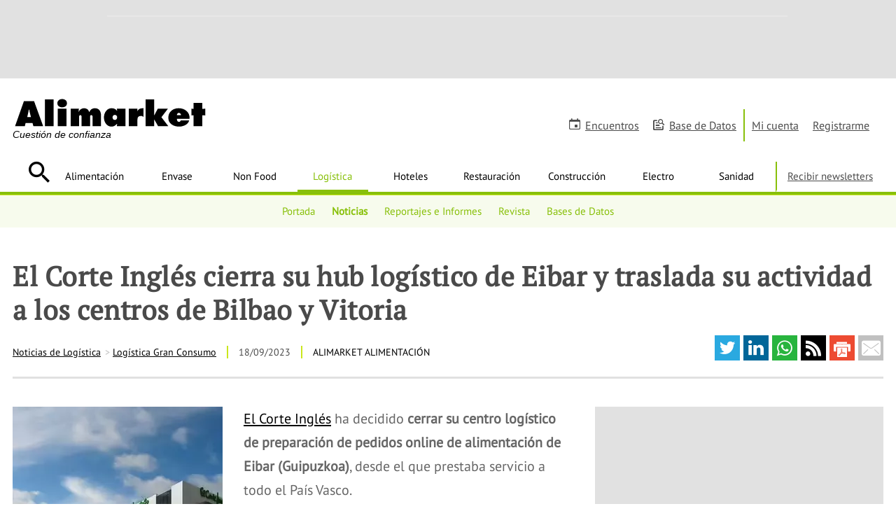

--- FILE ---
content_type: text/html; charset=UTF-8
request_url: https://www.alimarket.es/logistica/noticia/376779/el-corte-ingles-cierra-su-hub-logistico-de-eibar-y-traslada-su-actividad-a-los-centros-de-bilbao-y-vitoria
body_size: 31504
content:
<!DOCTYPE HTML>
<html lang="es" xml:lang="es">
<head>
		<meta http-equiv="X-UA-Compatible" content="IE=edge" />
	<!--[if lt IE 10]>
		<script type="text/javascript">
			window.top.location="https://www.alimarket.es/actualiza-tu-navegador.html"
		</script>
		<meta http-equiv="refresh" content="0;URL=https://www.alimarket.es/actualiza-tu-navegador.html">
	<![endif]-->
	<style type="text/css">
	/* preloader */
	#preloader {
	    position: fixed;
	    top:0; left:0;
	    right:0; bottom:0;
	    background: #fff;
	    z-index:999999;
	}
	#loader {
	    width: 150px;
	    height: 150px;
	    position: absolute;
	    left:50%; top:50%;
	    background: url("/style/css/gfx/loading.gif") no-repeat center 0;
	    margin:-75px 0 0 -75px;
	}
	</style>
		<base href="https://www.alimarket.es">
	<meta charset="utf-8"><script type="text/javascript">(window.NREUM||(NREUM={})).init={ajax:{deny_list:["bam.nr-data.net"]}};(window.NREUM||(NREUM={})).loader_config={xpid:"VQMOWF5XABAGXVRUBQAPUFY=",licenseKey:"cd07f93c41",applicationID:"695621862",browserID:"695631627"};;/*! For license information please see nr-loader-full-1.302.0.min.js.LICENSE.txt */
(()=>{var e,t,r={384:(e,t,r)=>{"use strict";r.d(t,{NT:()=>o,US:()=>u,Zm:()=>s,bQ:()=>d,dV:()=>c,pV:()=>l});var n=r(6154),i=r(1863),a=r(1910);const o={beacon:"bam.nr-data.net",errorBeacon:"bam.nr-data.net"};function s(){return n.gm.NREUM||(n.gm.NREUM={}),void 0===n.gm.newrelic&&(n.gm.newrelic=n.gm.NREUM),n.gm.NREUM}function c(){let e=s();return e.o||(e.o={ST:n.gm.setTimeout,SI:n.gm.setImmediate||n.gm.setInterval,CT:n.gm.clearTimeout,XHR:n.gm.XMLHttpRequest,REQ:n.gm.Request,EV:n.gm.Event,PR:n.gm.Promise,MO:n.gm.MutationObserver,FETCH:n.gm.fetch,WS:n.gm.WebSocket},(0,a.i)(...Object.values(e.o))),e}function d(e,t){let r=s();r.initializedAgents??={},t.initializedAt={ms:(0,i.t)(),date:new Date},r.initializedAgents[e]=t}function u(e,t){s()[e]=t}function l(){return function(){let e=s();const t=e.info||{};e.info={beacon:o.beacon,errorBeacon:o.errorBeacon,...t}}(),function(){let e=s();const t=e.init||{};e.init={...t}}(),c(),function(){let e=s();const t=e.loader_config||{};e.loader_config={...t}}(),s()}},782:(e,t,r)=>{"use strict";r.d(t,{T:()=>n});const n=r(860).K7.pageViewTiming},860:(e,t,r)=>{"use strict";r.d(t,{$J:()=>u,K7:()=>c,P3:()=>d,XX:()=>i,Yy:()=>s,df:()=>a,qY:()=>n,v4:()=>o});const n="events",i="jserrors",a="browser/blobs",o="rum",s="browser/logs",c={ajax:"ajax",genericEvents:"generic_events",jserrors:i,logging:"logging",metrics:"metrics",pageAction:"page_action",pageViewEvent:"page_view_event",pageViewTiming:"page_view_timing",sessionReplay:"session_replay",sessionTrace:"session_trace",softNav:"soft_navigations",spa:"spa"},d={[c.pageViewEvent]:1,[c.pageViewTiming]:2,[c.metrics]:3,[c.jserrors]:4,[c.spa]:5,[c.ajax]:6,[c.sessionTrace]:7,[c.softNav]:8,[c.sessionReplay]:9,[c.logging]:10,[c.genericEvents]:11},u={[c.pageViewEvent]:o,[c.pageViewTiming]:n,[c.ajax]:n,[c.spa]:n,[c.softNav]:n,[c.metrics]:i,[c.jserrors]:i,[c.sessionTrace]:a,[c.sessionReplay]:a,[c.logging]:s,[c.genericEvents]:"ins"}},944:(e,t,r)=>{"use strict";r.d(t,{R:()=>i});var n=r(3241);function i(e,t){"function"==typeof console.debug&&(console.debug("New Relic Warning: https://github.com/newrelic/newrelic-browser-agent/blob/main/docs/warning-codes.md#".concat(e),t),(0,n.W)({agentIdentifier:null,drained:null,type:"data",name:"warn",feature:"warn",data:{code:e,secondary:t}}))}},993:(e,t,r)=>{"use strict";r.d(t,{A$:()=>a,ET:()=>o,TZ:()=>s,p_:()=>i});var n=r(860);const i={ERROR:"ERROR",WARN:"WARN",INFO:"INFO",DEBUG:"DEBUG",TRACE:"TRACE"},a={OFF:0,ERROR:1,WARN:2,INFO:3,DEBUG:4,TRACE:5},o="log",s=n.K7.logging},1687:(e,t,r)=>{"use strict";r.d(t,{Ak:()=>d,Ze:()=>f,x3:()=>u});var n=r(3241),i=r(7836),a=r(3606),o=r(860),s=r(2646);const c={};function d(e,t){const r={staged:!1,priority:o.P3[t]||0};l(e),c[e].get(t)||c[e].set(t,r)}function u(e,t){e&&c[e]&&(c[e].get(t)&&c[e].delete(t),p(e,t,!1),c[e].size&&h(e))}function l(e){if(!e)throw new Error("agentIdentifier required");c[e]||(c[e]=new Map)}function f(e="",t="feature",r=!1){if(l(e),!e||!c[e].get(t)||r)return p(e,t);c[e].get(t).staged=!0,h(e)}function h(e){const t=Array.from(c[e]);t.every(([e,t])=>t.staged)&&(t.sort((e,t)=>e[1].priority-t[1].priority),t.forEach(([t])=>{c[e].delete(t),p(e,t)}))}function p(e,t,r=!0){const o=e?i.ee.get(e):i.ee,c=a.i.handlers;if(!o.aborted&&o.backlog&&c){if((0,n.W)({agentIdentifier:e,type:"lifecycle",name:"drain",feature:t}),r){const e=o.backlog[t],r=c[t];if(r){for(let t=0;e&&t<e.length;++t)g(e[t],r);Object.entries(r).forEach(([e,t])=>{Object.values(t||{}).forEach(t=>{t[0]?.on&&t[0]?.context()instanceof s.y&&t[0].on(e,t[1])})})}}o.isolatedBacklog||delete c[t],o.backlog[t]=null,o.emit("drain-"+t,[])}}function g(e,t){var r=e[1];Object.values(t[r]||{}).forEach(t=>{var r=e[0];if(t[0]===r){var n=t[1],i=e[3],a=e[2];n.apply(i,a)}})}},1741:(e,t,r)=>{"use strict";r.d(t,{W:()=>a});var n=r(944),i=r(4261);class a{#e(e,...t){if(this[e]!==a.prototype[e])return this[e](...t);(0,n.R)(35,e)}addPageAction(e,t){return this.#e(i.hG,e,t)}register(e){return this.#e(i.eY,e)}recordCustomEvent(e,t){return this.#e(i.fF,e,t)}setPageViewName(e,t){return this.#e(i.Fw,e,t)}setCustomAttribute(e,t,r){return this.#e(i.cD,e,t,r)}noticeError(e,t){return this.#e(i.o5,e,t)}setUserId(e){return this.#e(i.Dl,e)}setApplicationVersion(e){return this.#e(i.nb,e)}setErrorHandler(e){return this.#e(i.bt,e)}addRelease(e,t){return this.#e(i.k6,e,t)}log(e,t){return this.#e(i.$9,e,t)}start(){return this.#e(i.d3)}finished(e){return this.#e(i.BL,e)}recordReplay(){return this.#e(i.CH)}pauseReplay(){return this.#e(i.Tb)}addToTrace(e){return this.#e(i.U2,e)}setCurrentRouteName(e){return this.#e(i.PA,e)}interaction(e){return this.#e(i.dT,e)}wrapLogger(e,t,r){return this.#e(i.Wb,e,t,r)}measure(e,t){return this.#e(i.V1,e,t)}}},1863:(e,t,r)=>{"use strict";function n(){return Math.floor(performance.now())}r.d(t,{t:()=>n})},1910:(e,t,r)=>{"use strict";r.d(t,{i:()=>a});var n=r(944);const i=new Map;function a(...e){return e.every(e=>{if(i.has(e))return i.get(e);const t="function"==typeof e&&e.toString().includes("[native code]");return t||(0,n.R)(64,e?.name||e?.toString()),i.set(e,t),t})}},2555:(e,t,r)=>{"use strict";r.d(t,{D:()=>s,f:()=>o});var n=r(384),i=r(8122);const a={beacon:n.NT.beacon,errorBeacon:n.NT.errorBeacon,licenseKey:void 0,applicationID:void 0,sa:void 0,queueTime:void 0,applicationTime:void 0,ttGuid:void 0,user:void 0,account:void 0,product:void 0,extra:void 0,jsAttributes:{},userAttributes:void 0,atts:void 0,transactionName:void 0,tNamePlain:void 0};function o(e){try{return!!e.licenseKey&&!!e.errorBeacon&&!!e.applicationID}catch(e){return!1}}const s=e=>(0,i.a)(e,a)},2614:(e,t,r)=>{"use strict";r.d(t,{BB:()=>o,H3:()=>n,g:()=>d,iL:()=>c,tS:()=>s,uh:()=>i,wk:()=>a});const n="NRBA",i="SESSION",a=144e5,o=18e5,s={STARTED:"session-started",PAUSE:"session-pause",RESET:"session-reset",RESUME:"session-resume",UPDATE:"session-update"},c={SAME_TAB:"same-tab",CROSS_TAB:"cross-tab"},d={OFF:0,FULL:1,ERROR:2}},2646:(e,t,r)=>{"use strict";r.d(t,{y:()=>n});class n{constructor(e){this.contextId=e}}},2843:(e,t,r)=>{"use strict";r.d(t,{u:()=>i});var n=r(3878);function i(e,t=!1,r,i){(0,n.DD)("visibilitychange",function(){if(t)return void("hidden"===document.visibilityState&&e());e(document.visibilityState)},r,i)}},3241:(e,t,r)=>{"use strict";r.d(t,{W:()=>a});var n=r(6154);const i="newrelic";function a(e={}){try{n.gm.dispatchEvent(new CustomEvent(i,{detail:e}))}catch(e){}}},3304:(e,t,r)=>{"use strict";r.d(t,{A:()=>a});var n=r(7836);const i=()=>{const e=new WeakSet;return(t,r)=>{if("object"==typeof r&&null!==r){if(e.has(r))return;e.add(r)}return r}};function a(e){try{return JSON.stringify(e,i())??""}catch(e){try{n.ee.emit("internal-error",[e])}catch(e){}return""}}},3333:(e,t,r)=>{"use strict";r.d(t,{$v:()=>u,TZ:()=>n,Xh:()=>c,Zp:()=>i,kd:()=>d,mq:()=>s,nf:()=>o,qN:()=>a});const n=r(860).K7.genericEvents,i=["auxclick","click","copy","keydown","paste","scrollend"],a=["focus","blur"],o=4,s=1e3,c=2e3,d=["PageAction","UserAction","BrowserPerformance"],u={RESOURCES:"experimental.resources",REGISTER:"register"}},3434:(e,t,r)=>{"use strict";r.d(t,{Jt:()=>a,YM:()=>d});var n=r(7836),i=r(5607);const a="nr@original:".concat(i.W),o=50;var s=Object.prototype.hasOwnProperty,c=!1;function d(e,t){return e||(e=n.ee),r.inPlace=function(e,t,n,i,a){n||(n="");const o="-"===n.charAt(0);for(let s=0;s<t.length;s++){const c=t[s],d=e[c];l(d)||(e[c]=r(d,o?c+n:n,i,c,a))}},r.flag=a,r;function r(t,r,n,c,d){return l(t)?t:(r||(r=""),nrWrapper[a]=t,function(e,t,r){if(Object.defineProperty&&Object.keys)try{return Object.keys(e).forEach(function(r){Object.defineProperty(t,r,{get:function(){return e[r]},set:function(t){return e[r]=t,t}})}),t}catch(e){u([e],r)}for(var n in e)s.call(e,n)&&(t[n]=e[n])}(t,nrWrapper,e),nrWrapper);function nrWrapper(){var a,s,l,f;let h;try{s=this,a=[...arguments],l="function"==typeof n?n(a,s):n||{}}catch(t){u([t,"",[a,s,c],l],e)}i(r+"start",[a,s,c],l,d);const p=performance.now();let g;try{return f=t.apply(s,a),g=performance.now(),f}catch(e){throw g=performance.now(),i(r+"err",[a,s,e],l,d),h=e,h}finally{const e=g-p,t={start:p,end:g,duration:e,isLongTask:e>=o,methodName:c,thrownError:h};t.isLongTask&&i("long-task",[t,s],l,d),i(r+"end",[a,s,f],l,d)}}}function i(r,n,i,a){if(!c||t){var o=c;c=!0;try{e.emit(r,n,i,t,a)}catch(t){u([t,r,n,i],e)}c=o}}}function u(e,t){t||(t=n.ee);try{t.emit("internal-error",e)}catch(e){}}function l(e){return!(e&&"function"==typeof e&&e.apply&&!e[a])}},3606:(e,t,r)=>{"use strict";r.d(t,{i:()=>a});var n=r(9908);a.on=o;var i=a.handlers={};function a(e,t,r,a){o(a||n.d,i,e,t,r)}function o(e,t,r,i,a){a||(a="feature"),e||(e=n.d);var o=t[a]=t[a]||{};(o[r]=o[r]||[]).push([e,i])}},3738:(e,t,r)=>{"use strict";r.d(t,{He:()=>i,Kp:()=>s,Lc:()=>d,Rz:()=>u,TZ:()=>n,bD:()=>a,d3:()=>o,jx:()=>l,sl:()=>f,uP:()=>c});const n=r(860).K7.sessionTrace,i="bstResource",a="resource",o="-start",s="-end",c="fn"+o,d="fn"+s,u="pushState",l=1e3,f=3e4},3785:(e,t,r)=>{"use strict";r.d(t,{R:()=>c,b:()=>d});var n=r(9908),i=r(1863),a=r(860),o=r(8154),s=r(993);function c(e,t,r={},c=s.p_.INFO,d,u=(0,i.t)()){(0,n.p)(o.xV,["API/logging/".concat(c.toLowerCase(),"/called")],void 0,a.K7.metrics,e),(0,n.p)(s.ET,[u,t,r,c,d],void 0,a.K7.logging,e)}function d(e){return"string"==typeof e&&Object.values(s.p_).some(t=>t===e.toUpperCase().trim())}},3878:(e,t,r)=>{"use strict";function n(e,t){return{capture:e,passive:!1,signal:t}}function i(e,t,r=!1,i){window.addEventListener(e,t,n(r,i))}function a(e,t,r=!1,i){document.addEventListener(e,t,n(r,i))}r.d(t,{DD:()=>a,jT:()=>n,sp:()=>i})},4234:(e,t,r)=>{"use strict";r.d(t,{W:()=>a});var n=r(7836),i=r(1687);class a{constructor(e,t){this.agentIdentifier=e,this.ee=n.ee.get(e),this.featureName=t,this.blocked=!1}deregisterDrain(){(0,i.x3)(this.agentIdentifier,this.featureName)}}},4261:(e,t,r)=>{"use strict";r.d(t,{$9:()=>d,BL:()=>s,CH:()=>h,Dl:()=>R,Fw:()=>y,PA:()=>m,Pl:()=>n,Tb:()=>l,U2:()=>a,V1:()=>T,Wb:()=>x,bt:()=>b,cD:()=>v,d3:()=>w,dT:()=>c,eY:()=>p,fF:()=>f,hG:()=>i,k6:()=>o,nb:()=>g,o5:()=>u});const n="api-",i="addPageAction",a="addToTrace",o="addRelease",s="finished",c="interaction",d="log",u="noticeError",l="pauseReplay",f="recordCustomEvent",h="recordReplay",p="register",g="setApplicationVersion",m="setCurrentRouteName",v="setCustomAttribute",b="setErrorHandler",y="setPageViewName",R="setUserId",w="start",x="wrapLogger",T="measure"},4387:(e,t,r)=>{"use strict";function n(e={}){return!(!e.id||!e.name)}function i(e,t){if(2!==t?.harvestEndpointVersion)return{};const r=t.agentRef.runtime.appMetadata.agents[0].entityGuid;return n(e)?{"mfe.id":e.id,"mfe.name":e.name,eventSource:"MicroFrontendBrowserAgent","parent.id":r}:{"entity.guid":r,appId:t.agentRef.info.applicationID}}r.d(t,{U:()=>i,c:()=>n})},5205:(e,t,r)=>{"use strict";r.d(t,{j:()=>A});var n=r(384),i=r(1741);var a=r(2555),o=r(3333);const s=e=>{if(!e||"string"!=typeof e)return!1;try{document.createDocumentFragment().querySelector(e)}catch{return!1}return!0};var c=r(2614),d=r(944),u=r(8122);const l="[data-nr-mask]",f=e=>(0,u.a)(e,(()=>{const e={feature_flags:[],experimental:{allow_registered_children:!1,resources:!1},mask_selector:"*",block_selector:"[data-nr-block]",mask_input_options:{color:!1,date:!1,"datetime-local":!1,email:!1,month:!1,number:!1,range:!1,search:!1,tel:!1,text:!1,time:!1,url:!1,week:!1,textarea:!1,select:!1,password:!0}};return{ajax:{deny_list:void 0,block_internal:!0,enabled:!0,autoStart:!0},api:{get allow_registered_children(){return e.feature_flags.includes(o.$v.REGISTER)||e.experimental.allow_registered_children},set allow_registered_children(t){e.experimental.allow_registered_children=t},duplicate_registered_data:!1},distributed_tracing:{enabled:void 0,exclude_newrelic_header:void 0,cors_use_newrelic_header:void 0,cors_use_tracecontext_headers:void 0,allowed_origins:void 0},get feature_flags(){return e.feature_flags},set feature_flags(t){e.feature_flags=t},generic_events:{enabled:!0,autoStart:!0},harvest:{interval:30},jserrors:{enabled:!0,autoStart:!0},logging:{enabled:!0,autoStart:!0},metrics:{enabled:!0,autoStart:!0},obfuscate:void 0,page_action:{enabled:!0},page_view_event:{enabled:!0,autoStart:!0},page_view_timing:{enabled:!0,autoStart:!0},performance:{capture_marks:!1,capture_measures:!1,capture_detail:!0,resources:{get enabled(){return e.feature_flags.includes(o.$v.RESOURCES)||e.experimental.resources},set enabled(t){e.experimental.resources=t},asset_types:[],first_party_domains:[],ignore_newrelic:!0}},privacy:{cookies_enabled:!0},proxy:{assets:void 0,beacon:void 0},session:{expiresMs:c.wk,inactiveMs:c.BB},session_replay:{autoStart:!0,enabled:!1,preload:!1,sampling_rate:10,error_sampling_rate:100,collect_fonts:!1,inline_images:!1,fix_stylesheets:!0,mask_all_inputs:!0,get mask_text_selector(){return e.mask_selector},set mask_text_selector(t){s(t)?e.mask_selector="".concat(t,",").concat(l):""===t||null===t?e.mask_selector=l:(0,d.R)(5,t)},get block_class(){return"nr-block"},get ignore_class(){return"nr-ignore"},get mask_text_class(){return"nr-mask"},get block_selector(){return e.block_selector},set block_selector(t){s(t)?e.block_selector+=",".concat(t):""!==t&&(0,d.R)(6,t)},get mask_input_options(){return e.mask_input_options},set mask_input_options(t){t&&"object"==typeof t?e.mask_input_options={...t,password:!0}:(0,d.R)(7,t)}},session_trace:{enabled:!0,autoStart:!0},soft_navigations:{enabled:!0,autoStart:!0},spa:{enabled:!0,autoStart:!0},ssl:void 0,user_actions:{enabled:!0,elementAttributes:["id","className","tagName","type"]}}})());var h=r(6154),p=r(9324);let g=0;const m={buildEnv:p.F3,distMethod:p.Xs,version:p.xv,originTime:h.WN},v={appMetadata:{},customTransaction:void 0,denyList:void 0,disabled:!1,harvester:void 0,isolatedBacklog:!1,isRecording:!1,loaderType:void 0,maxBytes:3e4,obfuscator:void 0,onerror:void 0,ptid:void 0,releaseIds:{},session:void 0,timeKeeper:void 0,registeredEntities:[],jsAttributesMetadata:{bytes:0},get harvestCount(){return++g}},b=e=>{const t=(0,u.a)(e,v),r=Object.keys(m).reduce((e,t)=>(e[t]={value:m[t],writable:!1,configurable:!0,enumerable:!0},e),{});return Object.defineProperties(t,r)};var y=r(5701);const R=e=>{const t=e.startsWith("http");e+="/",r.p=t?e:"https://"+e};var w=r(7836),x=r(3241);const T={accountID:void 0,trustKey:void 0,agentID:void 0,licenseKey:void 0,applicationID:void 0,xpid:void 0},E=e=>(0,u.a)(e,T),_=new Set;function A(e,t={},r,o){let{init:s,info:c,loader_config:d,runtime:u={},exposed:l=!0}=t;if(!c){const e=(0,n.pV)();s=e.init,c=e.info,d=e.loader_config}e.init=f(s||{}),e.loader_config=E(d||{}),c.jsAttributes??={},h.bv&&(c.jsAttributes.isWorker=!0),e.info=(0,a.D)(c);const p=e.init,g=[c.beacon,c.errorBeacon];_.has(e.agentIdentifier)||(p.proxy.assets&&(R(p.proxy.assets),g.push(p.proxy.assets)),p.proxy.beacon&&g.push(p.proxy.beacon),e.beacons=[...g],function(e){const t=(0,n.pV)();Object.getOwnPropertyNames(i.W.prototype).forEach(r=>{const n=i.W.prototype[r];if("function"!=typeof n||"constructor"===n)return;let a=t[r];e[r]&&!1!==e.exposed&&"micro-agent"!==e.runtime?.loaderType&&(t[r]=(...t)=>{const n=e[r](...t);return a?a(...t):n})})}(e),(0,n.US)("activatedFeatures",y.B),e.runSoftNavOverSpa&&=!0===p.soft_navigations.enabled&&p.feature_flags.includes("soft_nav")),u.denyList=[...p.ajax.deny_list||[],...p.ajax.block_internal?g:[]],u.ptid=e.agentIdentifier,u.loaderType=r,e.runtime=b(u),_.has(e.agentIdentifier)||(e.ee=w.ee.get(e.agentIdentifier),e.exposed=l,(0,x.W)({agentIdentifier:e.agentIdentifier,drained:!!y.B?.[e.agentIdentifier],type:"lifecycle",name:"initialize",feature:void 0,data:e.config})),_.add(e.agentIdentifier)}},5270:(e,t,r)=>{"use strict";r.d(t,{Aw:()=>o,SR:()=>a,rF:()=>s});var n=r(384),i=r(7767);function a(e){return!!(0,n.dV)().o.MO&&(0,i.V)(e)&&!0===e?.session_trace.enabled}function o(e){return!0===e?.session_replay.preload&&a(e)}function s(e,t){try{if("string"==typeof t?.type){if("password"===t.type.toLowerCase())return"*".repeat(e?.length||0);if(void 0!==t?.dataset?.nrUnmask||t?.classList?.contains("nr-unmask"))return e}}catch(e){}return"string"==typeof e?e.replace(/[\S]/g,"*"):"*".repeat(e?.length||0)}},5289:(e,t,r)=>{"use strict";r.d(t,{GG:()=>a,Qr:()=>s,sB:()=>o});var n=r(3878);function i(){return"undefined"==typeof document||"complete"===document.readyState}function a(e,t){if(i())return e();(0,n.sp)("load",e,t)}function o(e){if(i())return e();(0,n.DD)("DOMContentLoaded",e)}function s(e){if(i())return e();(0,n.sp)("popstate",e)}},5607:(e,t,r)=>{"use strict";r.d(t,{W:()=>n});const n=(0,r(9566).bz)()},5701:(e,t,r)=>{"use strict";r.d(t,{B:()=>a,t:()=>o});var n=r(3241);const i=new Set,a={};function o(e,t){const r=t.agentIdentifier;a[r]??={},e&&"object"==typeof e&&(i.has(r)||(t.ee.emit("rumresp",[e]),a[r]=e,i.add(r),(0,n.W)({agentIdentifier:r,loaded:!0,drained:!0,type:"lifecycle",name:"load",feature:void 0,data:e})))}},6154:(e,t,r)=>{"use strict";r.d(t,{OF:()=>d,RI:()=>i,WN:()=>f,bv:()=>a,gm:()=>o,lR:()=>l,m:()=>c,mw:()=>s,sb:()=>u});var n=r(1863);const i="undefined"!=typeof window&&!!window.document,a="undefined"!=typeof WorkerGlobalScope&&("undefined"!=typeof self&&self instanceof WorkerGlobalScope&&self.navigator instanceof WorkerNavigator||"undefined"!=typeof globalThis&&globalThis instanceof WorkerGlobalScope&&globalThis.navigator instanceof WorkerNavigator),o=i?window:"undefined"!=typeof WorkerGlobalScope&&("undefined"!=typeof self&&self instanceof WorkerGlobalScope&&self||"undefined"!=typeof globalThis&&globalThis instanceof WorkerGlobalScope&&globalThis),s=Boolean("hidden"===o?.document?.visibilityState),c=""+o?.location,d=/iPad|iPhone|iPod/.test(o.navigator?.userAgent),u=d&&"undefined"==typeof SharedWorker,l=(()=>{const e=o.navigator?.userAgent?.match(/Firefox[/\s](\d+\.\d+)/);return Array.isArray(e)&&e.length>=2?+e[1]:0})(),f=Date.now()-(0,n.t)()},6344:(e,t,r)=>{"use strict";r.d(t,{BB:()=>u,G4:()=>a,Qb:()=>l,TZ:()=>i,Ug:()=>o,_s:()=>s,bc:()=>d,yP:()=>c});var n=r(2614);const i=r(860).K7.sessionReplay,a={RECORD:"recordReplay",PAUSE:"pauseReplay",ERROR_DURING_REPLAY:"errorDuringReplay"},o=.12,s={DomContentLoaded:0,Load:1,FullSnapshot:2,IncrementalSnapshot:3,Meta:4,Custom:5},c={[n.g.ERROR]:15e3,[n.g.FULL]:3e5,[n.g.OFF]:0},d={RESET:{message:"Session was reset",sm:"Reset"},IMPORT:{message:"Recorder failed to import",sm:"Import"},TOO_MANY:{message:"429: Too Many Requests",sm:"Too-Many"},TOO_BIG:{message:"Payload was too large",sm:"Too-Big"},CROSS_TAB:{message:"Session Entity was set to OFF on another tab",sm:"Cross-Tab"},ENTITLEMENTS:{message:"Session Replay is not allowed and will not be started",sm:"Entitlement"}},u=5e3,l={API:"api",RESUME:"resume",SWITCH_TO_FULL:"switchToFull",INITIALIZE:"initialize",PRELOAD:"preload"}},6389:(e,t,r)=>{"use strict";function n(e,t=500,r={}){const n=r?.leading||!1;let i;return(...r)=>{n&&void 0===i&&(e.apply(this,r),i=setTimeout(()=>{i=clearTimeout(i)},t)),n||(clearTimeout(i),i=setTimeout(()=>{e.apply(this,r)},t))}}function i(e){let t=!1;return(...r)=>{t||(t=!0,e.apply(this,r))}}r.d(t,{J:()=>i,s:()=>n})},6630:(e,t,r)=>{"use strict";r.d(t,{T:()=>n});const n=r(860).K7.pageViewEvent},6774:(e,t,r)=>{"use strict";r.d(t,{T:()=>n});const n=r(860).K7.jserrors},7295:(e,t,r)=>{"use strict";r.d(t,{Xv:()=>o,gX:()=>i,iW:()=>a});var n=[];function i(e){if(!e||a(e))return!1;if(0===n.length)return!0;for(var t=0;t<n.length;t++){var r=n[t];if("*"===r.hostname)return!1;if(s(r.hostname,e.hostname)&&c(r.pathname,e.pathname))return!1}return!0}function a(e){return void 0===e.hostname}function o(e){if(n=[],e&&e.length)for(var t=0;t<e.length;t++){let r=e[t];if(!r)continue;0===r.indexOf("http://")?r=r.substring(7):0===r.indexOf("https://")&&(r=r.substring(8));const i=r.indexOf("/");let a,o;i>0?(a=r.substring(0,i),o=r.substring(i)):(a=r,o="");let[s]=a.split(":");n.push({hostname:s,pathname:o})}}function s(e,t){return!(e.length>t.length)&&t.indexOf(e)===t.length-e.length}function c(e,t){return 0===e.indexOf("/")&&(e=e.substring(1)),0===t.indexOf("/")&&(t=t.substring(1)),""===e||e===t}},7485:(e,t,r)=>{"use strict";r.d(t,{D:()=>i});var n=r(6154);function i(e){if(0===(e||"").indexOf("data:"))return{protocol:"data"};try{const t=new URL(e,location.href),r={port:t.port,hostname:t.hostname,pathname:t.pathname,search:t.search,protocol:t.protocol.slice(0,t.protocol.indexOf(":")),sameOrigin:t.protocol===n.gm?.location?.protocol&&t.host===n.gm?.location?.host};return r.port&&""!==r.port||("http:"===t.protocol&&(r.port="80"),"https:"===t.protocol&&(r.port="443")),r.pathname&&""!==r.pathname?r.pathname.startsWith("/")||(r.pathname="/".concat(r.pathname)):r.pathname="/",r}catch(e){return{}}}},7699:(e,t,r)=>{"use strict";r.d(t,{It:()=>a,KC:()=>s,No:()=>i,qh:()=>o});var n=r(860);const i=16e3,a=1e6,o="SESSION_ERROR",s={[n.K7.logging]:!0,[n.K7.genericEvents]:!1,[n.K7.jserrors]:!1,[n.K7.ajax]:!1}},7767:(e,t,r)=>{"use strict";r.d(t,{V:()=>i});var n=r(6154);const i=e=>n.RI&&!0===e?.privacy.cookies_enabled},7836:(e,t,r)=>{"use strict";r.d(t,{P:()=>s,ee:()=>c});var n=r(384),i=r(8990),a=r(2646),o=r(5607);const s="nr@context:".concat(o.W),c=function e(t,r){var n={},o={},u={},l=!1;try{l=16===r.length&&d.initializedAgents?.[r]?.runtime.isolatedBacklog}catch(e){}var f={on:p,addEventListener:p,removeEventListener:function(e,t){var r=n[e];if(!r)return;for(var i=0;i<r.length;i++)r[i]===t&&r.splice(i,1)},emit:function(e,r,n,i,a){!1!==a&&(a=!0);if(c.aborted&&!i)return;t&&a&&t.emit(e,r,n);var s=h(n);g(e).forEach(e=>{e.apply(s,r)});var d=v()[o[e]];d&&d.push([f,e,r,s]);return s},get:m,listeners:g,context:h,buffer:function(e,t){const r=v();if(t=t||"feature",f.aborted)return;Object.entries(e||{}).forEach(([e,n])=>{o[n]=t,t in r||(r[t]=[])})},abort:function(){f._aborted=!0,Object.keys(f.backlog).forEach(e=>{delete f.backlog[e]})},isBuffering:function(e){return!!v()[o[e]]},debugId:r,backlog:l?{}:t&&"object"==typeof t.backlog?t.backlog:{},isolatedBacklog:l};return Object.defineProperty(f,"aborted",{get:()=>{let e=f._aborted||!1;return e||(t&&(e=t.aborted),e)}}),f;function h(e){return e&&e instanceof a.y?e:e?(0,i.I)(e,s,()=>new a.y(s)):new a.y(s)}function p(e,t){n[e]=g(e).concat(t)}function g(e){return n[e]||[]}function m(t){return u[t]=u[t]||e(f,t)}function v(){return f.backlog}}(void 0,"globalEE"),d=(0,n.Zm)();d.ee||(d.ee=c)},8122:(e,t,r)=>{"use strict";r.d(t,{a:()=>i});var n=r(944);function i(e,t){try{if(!e||"object"!=typeof e)return(0,n.R)(3);if(!t||"object"!=typeof t)return(0,n.R)(4);const r=Object.create(Object.getPrototypeOf(t),Object.getOwnPropertyDescriptors(t)),a=0===Object.keys(r).length?e:r;for(let o in a)if(void 0!==e[o])try{if(null===e[o]){r[o]=null;continue}Array.isArray(e[o])&&Array.isArray(t[o])?r[o]=Array.from(new Set([...e[o],...t[o]])):"object"==typeof e[o]&&"object"==typeof t[o]?r[o]=i(e[o],t[o]):r[o]=e[o]}catch(e){r[o]||(0,n.R)(1,e)}return r}catch(e){(0,n.R)(2,e)}}},8139:(e,t,r)=>{"use strict";r.d(t,{u:()=>f});var n=r(7836),i=r(3434),a=r(8990),o=r(6154);const s={},c=o.gm.XMLHttpRequest,d="addEventListener",u="removeEventListener",l="nr@wrapped:".concat(n.P);function f(e){var t=function(e){return(e||n.ee).get("events")}(e);if(s[t.debugId]++)return t;s[t.debugId]=1;var r=(0,i.YM)(t,!0);function f(e){r.inPlace(e,[d,u],"-",p)}function p(e,t){return e[1]}return"getPrototypeOf"in Object&&(o.RI&&h(document,f),c&&h(c.prototype,f),h(o.gm,f)),t.on(d+"-start",function(e,t){var n=e[1];if(null!==n&&("function"==typeof n||"object"==typeof n)&&"newrelic"!==e[0]){var i=(0,a.I)(n,l,function(){var e={object:function(){if("function"!=typeof n.handleEvent)return;return n.handleEvent.apply(n,arguments)},function:n}[typeof n];return e?r(e,"fn-",null,e.name||"anonymous"):n});this.wrapped=e[1]=i}}),t.on(u+"-start",function(e){e[1]=this.wrapped||e[1]}),t}function h(e,t,...r){let n=e;for(;"object"==typeof n&&!Object.prototype.hasOwnProperty.call(n,d);)n=Object.getPrototypeOf(n);n&&t(n,...r)}},8154:(e,t,r)=>{"use strict";r.d(t,{z_:()=>a,XG:()=>s,TZ:()=>n,rs:()=>i,xV:()=>o});r(6154),r(9566),r(384);const n=r(860).K7.metrics,i="sm",a="cm",o="storeSupportabilityMetrics",s="storeEventMetrics"},8374:(e,t,r)=>{r.nc=(()=>{try{return document?.currentScript?.nonce}catch(e){}return""})()},8990:(e,t,r)=>{"use strict";r.d(t,{I:()=>i});var n=Object.prototype.hasOwnProperty;function i(e,t,r){if(n.call(e,t))return e[t];var i=r();if(Object.defineProperty&&Object.keys)try{return Object.defineProperty(e,t,{value:i,writable:!0,enumerable:!1}),i}catch(e){}return e[t]=i,i}},9300:(e,t,r)=>{"use strict";r.d(t,{T:()=>n});const n=r(860).K7.ajax},9324:(e,t,r)=>{"use strict";r.d(t,{AJ:()=>o,F3:()=>i,Xs:()=>a,Yq:()=>s,xv:()=>n});const n="1.302.0",i="PROD",a="CDN",o="@newrelic/rrweb",s="1.0.1"},9566:(e,t,r)=>{"use strict";r.d(t,{LA:()=>s,ZF:()=>c,bz:()=>o,el:()=>d});var n=r(6154);const i="xxxxxxxx-xxxx-4xxx-yxxx-xxxxxxxxxxxx";function a(e,t){return e?15&e[t]:16*Math.random()|0}function o(){const e=n.gm?.crypto||n.gm?.msCrypto;let t,r=0;return e&&e.getRandomValues&&(t=e.getRandomValues(new Uint8Array(30))),i.split("").map(e=>"x"===e?a(t,r++).toString(16):"y"===e?(3&a()|8).toString(16):e).join("")}function s(e){const t=n.gm?.crypto||n.gm?.msCrypto;let r,i=0;t&&t.getRandomValues&&(r=t.getRandomValues(new Uint8Array(e)));const o=[];for(var s=0;s<e;s++)o.push(a(r,i++).toString(16));return o.join("")}function c(){return s(16)}function d(){return s(32)}},9908:(e,t,r)=>{"use strict";r.d(t,{d:()=>n,p:()=>i});var n=r(7836).ee.get("handle");function i(e,t,r,i,a){a?(a.buffer([e],i),a.emit(e,t,r)):(n.buffer([e],i),n.emit(e,t,r))}}},n={};function i(e){var t=n[e];if(void 0!==t)return t.exports;var a=n[e]={exports:{}};return r[e](a,a.exports,i),a.exports}i.m=r,i.d=(e,t)=>{for(var r in t)i.o(t,r)&&!i.o(e,r)&&Object.defineProperty(e,r,{enumerable:!0,get:t[r]})},i.f={},i.e=e=>Promise.all(Object.keys(i.f).reduce((t,r)=>(i.f[r](e,t),t),[])),i.u=e=>({95:"nr-full-compressor",222:"nr-full-recorder",891:"nr-full"}[e]+"-1.302.0.min.js"),i.o=(e,t)=>Object.prototype.hasOwnProperty.call(e,t),e={},t="NRBA-1.302.0.PROD:",i.l=(r,n,a,o)=>{if(e[r])e[r].push(n);else{var s,c;if(void 0!==a)for(var d=document.getElementsByTagName("script"),u=0;u<d.length;u++){var l=d[u];if(l.getAttribute("src")==r||l.getAttribute("data-webpack")==t+a){s=l;break}}if(!s){c=!0;var f={891:"sha512-75bfo3P39s1XtkI8c4WKUdTDizRqoywgnBzGhtk60ZAKR4bBs/F8mDDZcXKdrbvJw1THhy7WUptjKAFV17SDNw==",222:"sha512-4NO9owPxK2wa30NaR7SczarrlKluE/oHxRZQ6I13auFZofO8UMLgeXBszVn3WkS8QLxJPLkzlwqahyMAYhalVw==",95:"sha512-CG9DnzDQPqdOC664kSsA+slq8wwTSXX95LxJGcsaWUJDMJbPmvit3hlx44tFlM7H+nIOHTjyYggVN6vOdyh6gg=="};(s=document.createElement("script")).charset="utf-8",i.nc&&s.setAttribute("nonce",i.nc),s.setAttribute("data-webpack",t+a),s.src=r,0!==s.src.indexOf(window.location.origin+"/")&&(s.crossOrigin="anonymous"),f[o]&&(s.integrity=f[o])}e[r]=[n];var h=(t,n)=>{s.onerror=s.onload=null,clearTimeout(p);var i=e[r];if(delete e[r],s.parentNode&&s.parentNode.removeChild(s),i&&i.forEach(e=>e(n)),t)return t(n)},p=setTimeout(h.bind(null,void 0,{type:"timeout",target:s}),12e4);s.onerror=h.bind(null,s.onerror),s.onload=h.bind(null,s.onload),c&&document.head.appendChild(s)}},i.r=e=>{"undefined"!=typeof Symbol&&Symbol.toStringTag&&Object.defineProperty(e,Symbol.toStringTag,{value:"Module"}),Object.defineProperty(e,"__esModule",{value:!0})},i.p="https://js-agent.newrelic.com/",(()=>{var e={85:0,959:0};i.f.j=(t,r)=>{var n=i.o(e,t)?e[t]:void 0;if(0!==n)if(n)r.push(n[2]);else{var a=new Promise((r,i)=>n=e[t]=[r,i]);r.push(n[2]=a);var o=i.p+i.u(t),s=new Error;i.l(o,r=>{if(i.o(e,t)&&(0!==(n=e[t])&&(e[t]=void 0),n)){var a=r&&("load"===r.type?"missing":r.type),o=r&&r.target&&r.target.src;s.message="Loading chunk "+t+" failed.\n("+a+": "+o+")",s.name="ChunkLoadError",s.type=a,s.request=o,n[1](s)}},"chunk-"+t,t)}};var t=(t,r)=>{var n,a,[o,s,c]=r,d=0;if(o.some(t=>0!==e[t])){for(n in s)i.o(s,n)&&(i.m[n]=s[n]);if(c)c(i)}for(t&&t(r);d<o.length;d++)a=o[d],i.o(e,a)&&e[a]&&e[a][0](),e[a]=0},r=self["webpackChunk:NRBA-1.302.0.PROD"]=self["webpackChunk:NRBA-1.302.0.PROD"]||[];r.forEach(t.bind(null,0)),r.push=t.bind(null,r.push.bind(r))})(),(()=>{"use strict";i(8374);var e=i(9566),t=i(1741);class r extends t.W{agentIdentifier=(0,e.LA)(16)}var n=i(860);const a=Object.values(n.K7);var o=i(5205);var s=i(9908),c=i(1863),d=i(4261),u=i(3241),l=i(944),f=i(5701),h=i(8154);function p(e,t,i,a){const o=a||i;!o||o[e]&&o[e]!==r.prototype[e]||(o[e]=function(){(0,s.p)(h.xV,["API/"+e+"/called"],void 0,n.K7.metrics,i.ee),(0,u.W)({agentIdentifier:i.agentIdentifier,drained:!!f.B?.[i.agentIdentifier],type:"data",name:"api",feature:d.Pl+e,data:{}});try{return t.apply(this,arguments)}catch(e){(0,l.R)(23,e)}})}function g(e,t,r,n,i){const a=e.info;null===r?delete a.jsAttributes[t]:a.jsAttributes[t]=r,(i||null===r)&&(0,s.p)(d.Pl+n,[(0,c.t)(),t,r],void 0,"session",e.ee)}var m=i(1687),v=i(4234),b=i(5289),y=i(6154),R=i(5270),w=i(7767),x=i(6389),T=i(7699);class E extends v.W{constructor(e,t){super(e.agentIdentifier,t),this.agentRef=e,this.abortHandler=void 0,this.featAggregate=void 0,this.onAggregateImported=void 0,this.deferred=Promise.resolve(),!1===e.init[this.featureName].autoStart?this.deferred=new Promise((t,r)=>{this.ee.on("manual-start-all",(0,x.J)(()=>{(0,m.Ak)(e.agentIdentifier,this.featureName),t()}))}):(0,m.Ak)(e.agentIdentifier,t)}importAggregator(e,t,r={}){if(this.featAggregate)return;let n;this.onAggregateImported=new Promise(e=>{n=e});const a=async()=>{let a;await this.deferred;try{if((0,w.V)(e.init)){const{setupAgentSession:t}=await i.e(891).then(i.bind(i,8766));a=t(e)}}catch(e){(0,l.R)(20,e),this.ee.emit("internal-error",[e]),(0,s.p)(T.qh,[e],void 0,this.featureName,this.ee)}try{if(!this.#t(this.featureName,a,e.init))return(0,m.Ze)(this.agentIdentifier,this.featureName),void n(!1);const{Aggregate:i}=await t();this.featAggregate=new i(e,r),e.runtime.harvester.initializedAggregates.push(this.featAggregate),n(!0)}catch(e){(0,l.R)(34,e),this.abortHandler?.(),(0,m.Ze)(this.agentIdentifier,this.featureName,!0),n(!1),this.ee&&this.ee.abort()}};y.RI?(0,b.GG)(()=>a(),!0):a()}#t(e,t,r){if(this.blocked)return!1;switch(e){case n.K7.sessionReplay:return(0,R.SR)(r)&&!!t;case n.K7.sessionTrace:return!!t;default:return!0}}}var _=i(6630),A=i(2614);class S extends E{static featureName=_.T;constructor(e){var t;super(e,_.T),this.setupInspectionEvents(e.agentIdentifier),t=e,p(d.Fw,function(e,r){"string"==typeof e&&("/"!==e.charAt(0)&&(e="/"+e),t.runtime.customTransaction=(r||"http://custom.transaction")+e,(0,s.p)(d.Pl+d.Fw,[(0,c.t)()],void 0,void 0,t.ee))},t),this.ee.on("api-send-rum",(e,t)=>(0,s.p)("send-rum",[e,t],void 0,this.featureName,this.ee)),this.importAggregator(e,()=>i.e(891).then(i.bind(i,7550)))}setupInspectionEvents(e){const t=(t,r)=>{t&&(0,u.W)({agentIdentifier:e,timeStamp:t.timeStamp,loaded:"complete"===t.target.readyState,type:"window",name:r,data:t.target.location+""})};(0,b.sB)(e=>{t(e,"DOMContentLoaded")}),(0,b.GG)(e=>{t(e,"load")}),(0,b.Qr)(e=>{t(e,"navigate")}),this.ee.on(A.tS.UPDATE,(t,r)=>{(0,u.W)({agentIdentifier:e,type:"lifecycle",name:"session",data:r})})}}var O=i(384);var N=i(2843),I=i(3878),P=i(782);class k extends E{static featureName=P.T;constructor(e){super(e,P.T),y.RI&&((0,N.u)(()=>(0,s.p)("docHidden",[(0,c.t)()],void 0,P.T,this.ee),!0),(0,I.sp)("pagehide",()=>(0,s.p)("winPagehide",[(0,c.t)()],void 0,P.T,this.ee)),this.importAggregator(e,()=>i.e(891).then(i.bind(i,9917))))}}class j extends E{static featureName=h.TZ;constructor(e){super(e,h.TZ),y.RI&&document.addEventListener("securitypolicyviolation",e=>{(0,s.p)(h.xV,["Generic/CSPViolation/Detected"],void 0,this.featureName,this.ee)}),this.importAggregator(e,()=>i.e(891).then(i.bind(i,6555)))}}var C=i(6774),L=i(3304);class H{constructor(e,t,r,n,i){this.name="UncaughtError",this.message="string"==typeof e?e:(0,L.A)(e),this.sourceURL=t,this.line=r,this.column=n,this.__newrelic=i}}function M(e){return B(e)?e:new H(void 0!==e?.message?e.message:e,e?.filename||e?.sourceURL,e?.lineno||e?.line,e?.colno||e?.col,e?.__newrelic,e?.cause)}function D(e){const t="Unhandled Promise Rejection: ";if(!e?.reason)return;if(B(e.reason)){try{e.reason.message.startsWith(t)||(e.reason.message=t+e.reason.message)}catch(e){}return M(e.reason)}const r=M(e.reason);return(r.message||"").startsWith(t)||(r.message=t+r.message),r}function K(e){if(e.error instanceof SyntaxError&&!/:\d+$/.test(e.error.stack?.trim())){const t=new H(e.message,e.filename,e.lineno,e.colno,e.error.__newrelic,e.cause);return t.name=SyntaxError.name,t}return B(e.error)?e.error:M(e)}function B(e){return e instanceof Error&&!!e.stack}function W(e,t,r,i,a=(0,c.t)()){"string"==typeof e&&(e=new Error(e)),(0,s.p)("err",[e,a,!1,t,r.runtime.isRecording,void 0,i],void 0,n.K7.jserrors,r.ee),(0,s.p)("uaErr",[],void 0,n.K7.genericEvents,r.ee)}var F=i(4387),U=i(993),V=i(3785);function G(e,{customAttributes:t={},level:r=U.p_.INFO}={},n,i,a=(0,c.t)()){(0,V.R)(n.ee,e,t,r,i,a)}function z(e,t,r,i,a=(0,c.t)()){(0,s.p)(d.Pl+d.hG,[a,e,t,i],void 0,n.K7.genericEvents,r.ee)}function Z(e){p(d.eY,function(t){return function(e,t){const r={};(0,l.R)(54,"newrelic.register"),t||={},t.licenseKey||=e.info.licenseKey,t.blocked=!1;let i=()=>{};const a=e.runtime.registeredEntities,o=a.find(({metadata:{target:{id:e,name:r}}})=>e===t.id);if(o)return o.metadata.target.name!==t.name&&(o.metadata.target.name=t.name),o;const d=e=>{t.blocked=!0,i=e};e.init.api.allow_registered_children||d((0,x.J)(()=>(0,l.R)(55)));(0,F.c)(t)||d((0,x.J)(()=>(0,l.R)(48,t)));const u={addPageAction:(n,i={})=>g(z,[n,{...r,...i},e],t),log:(n,i={})=>g(G,[n,{...i,customAttributes:{...r,...i.customAttributes||{}}},e],t),noticeError:(n,i={})=>g(W,[n,{...r,...i},e],t),setApplicationVersion:e=>p("application.version",e),setCustomAttribute:(e,t)=>p(e,t),setUserId:e=>p("enduser.id",e),metadata:{customAttributes:r,target:t}},f=()=>(t.blocked&&i(),t.blocked);f()||a.push(u);const p=(e,t)=>{f()||(r[e]=t)},g=(t,r,i)=>{if(f())return;const a=(0,c.t)();(0,s.p)(h.xV,["API/register/".concat(t.name,"/called")],void 0,n.K7.metrics,e.ee);try{const n=e.init.api.duplicate_registered_data;return(!0===n||Array.isArray(n))&&t(...r,void 0,a),t(...r,i,a)}catch(e){(0,l.R)(50,e)}};return u}(e,t)},e)}class q extends E{static featureName=C.T;constructor(e){var t;super(e,C.T),t=e,p(d.o5,(e,r)=>W(e,r,t),t),function(e){p(d.bt,function(t){e.runtime.onerror=t},e)}(e),function(e){let t=0;p(d.k6,function(e,r){++t>10||(this.runtime.releaseIds[e.slice(-200)]=(""+r).slice(-200))},e)}(e),Z(e);try{this.removeOnAbort=new AbortController}catch(e){}this.ee.on("internal-error",(t,r)=>{this.abortHandler&&(0,s.p)("ierr",[M(t),(0,c.t)(),!0,{},e.runtime.isRecording,r],void 0,this.featureName,this.ee)}),y.gm.addEventListener("unhandledrejection",t=>{this.abortHandler&&(0,s.p)("err",[D(t),(0,c.t)(),!1,{unhandledPromiseRejection:1},e.runtime.isRecording],void 0,this.featureName,this.ee)},(0,I.jT)(!1,this.removeOnAbort?.signal)),y.gm.addEventListener("error",t=>{this.abortHandler&&(0,s.p)("err",[K(t),(0,c.t)(),!1,{},e.runtime.isRecording],void 0,this.featureName,this.ee)},(0,I.jT)(!1,this.removeOnAbort?.signal)),this.abortHandler=this.#r,this.importAggregator(e,()=>i.e(891).then(i.bind(i,2176)))}#r(){this.removeOnAbort?.abort(),this.abortHandler=void 0}}var X=i(8990);let Y=1;function Q(e){const t=typeof e;return!e||"object"!==t&&"function"!==t?-1:e===y.gm?0:(0,X.I)(e,"nr@id",function(){return Y++})}function J(e){if("string"==typeof e&&e.length)return e.length;if("object"==typeof e){if("undefined"!=typeof ArrayBuffer&&e instanceof ArrayBuffer&&e.byteLength)return e.byteLength;if("undefined"!=typeof Blob&&e instanceof Blob&&e.size)return e.size;if(!("undefined"!=typeof FormData&&e instanceof FormData))try{return(0,L.A)(e).length}catch(e){return}}}var ee=i(8139),te=i(7836),re=i(3434);const ne={},ie=["open","send"];function ae(e){var t=e||te.ee;const r=function(e){return(e||te.ee).get("xhr")}(t);if(void 0===y.gm.XMLHttpRequest)return r;if(ne[r.debugId]++)return r;ne[r.debugId]=1,(0,ee.u)(t);var n=(0,re.YM)(r),i=y.gm.XMLHttpRequest,a=y.gm.MutationObserver,o=y.gm.Promise,s=y.gm.setInterval,c="readystatechange",d=["onload","onerror","onabort","onloadstart","onloadend","onprogress","ontimeout"],u=[],f=y.gm.XMLHttpRequest=function(e){const t=new i(e),a=r.context(t);try{r.emit("new-xhr",[t],a),t.addEventListener(c,(o=a,function(){var e=this;e.readyState>3&&!o.resolved&&(o.resolved=!0,r.emit("xhr-resolved",[],e)),n.inPlace(e,d,"fn-",b)}),(0,I.jT)(!1))}catch(e){(0,l.R)(15,e);try{r.emit("internal-error",[e])}catch(e){}}var o;return t};function h(e,t){n.inPlace(t,["onreadystatechange"],"fn-",b)}if(function(e,t){for(var r in e)t[r]=e[r]}(i,f),f.prototype=i.prototype,n.inPlace(f.prototype,ie,"-xhr-",b),r.on("send-xhr-start",function(e,t){h(e,t),function(e){u.push(e),a&&(p?p.then(v):s?s(v):(g=-g,m.data=g))}(t)}),r.on("open-xhr-start",h),a){var p=o&&o.resolve();if(!s&&!o){var g=1,m=document.createTextNode(g);new a(v).observe(m,{characterData:!0})}}else t.on("fn-end",function(e){e[0]&&e[0].type===c||v()});function v(){for(var e=0;e<u.length;e++)h(0,u[e]);u.length&&(u=[])}function b(e,t){return t}return r}var oe="fetch-",se=oe+"body-",ce=["arrayBuffer","blob","json","text","formData"],de=y.gm.Request,ue=y.gm.Response,le="prototype";const fe={};function he(e){const t=function(e){return(e||te.ee).get("fetch")}(e);if(!(de&&ue&&y.gm.fetch))return t;if(fe[t.debugId]++)return t;function r(e,r,n){var i=e[r];"function"==typeof i&&(e[r]=function(){var e,r=[...arguments],a={};t.emit(n+"before-start",[r],a),a[te.P]&&a[te.P].dt&&(e=a[te.P].dt);var o=i.apply(this,r);return t.emit(n+"start",[r,e],o),o.then(function(e){return t.emit(n+"end",[null,e],o),e},function(e){throw t.emit(n+"end",[e],o),e})})}return fe[t.debugId]=1,ce.forEach(e=>{r(de[le],e,se),r(ue[le],e,se)}),r(y.gm,"fetch",oe),t.on(oe+"end",function(e,r){var n=this;if(r){var i=r.headers.get("content-length");null!==i&&(n.rxSize=i),t.emit(oe+"done",[null,r],n)}else t.emit(oe+"done",[e],n)}),t}var pe=i(7485);class ge{constructor(e){this.agentRef=e}generateTracePayload(t){const r=this.agentRef.loader_config;if(!this.shouldGenerateTrace(t)||!r)return null;var n=(r.accountID||"").toString()||null,i=(r.agentID||"").toString()||null,a=(r.trustKey||"").toString()||null;if(!n||!i)return null;var o=(0,e.ZF)(),s=(0,e.el)(),c=Date.now(),d={spanId:o,traceId:s,timestamp:c};return(t.sameOrigin||this.isAllowedOrigin(t)&&this.useTraceContextHeadersForCors())&&(d.traceContextParentHeader=this.generateTraceContextParentHeader(o,s),d.traceContextStateHeader=this.generateTraceContextStateHeader(o,c,n,i,a)),(t.sameOrigin&&!this.excludeNewrelicHeader()||!t.sameOrigin&&this.isAllowedOrigin(t)&&this.useNewrelicHeaderForCors())&&(d.newrelicHeader=this.generateTraceHeader(o,s,c,n,i,a)),d}generateTraceContextParentHeader(e,t){return"00-"+t+"-"+e+"-01"}generateTraceContextStateHeader(e,t,r,n,i){return i+"@nr=0-1-"+r+"-"+n+"-"+e+"----"+t}generateTraceHeader(e,t,r,n,i,a){if(!("function"==typeof y.gm?.btoa))return null;var o={v:[0,1],d:{ty:"Browser",ac:n,ap:i,id:e,tr:t,ti:r}};return a&&n!==a&&(o.d.tk=a),btoa((0,L.A)(o))}shouldGenerateTrace(e){return this.agentRef.init?.distributed_tracing?.enabled&&this.isAllowedOrigin(e)}isAllowedOrigin(e){var t=!1;const r=this.agentRef.init?.distributed_tracing;if(e.sameOrigin)t=!0;else if(r?.allowed_origins instanceof Array)for(var n=0;n<r.allowed_origins.length;n++){var i=(0,pe.D)(r.allowed_origins[n]);if(e.hostname===i.hostname&&e.protocol===i.protocol&&e.port===i.port){t=!0;break}}return t}excludeNewrelicHeader(){var e=this.agentRef.init?.distributed_tracing;return!!e&&!!e.exclude_newrelic_header}useNewrelicHeaderForCors(){var e=this.agentRef.init?.distributed_tracing;return!!e&&!1!==e.cors_use_newrelic_header}useTraceContextHeadersForCors(){var e=this.agentRef.init?.distributed_tracing;return!!e&&!!e.cors_use_tracecontext_headers}}var me=i(9300),ve=i(7295);function be(e){return"string"==typeof e?e:e instanceof(0,O.dV)().o.REQ?e.url:y.gm?.URL&&e instanceof URL?e.href:void 0}var ye=["load","error","abort","timeout"],Re=ye.length,we=(0,O.dV)().o.REQ,xe=(0,O.dV)().o.XHR;const Te="X-NewRelic-App-Data";class Ee extends E{static featureName=me.T;constructor(e){super(e,me.T),this.dt=new ge(e),this.handler=(e,t,r,n)=>(0,s.p)(e,t,r,n,this.ee);try{const e={xmlhttprequest:"xhr",fetch:"fetch",beacon:"beacon"};y.gm?.performance?.getEntriesByType("resource").forEach(t=>{if(t.initiatorType in e&&0!==t.responseStatus){const r={status:t.responseStatus},i={rxSize:t.transferSize,duration:Math.floor(t.duration),cbTime:0};_e(r,t.name),this.handler("xhr",[r,i,t.startTime,t.responseEnd,e[t.initiatorType]],void 0,n.K7.ajax)}})}catch(e){}he(this.ee),ae(this.ee),function(e,t,r,i){function a(e){var t=this;t.totalCbs=0,t.called=0,t.cbTime=0,t.end=E,t.ended=!1,t.xhrGuids={},t.lastSize=null,t.loadCaptureCalled=!1,t.params=this.params||{},t.metrics=this.metrics||{},t.latestLongtaskEnd=0,e.addEventListener("load",function(r){_(t,e)},(0,I.jT)(!1)),y.lR||e.addEventListener("progress",function(e){t.lastSize=e.loaded},(0,I.jT)(!1))}function o(e){this.params={method:e[0]},_e(this,e[1]),this.metrics={}}function d(t,r){e.loader_config.xpid&&this.sameOrigin&&r.setRequestHeader("X-NewRelic-ID",e.loader_config.xpid);var n=i.generateTracePayload(this.parsedOrigin);if(n){var a=!1;n.newrelicHeader&&(r.setRequestHeader("newrelic",n.newrelicHeader),a=!0),n.traceContextParentHeader&&(r.setRequestHeader("traceparent",n.traceContextParentHeader),n.traceContextStateHeader&&r.setRequestHeader("tracestate",n.traceContextStateHeader),a=!0),a&&(this.dt=n)}}function u(e,r){var n=this.metrics,i=e[0],a=this;if(n&&i){var o=J(i);o&&(n.txSize=o)}this.startTime=(0,c.t)(),this.body=i,this.listener=function(e){try{"abort"!==e.type||a.loadCaptureCalled||(a.params.aborted=!0),("load"!==e.type||a.called===a.totalCbs&&(a.onloadCalled||"function"!=typeof r.onload)&&"function"==typeof a.end)&&a.end(r)}catch(e){try{t.emit("internal-error",[e])}catch(e){}}};for(var s=0;s<Re;s++)r.addEventListener(ye[s],this.listener,(0,I.jT)(!1))}function l(e,t,r){this.cbTime+=e,t?this.onloadCalled=!0:this.called+=1,this.called!==this.totalCbs||!this.onloadCalled&&"function"==typeof r.onload||"function"!=typeof this.end||this.end(r)}function f(e,t){var r=""+Q(e)+!!t;this.xhrGuids&&!this.xhrGuids[r]&&(this.xhrGuids[r]=!0,this.totalCbs+=1)}function p(e,t){var r=""+Q(e)+!!t;this.xhrGuids&&this.xhrGuids[r]&&(delete this.xhrGuids[r],this.totalCbs-=1)}function g(){this.endTime=(0,c.t)()}function m(e,r){r instanceof xe&&"load"===e[0]&&t.emit("xhr-load-added",[e[1],e[2]],r)}function v(e,r){r instanceof xe&&"load"===e[0]&&t.emit("xhr-load-removed",[e[1],e[2]],r)}function b(e,t,r){t instanceof xe&&("onload"===r&&(this.onload=!0),("load"===(e[0]&&e[0].type)||this.onload)&&(this.xhrCbStart=(0,c.t)()))}function R(e,r){this.xhrCbStart&&t.emit("xhr-cb-time",[(0,c.t)()-this.xhrCbStart,this.onload,r],r)}function w(e){var t,r=e[1]||{};if("string"==typeof e[0]?0===(t=e[0]).length&&y.RI&&(t=""+y.gm.location.href):e[0]&&e[0].url?t=e[0].url:y.gm?.URL&&e[0]&&e[0]instanceof URL?t=e[0].href:"function"==typeof e[0].toString&&(t=e[0].toString()),"string"==typeof t&&0!==t.length){t&&(this.parsedOrigin=(0,pe.D)(t),this.sameOrigin=this.parsedOrigin.sameOrigin);var n=i.generateTracePayload(this.parsedOrigin);if(n&&(n.newrelicHeader||n.traceContextParentHeader))if(e[0]&&e[0].headers)s(e[0].headers,n)&&(this.dt=n);else{var a={};for(var o in r)a[o]=r[o];a.headers=new Headers(r.headers||{}),s(a.headers,n)&&(this.dt=n),e.length>1?e[1]=a:e.push(a)}}function s(e,t){var r=!1;return t.newrelicHeader&&(e.set("newrelic",t.newrelicHeader),r=!0),t.traceContextParentHeader&&(e.set("traceparent",t.traceContextParentHeader),t.traceContextStateHeader&&e.set("tracestate",t.traceContextStateHeader),r=!0),r}}function x(e,t){this.params={},this.metrics={},this.startTime=(0,c.t)(),this.dt=t,e.length>=1&&(this.target=e[0]),e.length>=2&&(this.opts=e[1]);var r=this.opts||{},n=this.target;_e(this,be(n));var i=(""+(n&&n instanceof we&&n.method||r.method||"GET")).toUpperCase();this.params.method=i,this.body=r.body,this.txSize=J(r.body)||0}function T(e,t){if(this.endTime=(0,c.t)(),this.params||(this.params={}),(0,ve.iW)(this.params))return;let i;this.params.status=t?t.status:0,"string"==typeof this.rxSize&&this.rxSize.length>0&&(i=+this.rxSize);const a={txSize:this.txSize,rxSize:i,duration:(0,c.t)()-this.startTime};r("xhr",[this.params,a,this.startTime,this.endTime,"fetch"],this,n.K7.ajax)}function E(e){const t=this.params,i=this.metrics;if(!this.ended){this.ended=!0;for(let t=0;t<Re;t++)e.removeEventListener(ye[t],this.listener,!1);t.aborted||(0,ve.iW)(t)||(i.duration=(0,c.t)()-this.startTime,this.loadCaptureCalled||4!==e.readyState?null==t.status&&(t.status=0):_(this,e),i.cbTime=this.cbTime,r("xhr",[t,i,this.startTime,this.endTime,"xhr"],this,n.K7.ajax))}}function _(e,r){e.params.status=r.status;var i=function(e,t){var r=e.responseType;return"json"===r&&null!==t?t:"arraybuffer"===r||"blob"===r||"json"===r?J(e.response):"text"===r||""===r||void 0===r?J(e.responseText):void 0}(r,e.lastSize);if(i&&(e.metrics.rxSize=i),e.sameOrigin&&r.getAllResponseHeaders().indexOf(Te)>=0){var a=r.getResponseHeader(Te);a&&((0,s.p)(h.rs,["Ajax/CrossApplicationTracing/Header/Seen"],void 0,n.K7.metrics,t),e.params.cat=a.split(", ").pop())}e.loadCaptureCalled=!0}t.on("new-xhr",a),t.on("open-xhr-start",o),t.on("open-xhr-end",d),t.on("send-xhr-start",u),t.on("xhr-cb-time",l),t.on("xhr-load-added",f),t.on("xhr-load-removed",p),t.on("xhr-resolved",g),t.on("addEventListener-end",m),t.on("removeEventListener-end",v),t.on("fn-end",R),t.on("fetch-before-start",w),t.on("fetch-start",x),t.on("fn-start",b),t.on("fetch-done",T)}(e,this.ee,this.handler,this.dt),this.importAggregator(e,()=>i.e(891).then(i.bind(i,3845)))}}function _e(e,t){var r=(0,pe.D)(t),n=e.params||e;n.hostname=r.hostname,n.port=r.port,n.protocol=r.protocol,n.host=r.hostname+":"+r.port,n.pathname=r.pathname,e.parsedOrigin=r,e.sameOrigin=r.sameOrigin}const Ae={},Se=["pushState","replaceState"];function Oe(e){const t=function(e){return(e||te.ee).get("history")}(e);return!y.RI||Ae[t.debugId]++||(Ae[t.debugId]=1,(0,re.YM)(t).inPlace(window.history,Se,"-")),t}var Ne=i(3738);function Ie(e){p(d.BL,function(t=Date.now()){const r=t-y.WN;r<0&&(0,l.R)(62,t),(0,s.p)(h.XG,[d.BL,{time:r}],void 0,n.K7.metrics,e.ee),e.addToTrace({name:d.BL,start:t,origin:"nr"}),(0,s.p)(d.Pl+d.hG,[r,d.BL],void 0,n.K7.genericEvents,e.ee)},e)}const{He:Pe,bD:ke,d3:je,Kp:Ce,TZ:Le,Lc:He,uP:Me,Rz:De}=Ne;class Ke extends E{static featureName=Le;constructor(e){var t;super(e,Le),t=e,p(d.U2,function(e){if(!(e&&"object"==typeof e&&e.name&&e.start))return;const r={n:e.name,s:e.start-y.WN,e:(e.end||e.start)-y.WN,o:e.origin||"",t:"api"};r.s<0||r.e<0||r.e<r.s?(0,l.R)(61,{start:r.s,end:r.e}):(0,s.p)("bstApi",[r],void 0,n.K7.sessionTrace,t.ee)},t),Ie(e);if(!(0,w.V)(e.init))return void this.deregisterDrain();const r=this.ee;let a;Oe(r),this.eventsEE=(0,ee.u)(r),this.eventsEE.on(Me,function(e,t){this.bstStart=(0,c.t)()}),this.eventsEE.on(He,function(e,t){(0,s.p)("bst",[e[0],t,this.bstStart,(0,c.t)()],void 0,n.K7.sessionTrace,r)}),r.on(De+je,function(e){this.time=(0,c.t)(),this.startPath=location.pathname+location.hash}),r.on(De+Ce,function(e){(0,s.p)("bstHist",[location.pathname+location.hash,this.startPath,this.time],void 0,n.K7.sessionTrace,r)});try{a=new PerformanceObserver(e=>{const t=e.getEntries();(0,s.p)(Pe,[t],void 0,n.K7.sessionTrace,r)}),a.observe({type:ke,buffered:!0})}catch(e){}this.importAggregator(e,()=>i.e(891).then(i.bind(i,6974)),{resourceObserver:a})}}var Be=i(6344);class We extends E{static featureName=Be.TZ;#n;recorder;constructor(e){var t;let r;super(e,Be.TZ),t=e,p(d.CH,function(){(0,s.p)(d.CH,[],void 0,n.K7.sessionReplay,t.ee)},t),function(e){p(d.Tb,function(){(0,s.p)(d.Tb,[],void 0,n.K7.sessionReplay,e.ee)},e)}(e);try{r=JSON.parse(localStorage.getItem("".concat(A.H3,"_").concat(A.uh)))}catch(e){}(0,R.SR)(e.init)&&this.ee.on(Be.G4.RECORD,()=>this.#i()),this.#a(r)&&this.importRecorder().then(e=>{e.startRecording(Be.Qb.PRELOAD,r?.sessionReplayMode)}),this.importAggregator(this.agentRef,()=>i.e(891).then(i.bind(i,6167)),this),this.ee.on("err",e=>{this.blocked||this.agentRef.runtime.isRecording&&(this.errorNoticed=!0,(0,s.p)(Be.G4.ERROR_DURING_REPLAY,[e],void 0,this.featureName,this.ee))})}#a(e){return e&&(e.sessionReplayMode===A.g.FULL||e.sessionReplayMode===A.g.ERROR)||(0,R.Aw)(this.agentRef.init)}importRecorder(){return this.recorder?Promise.resolve(this.recorder):(this.#n??=Promise.all([i.e(891),i.e(222)]).then(i.bind(i,4866)).then(({Recorder:e})=>(this.recorder=new e(this),this.recorder)).catch(e=>{throw this.ee.emit("internal-error",[e]),this.blocked=!0,e}),this.#n)}#i(){this.blocked||(this.featAggregate?this.featAggregate.mode!==A.g.FULL&&this.featAggregate.initializeRecording(A.g.FULL,!0,Be.Qb.API):this.importRecorder().then(()=>{this.recorder.startRecording(Be.Qb.API,A.g.FULL)}))}}var Fe=i(3333);class Ue extends E{static featureName=Fe.TZ;constructor(e){super(e,Fe.TZ);const t=[e.init.page_action.enabled,e.init.performance.capture_marks,e.init.performance.capture_measures,e.init.user_actions.enabled,e.init.performance.resources.enabled];var r;r=e,p(d.hG,(e,t)=>z(e,t,r),r),function(e){p(d.fF,function(){(0,s.p)(d.Pl+d.fF,[(0,c.t)(),...arguments],void 0,n.K7.genericEvents,e.ee)},e)}(e),Ie(e),Z(e),function(e){p(d.V1,function(t,r){const i=(0,c.t)(),{start:a,end:o,customAttributes:u}=r||{},f={customAttributes:u||{}};if("object"!=typeof f.customAttributes||"string"!=typeof t||0===t.length)return void(0,l.R)(57);const h=(e,t)=>null==e?t:"number"==typeof e?e:e instanceof PerformanceMark?e.startTime:Number.NaN;if(f.start=h(a,0),f.end=h(o,i),Number.isNaN(f.start)||Number.isNaN(f.end))(0,l.R)(57);else{if(f.duration=f.end-f.start,!(f.duration<0))return(0,s.p)(d.Pl+d.V1,[f,t],void 0,n.K7.genericEvents,e.ee),f;(0,l.R)(58)}},e)}(e);const a=e.init.feature_flags.includes("user_frustrations");let o;if(y.RI&&a&&(he(this.ee),ae(this.ee),o=Oe(this.ee)),y.RI){if(e.init.user_actions.enabled&&(Fe.Zp.forEach(e=>(0,I.sp)(e,e=>(0,s.p)("ua",[e],void 0,this.featureName,this.ee),!0)),Fe.qN.forEach(e=>{const t=(0,x.s)(e=>{(0,s.p)("ua",[e],void 0,this.featureName,this.ee)},500,{leading:!0});(0,I.sp)(e,t)}),a)){function u(t){const r=(0,pe.D)(t);return e.beacons.includes(r.hostname+":"+r.port)}function f(){o.emit("navChange")}y.gm.addEventListener("error",()=>{(0,s.p)("uaErr",[],void 0,n.K7.genericEvents,this.ee)},(0,I.jT)(!1,this.removeOnAbort?.signal)),this.ee.on("open-xhr-start",(e,t)=>{u(e[1])||t.addEventListener("readystatechange",()=>{2===t.readyState&&(0,s.p)("uaXhr",[],void 0,n.K7.genericEvents,this.ee)})}),this.ee.on("fetch-start",e=>{e.length>=1&&!u(be(e[0]))&&(0,s.p)("uaXhr",[],void 0,n.K7.genericEvents,this.ee)}),o.on("pushState-end",f),o.on("replaceState-end",f),window.addEventListener("hashchange",f,(0,I.jT)(!0,this.removeOnAbort?.signal)),window.addEventListener("popstate",f,(0,I.jT)(!0,this.removeOnAbort?.signal))}if(e.init.performance.resources.enabled&&y.gm.PerformanceObserver?.supportedEntryTypes.includes("resource")){new PerformanceObserver(e=>{e.getEntries().forEach(e=>{(0,s.p)("browserPerformance.resource",[e],void 0,this.featureName,this.ee)})}).observe({type:"resource",buffered:!0})}}try{this.removeOnAbort=new AbortController}catch(h){}this.abortHandler=()=>{this.removeOnAbort?.abort(),this.abortHandler=void 0},t.some(e=>e)?this.importAggregator(e,()=>i.e(891).then(i.bind(i,8019))):this.deregisterDrain()}}var Ve=i(2646);const Ge=new Map;function ze(e,t,r,n){if("object"!=typeof t||!t||"string"!=typeof r||!r||"function"!=typeof t[r])return(0,l.R)(29);const i=function(e){return(e||te.ee).get("logger")}(e),a=(0,re.YM)(i),o=new Ve.y(te.P);o.level=n.level,o.customAttributes=n.customAttributes;const s=t[r]?.[re.Jt]||t[r];return Ge.set(s,o),a.inPlace(t,[r],"wrap-logger-",()=>Ge.get(s)),i}var Ze=i(1910);class qe extends E{static featureName=U.TZ;constructor(e){var t;super(e,U.TZ),t=e,p(d.$9,(e,r)=>G(e,r,t),t),function(e){p(d.Wb,(t,r,{customAttributes:n={},level:i=U.p_.INFO}={})=>{ze(e.ee,t,r,{customAttributes:n,level:i})},e)}(e),Z(e);const r=this.ee;["log","error","warn","info","debug","trace"].forEach(e=>{(0,Ze.i)(y.gm.console[e]),ze(r,y.gm.console,e,{level:"log"===e?"info":e})}),this.ee.on("wrap-logger-end",function([e]){const{level:t,customAttributes:n}=this;(0,V.R)(r,e,n,t)}),this.importAggregator(e,()=>i.e(891).then(i.bind(i,5288)))}}new class extends r{constructor(e){var t;(super(),y.gm)?(this.features={},(0,O.bQ)(this.agentIdentifier,this),this.desiredFeatures=new Set(e.features||[]),this.desiredFeatures.add(S),this.runSoftNavOverSpa=[...this.desiredFeatures].some(e=>e.featureName===n.K7.softNav),(0,o.j)(this,e,e.loaderType||"agent"),t=this,p(d.cD,function(e,r,n=!1){if("string"==typeof e){if(["string","number","boolean"].includes(typeof r)||null===r)return g(t,e,r,d.cD,n);(0,l.R)(40,typeof r)}else(0,l.R)(39,typeof e)},t),function(e){p(d.Dl,function(t){if("string"==typeof t||null===t)return g(e,"enduser.id",t,d.Dl,!0);(0,l.R)(41,typeof t)},e)}(this),function(e){p(d.nb,function(t){if("string"==typeof t||null===t)return g(e,"application.version",t,d.nb,!1);(0,l.R)(42,typeof t)},e)}(this),function(e){p(d.d3,function(){e.ee.emit("manual-start-all")},e)}(this),this.run()):(0,l.R)(21)}get config(){return{info:this.info,init:this.init,loader_config:this.loader_config,runtime:this.runtime}}get api(){return this}run(){try{const e=function(e){const t={};return a.forEach(r=>{t[r]=!!e[r]?.enabled}),t}(this.init),t=[...this.desiredFeatures];t.sort((e,t)=>n.P3[e.featureName]-n.P3[t.featureName]),t.forEach(t=>{if(!e[t.featureName]&&t.featureName!==n.K7.pageViewEvent)return;if(this.runSoftNavOverSpa&&t.featureName===n.K7.spa)return;if(!this.runSoftNavOverSpa&&t.featureName===n.K7.softNav)return;const r=function(e){switch(e){case n.K7.ajax:return[n.K7.jserrors];case n.K7.sessionTrace:return[n.K7.ajax,n.K7.pageViewEvent];case n.K7.sessionReplay:return[n.K7.sessionTrace];case n.K7.pageViewTiming:return[n.K7.pageViewEvent];default:return[]}}(t.featureName).filter(e=>!(e in this.features));r.length>0&&(0,l.R)(36,{targetFeature:t.featureName,missingDependencies:r}),this.features[t.featureName]=new t(this)})}catch(e){(0,l.R)(22,e);for(const e in this.features)this.features[e].abortHandler?.();const t=(0,O.Zm)();delete t.initializedAgents[this.agentIdentifier]?.features,delete this.sharedAggregator;return t.ee.get(this.agentIdentifier).abort(),!1}}}({features:[S,k,Ke,We,Ee,j,q,Ue,qe],loaderType:"pro"})})()})();</script>
	
	<link rel="shortcut icon" href="/style/img/alimarket_favicons/favicon.ico">
	<link rel="apple-touch-icon" href="/style/img/alimarket_favicons/apple-icon-precomposed.png">
    <!-- Apple Pay description -->
    <meta property="product:payment_method" content="ApplePay" />
    <meta name="payment-country-code" content="ES" />
    <meta name="payment-currency-code" content="EUR" />
	<meta name="msapplication-TileColor" content="#a7fe00"/>
	<meta name="msapplication-square150x150logo" content="/style/img/alimarket_favicons/apple-icon-precomposed.png"/>
	<link rel="canonical" href="https://www.alimarket.es/logistica/noticia/376779/el-corte-ingles-cierra-su-hub-logistico-de-eibar-y-traslada-su-actividad-a-los-centros-de-bilbao-y-vitoria">
	<link rel="amphtml" href="https://www.alimarket.es/logistica/noticia_amp/376779/el-corte-ingles-cierra-su-hub-logistico-de-eibar-y-traslada-su-actividad-a-los-centros-de-bilbao-y-vitoria">
	<meta name="HandheldFriendly" content="true" />
	<meta name="apple-mobile-web-app-capable" content="yes" />
	<meta name="apple-mobile-web-app-title" content="">
	<meta name="viewport" content="width=device-width, initial-scale=1.0, maximum-scale=1.0">
	<link rel="stylesheet" type="text/css" href="https://www.alimarket.es/style/css/style.css?v=65f46936" media="all">    	<!-- With credit to Irae Carvalho - https://gist.github.com/kylebarrow/1042026#comment-37145 -->
  <script type="text/javascript">
      (function(document,navigator,standalone) {
          // Prevents links in apps from oppening in mobile Safari
          // This javascript must be the first script in your <head>
          if ((standalone in navigator) && navigator[standalone]) {
              var curnode, location=document.location, stop=/^(a|html)$/i;
              document.addEventListener('click', function(e) {
                  curnode=e.target;
                  while (!(stop).test(curnode.nodeName)) {
                      curnode=curnode.parentNode;
                  }
                  // If you want this to affect all links and not just your app, use if('href' in curnode) instead.
                  if('href' in curnode && ( curnode.href.indexOf('http') || ~curnode.href.indexOf(location.host) ) ) {
                      e.preventDefault();
                      location.href = curnode.href;
                  }
              },false);
          }
      })(document,window.navigator,'standalone');
  </script>

	<title>El Corte Inglés cierra su hub logístico de Eibar y traslada su actividad a los centros de Bilbao y Vitoria</title>
	<meta name="description" content="El Corte Inglés cierra su hub logístico de Eibar y traslada su actividad a los centros de Bilbao y Vitoria"/>
	<meta name="author" content="Alimarket Alimentación"/>
	<meta name="keywords" content="Espana, Empresas, Noticias, Informes, Sectores, Economicos, Bases de datos, Censos, Establecimientos"/>


	<meta property='og:locale' content='es_ES'/>
	<meta property='og:type' content='news'/>
	<meta property='og:title' content='El Corte Inglés cierra su hub logístico de Eibar y traslada su actividad a los centros de Bilbao y Vitoria'/>
	<meta property='og:description' content='El Corte Inglés cierra su hub logístico de Eibar y traslada su actividad a los centros de Bilbao y Vitoria'/>
	<meta property='og:url' content='https://www.alimarket.es/logistica/noticia/376779/el-corte-ingles-cierra-su-hub-logistico-de-eibar-y-traslada-su-actividad-a-los-centros-de-bilbao-y-vitoria'/>
	<meta property='og:site_name' content='Alimarket.es'/>
	<meta property="og:image" content="https://www.alimarket.es/media/images/2023/detalle_art/376779/154750_high.jpg" />

		<!-- Twitter description -->
	<meta name="twitter:card" content="summary"/>
	<meta name="twitter:site" content="@Alimarket"/>
	<meta name="twitter:domain" content="//www.alimarket.es"/>
	<meta name="twitter:creator" content="@Alimarket"/>
	<meta name="twitter:description" content="El Corte Inglés cierra su hub logístico de Eibar y traslada su actividad a los centros de Bilbao y Vitoria"/>
	<meta name="twitter:title" content="El Corte Inglés cierra su hub logístico de Eibar y traslada su actividad a los centros de Bilbao y Vitoria"/>
	<meta name="twitter:url" content="https://www.alimarket.es/logistica/noticia/376779/el-corte-ingles-cierra-su-hub-logistico-de-eibar-y-traslada-su-actividad-a-los-centros-de-bilbao-y-vitoria"/>
	<meta name="twitter:image" content="https://www.alimarket.es/media/images/2023/detalle_art/376779/154750_high.jpg" />
	<!-- End Twitter description -->

			<link rel="prefetch" href="https://www.alimarket.es/style/css/style.css" />
	<link rel="dns-prefetch" href="https://www.alimarket.es/"/>
			<link rel="dns-prefetch" href="//www.googletagservices.com"/>
		<link rel="dns-prefetch" href="//pagead2.googlesyndication.com"/>
		<link rel="dns-prefetch" href="//www.googletagservices.com"/>
		
		<link rel="stylesheet" type="text/css" href="https://www.alimarket.es/style/css/pdf.css?v=65f46936" media="print" />

		<style>
@media (max-width: 1100px) {
	/*.publi-content-position {display:block;}
	#div-gpt-ad-1379066189258-7 {display:none;}*/
	.tablet-hide {display:none!important;}
	.tablet-show {display:block!important;}

}
	body #general #main .news-content .article-list .item-news.newsletter-item {float:left!important; padding:16px!important;}
</style>

<script defer type='text/javascript'>
	
</script>



		<script src="style/js/library/autofill-event.js?v=65f46936" type="text/javascript"></script>
	<script src="https://live.adyen.com/hpp/cse/js/2615144673050266.shtml" type="text/javascript"></script>
	<script type="text/javascript">
	// Load script element as a child of the body
	function loadJS(src, callback) {
	    var script = document.createElement("script");
	    script.type = "text/javascript";
	    if (script.readyState) {  //IE
	        script.onreadystatechange = function () {
	            if (script.readyState == "loaded" || script.readyState == "complete") {
	                script.onreadystatechange = null;
	                if (callback) {
	                    callback();
	                }
	            }
	        };
	    } else {  //Others
	        script.onload = function () {
	            if (callback) {
	                callback();
	            }
	        };
	    }
	    script.src = src;
	    document.body.appendChild(script);
  }
	// Load style element as a child of the body
	function loadCSS(href,callback) {
	    var element = document.createElement("link");
	    element.rel = "stylesheet";
	    if (element.readyState) {  //IE
	        element.onreadystatechange = function () {
	            if (element.readyState == "loaded" || script.readyState == "complete") {
	                element.onreadystatechange = null;
	                if (callback) {
	                    callback();
	                }
	            }
	        };
	    } else {  //Others
	        element.onload = function () {
	            if (callback) {
	                callback();
	            }
	        };
	    }
	    element.href = href;
	    document.body.appendChild(element);
	}

	</script>

	
		<script>
							var min = "";
					// Load All Resources
		function loadResources() {
		    // js
		    loadJS("/style/js/library/jquery-2.1.1"+min+".js?v=65f46936", function () {
				loadJS("/style/js/jquery.dfp"+min+".js?v=65f46936");				loadJS("/style/js/library/jquery-ui.js?v=65f46936", function () {
					loadJS("/style/js/library/iscroll.js?v=65f46936");
					loadJS("/style/js/library/dropzone.js?v=65f46936");
					loadJS("/style/js/library/enquire.min.js?v=65f46936", function () {
						loadJS("/style/js/library/matchMedia.addListener.js?v=65f46936");
						loadJS("/style/js/library/matchMedia.js?v=65f46936");
						loadJS("/style/js/library/chosen.jquery.js?v=65f46936");
						loadJS("/style/js/library/cookieconsent/build/cookieconsent.min.js?v=65f46936");
						loadJS("/style/js/library/jQEditRangeSlider-min.js?v=65f46936");
						loadJS("/style/js/library/jquery.stickybits.js?v=65f46936");
						loadJS("/style/js/library/scream.js?v=65f46936", function () {
							loadJS("/style/js/style"+min+".js?v=65f46936", function () {
								loadJS("/style/js/events"+min+".js?v=65f46936");
                loadJS("/style/js/cookie-consent.js?v=65f46936");
								loadJS("/style/js/behavior"+min+".js?v=65f46936", function () {
																										if( window.canRunAds === undefined ){
										console.log('adblocker Install');
										ga('send', 'event', {
											eventCategory: 'adblocker',
											eventAction: 'adblocker',
											eventLabel: 'adblocker Install'
										});
									}
																});
							});
						});
					});
				});
			});
		}
		</script>

			<script type="text/javascript">
	if (window.addEventListener) {
	    window.addEventListener("load", loadResources, false);
	} else if (window.attachEvent) {
			console.log(loadResources);
	    window.attachEvent("onload", loadResources);
	} else {
	    window.onload = loadResources
	}
	</script>
    <!-- Google Tag Manager -->
    <script>(function(w,d,s,l,i){w[l]=w[l]||[];w[l].push({'gtm.start':
		new Date().getTime(),event:'gtm.js', 'email': '', 'cargarCookies': 1});
		var f=d.getElementsByTagName(s)[0],
    j=d.createElement(s),dl=l!='dataLayer'?'&l='+l:'';j.async=true;j.src=
    'https://www.googletagmanager.com/gtm.js?id='+i+dl+ '&gtm_auth=3-ynNGrdBny0w3fIMJIVSg&gtm_preview=env-2&gtm_cookies_win=x';f.parentNode.insertBefore(j,f);
    })(window,document,'script','dataLayer','GTM-NKL2FZF');</script>
    <!-- End Google Tag Manager -->

    <!-- Send GA push event js (Antiguos) to GTM -->
    <script type="text/javascript"> if (typeof _gaq === 'undefined' || typeof _gaq !== 'object') { var _gaq = {}; _gaq.push = function(array){ if(array[0] === '_trackPageview'){ dataLayer.push({ 'event': 'pageview', 'pagePath': array[1] }); }else if(array[0] === '_trackEvent'){ dataLayer.push({ 'event': 'event', 'category': array[1], 'action': array[2], 'label': array[3], 'value': array[4] }); } } } </script> 
    <!-- End Send GA Events to GTM -->


	<!--#set var="dir_style" value="../../style" -->

	<!--[if lt IE 9]>
		<script src="https://www.alimarket.es/style/js/library/html5shiv.js"></script>
	<![endif]-->

	<script type="text/javascript">



setTimeout(function() {
ga('send', 'event', {
eventCategory: 'NoBounce',
eventAction: 'NoBounce',
eventLabel: 'Over 30 sectonds' 
}); 
},30000);

</script>
    <script type="text/javascript">!function(){"use strict";window.addEventListener("message",function(a){if(void 0!==a.data["datawrapper-height"])for(var e in a.data["datawrapper-height"]){var t=document.getElementById("datawrapper-chart-"+e)||document.querySelector("iframe[src*='"+e+"']");t&&(t.style.height=a.data["datawrapper-height"][e]+"px")}})}();</script>
</head>
<script type="text/javascript">
	var merchantId = "merchant.com.adyen.alimarket";
</script>
<body>
    <!-- Google Tag Manager (noscript) -->
    <noscript><iframe src="https://www.googletagmanager.com/ns.html?id=GTM-NKL2FZF"
    height="0" width="0" style="display:none;visibility:hidden"></iframe></noscript>
    <!-- End Google Tag Manager (noscript) -->
	<div id="general" class="color-08">
        		<div class="publi publi-header-top">
			<div class="adunit" data-adunit="logistica_noticia_megabanner" data-dimensions="970x90" data-size-mapping="cabecera"></div>
		</div>
        				<div id="general-inner">

            <div id="subheader">
				<a class="lnk-menu" href="#">
					<span class="text">Abrir menú</span>
					<span class="lines"></span>
				</a>
                <div class="logo">
                    <a href="https://www.alimarket.es/" ><img src="/style/img/lgo-alimarket.svg" width="314" height="65" alt="Alimarket" /></a>
                    <span class="tit">Cuestión de confianza</span>
                </div>
                <div class="subscribe-nav"><a href="#">Recibir <span>newsletters</span></a></div>
            </div>

            <header id="header" class="active-header-parent">
                <a class="lnk-menu active" href="#">
                    <span class="text">Abrir menú</span>
                </a>
                <div class="header-inner">
                                            <div class="tools">
                            <ul>
								<li class="lnk-encuentros"><a class="icon-encuentro" href="https://www.alimarket.es/encuentros_jornadas_eventos">Encuentros</a></li>
								<li class="lnk-create-list"><a class="icon-bbdd "href="https://www.alimarket.es/base_de_datos">Base de Datos</a></li>
								<li><a href="https://www.alimarket.es/acceso/login" rel="nofollow" title="Entrar">Mi cuenta</a></li>
                                <li><a href="https://www.alimarket.es/registro"  rel="nofollow" title="Regístrese">Registrarme</a></li>
                            </ul>
                        </div>
                                        <div class="logo">
                        <a href="https://www.alimarket.es/" >
                            <img class="logo-notfixed" src="/style/img/lgo-alimarket.svg" width="314" height="65" alt="Alimarket">
                            <img class="logo-fixed" src="/style/img/lgo-alimarket-fixed.png" width="39" height="39" alt="Alimarket">
                            <span class="tit">Cuestión de confianza</span>
                        </a>
                    </div>
                </div>
                <nav id="main-nav">
                    <ul class="main-nav-ul">
                        <li class="search-nav">
                            <a href="https://www.alimarket.es/buscador_avanzado" class="btn-search">Buscar</a>
                        </li>
						<li class="cat color-01"><a href="https://www.alimarket.es/alimentacion">Alimentación</a>
							<ul class="submenu">
								<li><a href="https://www.alimarket.es/alimentacion">Portada</a></li>
								<li><a href="https://www.alimarket.es/alimentacion/noticias">Noticias</a></li>
								<li><a href="https://www.alimarket.es/alimentacion/reportajes">Reportajes e Informes</a></li>
								<li><a href="https://www.alimarket.es/alimentacion/revista">Revista</a></li>
								<li><a href="https://www.alimarket.es/buscador_avanzado_empresas#area-1">Bases de Datos</a></li>
							</ul>
						</li>
						<li class="cat color-04"><a href="https://www.alimarket.es/envase">Envase</a>
							<ul class="submenu">
								<li><a href="https://www.alimarket.es/envase">Portada</a></li>
								<li><a href="https://www.alimarket.es/envase/noticias">Noticias</a></li>
								<li><a href="https://www.alimarket.es/envase/reportajes">Reportajes e Informes</a></li>
								<li><a href="https://www.alimarket.es/envase/revista">Revista</a></li>
								<li><a href="https://www.alimarket.es/buscador_avanzado_empresas#area-4">Bases de Datos</a></li>
							</ul>
						</li>
						<li class="cat color-06"><a href="https://www.alimarket.es/nonfood">Non Food</a>
							<ul class="submenu">
								<li><a href="https://www.alimarket.es/nonfood">Portada</a></li>
								<li><a href="https://www.alimarket.es/nonfood/noticias">Noticias</a></li>
								<li><a href="https://www.alimarket.es/nonfood/reportajes">Reportajes e Informes</a></li>
								<li><a href="https://www.alimarket.es/nonfood/revista">Revista</a></li>
								<li><a href="https://www.alimarket.es/buscador_avanzado_empresas#area-6">Bases de Datos</a></li>
							</ul>
						</li>
						<li class="cat color-08 active-parent"><a href="https://www.alimarket.es/logistica">Logística</a>
							<ul class="submenu">
								<li><a href="https://www.alimarket.es/logistica">Portada</a></li>
								<li><a href="https://www.alimarket.es/logistica/noticias" class="active">Noticias</a></li>
								<li><a href="https://www.alimarket.es/logistica/reportajes">Reportajes e Informes</a></li>
								<li><a href="https://www.alimarket.es/logistica/revista">Revista</a></li>
								<li><a href="https://www.alimarket.es/buscador_avanzado_empresas#area-8">Bases de Datos</a></li>
							</ul>
						</li>

						<li class="cat color-05"><a href="https://www.alimarket.es/hoteles">Hoteles</a>
							<ul class="submenu">
								<li><a href="https://www.alimarket.es/hoteles">Portada</a></li>
								<li><a href="https://www.alimarket.es/hoteles/noticias">Noticias</a></li>
								<li><a href="https://www.alimarket.es/hoteles/reportajes">Reportajes e Informes</a></li>
								<li><a href="https://www.alimarket.es/hoteles/revista">Revista</a></li>
								<li><a href="https://www.alimarket.es/buscador_avanzado_empresas#area-5">Bases de Datos</a></li>
							</ul>
						</li>
						<li class="cat color-11"><a href="https://www.alimarket.es/restauracion">Restauración</a>
							<ul class="submenu">
								<li><a href="https://www.alimarket.es/restauracion">Portada</a></li>
								<li><a href="https://www.alimarket.es/restauracion/noticias">Noticias</a></li>
								<li><a href="https://www.alimarket.es/restauracion/reportajes">Reportajes e Informes</a></li>
								<li><a href="https://www.alimarket.es/restauracion/revista">Revista</a></li>
								<li><a href="https://www.alimarket.es/buscador_avanzado_empresas#area-11">Bases de Datos</a></li>
							</ul>
						</li>

						<li class="cat color-02"><a href="https://www.alimarket.es/construccion">Construcción</a>
							<ul class="submenu">
								<li><a href="https://www.alimarket.es/construccion">Portada</a></li>
								<li><a href="https://www.alimarket.es/construccion/noticias">Noticias</a></li>
								<li><a href="https://www.alimarket.es/construccion/reportajes">Reportajes e Informes</a></li>
								<li><a href="https://www.alimarket.es/construccion/revista">Revista</a></li>
								<li><a href="https://www.alimarket.es/buscador_avanzado_empresas#area-2">Bases de Datos</a></li>
							</ul>
						</li>
						<li class="cat color-03"><a href="https://www.alimarket.es/electro">Electro</a>
							<ul class="submenu">
								<li><a href="https://www.alimarket.es/electro">Portada</a></li>
								<li><a href="https://www.alimarket.es/electro/noticias">Noticias</a></li>
								<li><a href="https://www.alimarket.es/electro/reportajes">Reportajes e Informes</a></li>
								<li><a href="https://www.alimarket.es/electro/revista">Revista</a></li>
								<li><a href="https://www.alimarket.es/buscador_avanzado_empresas#area-3">Bases de Datos</a></li>
							</ul>
						</li>
						<li class="cat color-07"><a href="https://www.alimarket.es/sanidad">Sanidad</a>
							<ul class="submenu">
								<li><a href="https://www.alimarket.es/sanidad">Portada</a></li>
								<li><a href="https://www.alimarket.es/sanidad/noticias">Noticias</a></li>
								<li><a href="https://www.alimarket.es/sanidad/reportajes">Reportajes e Informes</a></li>
								<li><a href="https://www.alimarket.es/sanidad/revista">Revista</a></li>
								<li><a href="https://www.alimarket.es/buscador_avanzado_empresas#area-7">Bases de Datos</a></li>
							</ul>
						</li>
                        <li class="subscribe-nav"><a href="#">Recibir newsletters</a></li>
                    </ul>
                </nav>

            </header><div id="main">
	<div id="main-inner">

		<div class="section-inner">
		    <header class="news-header ficha-news">   	
				<h1 itemprop="headline">El Corte Inglés cierra su hub logístico de Eibar y traslada su actividad a los centros de Bilbao y Vitoria</h1>
												<div class="tools-news">
	<ul>
				<li class="icon-twitter"><a target="_blank" href="https://twitter.com/intent/tweet?via=Alimarket&text=El%20Corte%20Ingl%C3%A9s%20cierra%20su%20hub%20log%C3%ADstico%20de%20Eibar%20y%20traslada%20su%E2%80%A6&url=https%3A%2F%2Fwww.alimarket.es%2Flogistica%2Fnoticia%2F376779%2Fel-corte-ingles-cierra-su-hub-logistico-de-eibar-y-traslada-su-actividad-a-los-centros-de-bilbao-y-vitoria"><span>Twitter</span></a></li>
		<li class="icon-linkedin"><a target="_blank" href="https://www.linkedin.com/shareArticle?mini=true&url=https%3A%2F%2Fwww.alimarket.es%2Flogistica%2Fnoticia%2F376779%2Fel-corte-ingles-cierra-su-hub-logistico-de-eibar-y-traslada-su-actividad-a-los-centros-de-bilbao-y-vitoria&title=El%20Corte%20Ingl%C3%A9s%20cierra%20su%20hub%20log%C3%ADstico%20de%20Eibar%20y%20traslada%20su%20actividad%20a%20los%20centros%20de%20Bilbao%20y%20Vitoria&summary=El%20Corte%20Ingl%C3%A9s%20cierra%20su%20hub%20log%C3%ADstico%20de%20Eibar%20y%20traslada%20su%20actividad%20a%20los%20centros%20de%20Bilbao%20y%20Vitoria&source=Alimarket"><span>Linkedin</span></a></li>
		<li class="icon-whatsapp"><a target="_blank" href="https://api.whatsapp.com/send?&text=El%20Corte%20Ingl%C3%A9s%20cierra%20su%20hub%20log%C3%ADstico%20de%20Eibar%20y%20traslada%20su%20actividad%20a%20los%20centros%20de%20Bilbao%20y%20Vitoria%20El%20Corte%20Ingl%C3%A9s%20cierra%20su%20hub%20log%C3%ADstico%20de%20Eibar%20y%20traslada%20su%20actividad%20a%20los%20centros%20de%20Bilbao%20y%20Vitoria%20https%3A%2F%2Fwww.alimarket.es%2Flogistica%2Fnoticia%2F376779%2Fel-corte-ingles-cierra-su-hub-logistico-de-eibar-y-traslada-su-actividad-a-los-centros-de-bilbao-y-vitoria"><span>Whatsapp</span></a></li>
		<li class="icon-rss"><a target="_blank" href="/rss"><span>RSS</span></a></li>
		<!--<li class="icon-pdf"><a target="_blank" href="/logistica/noticia_pdf/376779/el-corte-ingles-cierra-su-hub-logistico-de-eibar-y-traslada-su-actividad-a-los-centros-de-bilbao-y-vitoria"><span>PDF</span></a></li>-->
		<li class="icon-pdf"><a  href="javascript:window.print();"><span>PDF</span></a></li>
		<li class="email-send"><a class="icon-mail lnk-send-email" href="#"><span>Enviar email</span></a></li>
	</ul>
</div>				<div class="tools-date">
	<ul>
        <li class="category">
            <h3 itemprop="articleSection"><a href="/logistica/noticias">Noticias de Logística</a></h3>
            <h3 itemprop="articleSection"><a href="/logistica/noticias/sector-121">Logística Gran Consumo</a></h3>
        </li>
		<li class="date"><meta itemprop="dateCreated datePublished" content="18/09/2023"> <span>18/09/2023</span></li>
        <li itemprop="author" itemscope itemtype="http://schema.org/Person" class="author"><span itemprop="name">Alimarket Alimentación</span></li>
	</ul>
</div>
				
			</header>
			<div class="news-inner">

				<article class="item-news color-08" itemscope itemtype="http://schema.org/NewsArticle">
						<figure class="image-article" itemprop="image" itemscope itemtype="http://schema.org/ImageObject"><picture>
		<source srcset="https://www.alimarket.es/media/images/2023/detalle_art/376779/154750_high.avif 1x" type="image/avif"><source srcset="https://www.alimarket.es/media/images/2023/detalle_art/376779/154750_high.webp 1x" type="image/webp">		<img loading="lazy" onerror="this.style.display='none'" src="https://www.alimarket.es/media/images/2023/detalle_art/376779/154750_high.jpg" alt="El Corte Inglés cierra su hub logístico de Eibar y traslada su actividad a los centros de Bilbao y Vitoria" itemprop="contentURL" />		<meta itemprop="url" content="https://www.alimarket.es/media/images/2023/detalle_art/376779/154750_high.jpg">
		<meta itemprop="width" content="300">
		<meta itemprop="height" content="200">
				</picture>
	</figure>

<div style="display:none" itemprop="publisher" itemscope itemtype="https://schema.org/Organization">
	<div itemprop="logo" itemscope itemtype="https://schema.org/ImageObject">
		<meta itemprop="url" content="http://www.alimarket.es/style/img/lgo-alimarket.png">
		<meta itemprop="width" content="280">
		<meta itemprop="height" content="58">
	</div>
	<meta itemprop="name" content="Publicaciones Alimarket">
</div>

<div class="html-editor" itemprop="articleBody">
	<p> <a href="https://www.alimarket.es/alimentacion/empresa/223283/el-corte-ingles--s-a--division-supermercados" target="_blank">El Corte Inglés</a>  ha decidido <strong>cerrar su centro logístico de preparación de pedidos online de alimentación de Eibar (Guipuzkoa)</strong>, desde el que prestaba servicio a todo el País Vasco.</p>
			
		<p>El grupo explica que el cese de operaciones de este almacén no supondrá ningún cambio para los clientes de la zona, ya que <strong>seguirá manteniendo su servicio de envíos de compras de alimentación desde los centros comerciales de Bilbao y Vitoria, que, a partir de ahora, asumirán la actividad que venía desarrollando el centro eibarrés</strong>, en una maniobra que la compañía justifica para optimizar su infraestructura. Asimismo, los trabajadores del hub logístico de Éibar serán reubicados en los citados centros de Bilbao y Vitoria.</p><p>El Corte Inglés  <a href="https://www.alimarket.es/alimentacion/noticia/329004/el-corte-ingles-transformara-su-centro-de-eibar-en-una-dark-store-y-un-digital-hub" target="_blank">transformó su gran almacén de Eibar, abierto en 2009, en un hub logístico y centro de innovación digital en 2021</a>. Este proyecto se articuló entonces en torno a varios ejes de actuación. En primer lugar, suponía la puesta en marcha de una ‘dark store’ de alimentación, con una oferta de más de 25.000 referencias, desde la que se suministraba a las tres provincias vascas. En segundo, iba a servir a la compañía de ‘digital contact hub’ para ofrecer soporte digital tanto a los negocios de El Corte Inglés como de terceros. Y por último, se convertiría un espacio de venta digital que mantendría el catálogo extendido de El Corte Inglés a los clientes que acudieran a su instalaciones a hacer la compra. Proyectos todos ellos, que habrían sido asumidos por otros centros, según la compañía.</p><p>En la actualidad, <strong>El Corte Inglés realiza la logística de su ecommerce de alimentación desde su red de centros comerciales, excepto en Madrid </strong>donde dispone, además, de una <strong>gran plataforma específica para la venta online de alimentación en la localidad de Coslada</strong>, inaugurada en junio de 2013. Asimismo, ultima un  <a href="https://www.alimarket.es/logistica/noticia/365632/el-corte-ingles-se-sube-a-la-ola-logistica-y-prepara-la-apertura-de-una-nueva-plataforma-en-madrid" target="_blank">proyecto en el distrito madrileña de Villaverde.</a>   Adicionalmente, durante la pandemia y ante la necesidad de reforzar y mejorar su estructura de recepción y reparto, transformó su tienda 'Bricor' de Alcalá de Henares (Madrid) en una 'dark store', aunque actualmente casi no tiene actividad.</p>						<div class="publi-container publi-total tablet-hide" style="clear:both">
				<div class="adunit" data-adunit="logistica_noticia_mediabanner" data-dimensions="728x90"></div>
			</div>
			<br><br>
					</div>

					<!-- <footer>
											</footer> -->
				</article>
				<!-- .article -->


			</div>
			<!-- .news-inner -->
			<aside id="sidebar" class="" style="float:right">
								<div class="publi-container tablet-hide">
					<div class="adunit" data-adunit="logistica_noticia_central" data-dimensions="300x500" data-size-mapping="sidebar"></div>
				</div>
								
								

				
			</aside>
			<!-- .sidebar -->
			<div class="clear"></div>
		</div>

		<div class="news-content clear border-top-solid">				

			
		<section class="article-list informe-list section-scrolling-active">
<div class="section-inner">
<h2 class="title02 textcenter">Contenidos relacionados</h2>
<article class="item-news color-08" itemscope itemtype="http://schema.org/NewsArticle" >
<div class="bg" >
<figure class="image-article" itemprop="image" itemscope itemtype="http://schema.org/ImageObject">
<a href="/logistica/noticia/415587/still-amplia-su-catalogo-con-una-nueva-bateria-de-iones-de-litio"><picture><source srcset="https://www.alimarket.es/media/images/2025/detalle_art/415587/195751_high_original_list.avif 1x, https://www.alimarket.es/media/images/2025/detalle_art/415587/195751_high_original_list@2x.avif 2x" type="image/avif"><source srcset="https://www.alimarket.es/media/images/2025/detalle_art/415587/195751_high_original_list.webp 1x, https://www.alimarket.es/media/images/2025/detalle_art/415587/195751_high_original_list@2x.webp 2x" type="image/webp"><img loading="lazy" onerror="this.style.display='none'" src="https://www.alimarket.es/media/images/2025/detalle_art/415587/195751_high_original_list.jpg" alt="Still amplia su catálogo con una nueva batería de iones de litio" width="300" height="200" srcset="https://www.alimarket.es/media/images/2025/detalle_art/415587/195751_high_original_list@2x.jpg" itemprop="contentURL" /></a>
<meta itemprop="url" content="https://www.alimarket.es/media/images/2025/detalle_art/415587/195751_high_original.jpg">
<meta itemprop="width" content="300">
<meta itemprop="height" content="200">
</picture></figure>
<div class="tools-news">
</div>
<header class="news-header">
<h1 class="title03" itemprop="headline"><a href="/logistica/noticia/415587/still-amplia-su-catalogo-con-una-nueva-bateria-de-iones-de-litio" itemprop="name headline url">Still amplia su catálogo con una nueva batería de iones de litio</a></h1>
<meta itemprop="dateCreated datePublished" content="2025-10-23">
</header>
<a class="bg-link" href="/logistica/noticia/415587/still-amplia-su-catalogo-con-una-nueva-bateria-de-iones-de-litio" title="Still amplia su catálogo con una nueva batería de iones de litio" aria-label="Still amplia su catálogo con una nueva batería de iones de litio"></a>
<div style="display:none" itemprop="publisher" itemscope itemtype="https://schema.org/Organization">
<div itemprop="logo" itemscope itemtype="https://schema.org/ImageObject">
<meta itemprop="url" content="http://www.alimarket.es/style/img/lgo-alimarket.png">
<meta itemprop="width" content="280">
<meta itemprop="height" content="58">
</div>
<meta itemprop="name" content="Publicaciones Alimarket">
</div>
<span style="display:none" itemprop="author" itemscope itemtype="https://schema.org/Person"><span itemprop="name">Publicaciones Alimarket</span></span>
</div>
</article>
<article class="item-news item-informe color-08" itemscope itemtype="http://schema.org/NewsArticle" >
<div class="bg" >
<figure class="image-article" itemprop="image" itemscope itemtype="http://schema.org/ImageObject">
<a href="/logistica/informe/414236/informe-2025-sobre-logistica-para-la-distribucion"><picture><source srcset="https://www.alimarket.es/media/images/2025/detalle_art/414236/241371_high_original_list.avif 1x, https://www.alimarket.es/media/images/2025/detalle_art/414236/241371_high_original_list@2x.avif 2x" type="image/avif"><source srcset="https://www.alimarket.es/media/images/2025/detalle_art/414236/241371_high_original_list.webp 1x, https://www.alimarket.es/media/images/2025/detalle_art/414236/241371_high_original_list@2x.webp 2x" type="image/webp"><img loading="lazy" onerror="this.style.display='none'" src="https://www.alimarket.es/media/images/2025/detalle_art/414236/241371_high_original_list.jpg" alt="Informe 2025 sobre Logística para la Distribución" width="300" height="200" srcset="https://www.alimarket.es/media/images/2025/detalle_art/414236/241371_high_original_list@2x.jpg" itemprop="contentURL" /></a>
<meta itemprop="url" content="https://www.alimarket.es/media/images/2025/detalle_art/414236/241371_high_original.jpg">
<meta itemprop="width" content="300">
<meta itemprop="height" content="200">
</picture></figure>
<div class="tools-news">
</div>
<header class="news-header">
<h1 class="title03" itemprop="headline"><a href="/logistica/informe/414236/informe-2025-sobre-logistica-para-la-distribucion" itemprop="name headline url">Informe 2025 sobre Logística para la Distribución</a></h1>
<meta itemprop="dateCreated datePublished" content="2025-10-20">
</header>
<a class="bg-link" href="/logistica/informe/414236/informe-2025-sobre-logistica-para-la-distribucion" title="Informe 2025 sobre Logística para la Distribución" aria-label="Informe 2025 sobre Logística para la Distribución"></a>
<div style="display:none" itemprop="publisher" itemscope itemtype="https://schema.org/Organization">
<div itemprop="logo" itemscope itemtype="https://schema.org/ImageObject">
<meta itemprop="url" content="http://www.alimarket.es/style/img/lgo-alimarket.png">
<meta itemprop="width" content="280">
<meta itemprop="height" content="58">
</div>
<meta itemprop="name" content="Publicaciones Alimarket">
</div>
<span style="display:none" itemprop="author" itemscope itemtype="https://schema.org/Person"><span itemprop="name">Publicaciones Alimarket</span></span>
</div>
</article>
<article class="item-news color-08" itemscope itemtype="http://schema.org/NewsArticle" >
<div class="bg" >
<figure class="image-article" itemprop="image" itemscope itemtype="http://schema.org/ImageObject">
<a href="/logistica/noticia/415506/dulca-cuadruplica-su-capacidad-con-la-puesta-en-marcha-de-su-nuevo-almacen"><picture><source srcset="https://www.alimarket.es/media/images/2025/detalle_art/415506/195620_high_list.avif 1x, https://www.alimarket.es/media/images/2025/detalle_art/415506/195620_high_list@2x.avif 2x" type="image/avif"><source srcset="https://www.alimarket.es/media/images/2025/detalle_art/415506/195620_high_list.webp 1x, https://www.alimarket.es/media/images/2025/detalle_art/415506/195620_high_list@2x.webp 2x" type="image/webp"><img loading="lazy" onerror="this.style.display='none'" src="https://www.alimarket.es/media/images/2025/detalle_art/415506/195620_high_list.jpg" alt="Dulca cuadruplica su capacidad con la puesta en marcha de su nuevo almacén" width="300" height="200" srcset="https://www.alimarket.es/media/images/2025/detalle_art/415506/195620_high_list@2x.jpg" itemprop="contentURL" /></a>
<meta itemprop="url" content="https://www.alimarket.es/media/images/2025/detalle_art/415506/195620_high.jpg">
<meta itemprop="width" content="300">
<meta itemprop="height" content="200">
</picture></figure>
<div class="tools-news">
</div>
<header class="news-header">
<h1 class="title03" itemprop="headline"><a href="/logistica/noticia/415506/dulca-cuadruplica-su-capacidad-con-la-puesta-en-marcha-de-su-nuevo-almacen" itemprop="name headline url">Dulca cuadruplica su capacidad con la puesta en marcha de su nuevo almacén</a></h1>
<meta itemprop="dateCreated datePublished" content="2025-10-22">
</header>
<a class="bg-link" href="/logistica/noticia/415506/dulca-cuadruplica-su-capacidad-con-la-puesta-en-marcha-de-su-nuevo-almacen" title="Dulca cuadruplica su capacidad con la puesta en marcha de su nuevo almacén" aria-label="Dulca cuadruplica su capacidad con la puesta en marcha de su nuevo almacén"></a>
<div style="display:none" itemprop="publisher" itemscope itemtype="https://schema.org/Organization">
<div itemprop="logo" itemscope itemtype="https://schema.org/ImageObject">
<meta itemprop="url" content="http://www.alimarket.es/style/img/lgo-alimarket.png">
<meta itemprop="width" content="280">
<meta itemprop="height" content="58">
</div>
<meta itemprop="name" content="Publicaciones Alimarket">
</div>
<span style="display:none" itemprop="author" itemscope itemtype="https://schema.org/Person"><span itemprop="name">Publicaciones Alimarket</span></span>
</div>
</article>
<article class="item-news color-08" itemscope itemtype="http://schema.org/NewsArticle" >
<div class="bg" >
<figure class="image-article" itemprop="image" itemscope itemtype="http://schema.org/ImageObject">
<a href="/logistica/noticia/415653/candido-miro--analizamos-su-logistica-con-adrian-pastor--director-de-logistica-"><picture><source srcset="https://www.alimarket.es/media/images/2025/detalle_art/415653/196087_high_list.avif 1x, https://www.alimarket.es/media/images/2025/detalle_art/415653/196087_high_list@2x.avif 2x" type="image/avif"><source srcset="https://www.alimarket.es/media/images/2025/detalle_art/415653/196087_high_list.webp 1x, https://www.alimarket.es/media/images/2025/detalle_art/415653/196087_high_list@2x.webp 2x" type="image/webp"><img loading="lazy" onerror="this.style.display='none'" src="https://www.alimarket.es/media/images/2025/detalle_art/415653/196087_high_list.jpg" alt="Cándido Miró: Analizamos su logística con Adrián Pastor (director de Logística)" width="300" height="200" srcset="https://www.alimarket.es/media/images/2025/detalle_art/415653/196087_high_list@2x.jpg" itemprop="contentURL" /></a>
<meta itemprop="url" content="https://www.alimarket.es/media/images/2025/detalle_art/415653/196087_high.jpg">
<meta itemprop="width" content="300">
<meta itemprop="height" content="200">
</picture></figure>
<div class="tools-news">
</div>
<header class="news-header">
<h1 class="title03" itemprop="headline"><a href="/logistica/noticia/415653/candido-miro--analizamos-su-logistica-con-adrian-pastor--director-de-logistica-" itemprop="name headline url">Cándido Miró: Analizamos su logística con Adrián Pastor (director de Logística)</a></h1>
<meta itemprop="dateCreated datePublished" content="2025-10-28">
</header>
<a class="bg-link" href="/logistica/noticia/415653/candido-miro--analizamos-su-logistica-con-adrian-pastor--director-de-logistica-" title="Cándido Miró: Analizamos su logística con Adrián Pastor (director de Logística)" aria-label="Cándido Miró: Analizamos su logística con Adrián Pastor (director de Logística)"></a>
<div style="display:none" itemprop="publisher" itemscope itemtype="https://schema.org/Organization">
<div itemprop="logo" itemscope itemtype="https://schema.org/ImageObject">
<meta itemprop="url" content="http://www.alimarket.es/style/img/lgo-alimarket.png">
<meta itemprop="width" content="280">
<meta itemprop="height" content="58">
</div>
<meta itemprop="name" content="Publicaciones Alimarket">
</div>
<span style="display:none" itemprop="author" itemscope itemtype="https://schema.org/Person"><span itemprop="name">Publicaciones Alimarket</span></span>
</div>
</article>
<article class="item-news color-08" itemscope itemtype="http://schema.org/NewsArticle" >
<div class="bg" >
<figure class="image-article" itemprop="image" itemscope itemtype="http://schema.org/ImageObject">
<a href="/logistica/noticia/415599/caramelos-cerdan-optimiza-su-supply-chain-internacional"><picture><source srcset="https://www.alimarket.es/media/images/2025/detalle_art/415599/195767_high_list.avif 1x, https://www.alimarket.es/media/images/2025/detalle_art/415599/195767_high_list@2x.avif 2x" type="image/avif"><source srcset="https://www.alimarket.es/media/images/2025/detalle_art/415599/195767_high_list.webp 1x, https://www.alimarket.es/media/images/2025/detalle_art/415599/195767_high_list@2x.webp 2x" type="image/webp"><img loading="lazy" onerror="this.style.display='none'" src="https://www.alimarket.es/media/images/2025/detalle_art/415599/195767_high_list.jpg" alt="Caramelos Cerdán optimiza su supply chain internacional" width="300" height="200" srcset="https://www.alimarket.es/media/images/2025/detalle_art/415599/195767_high_list@2x.jpg" itemprop="contentURL" /></a>
<meta itemprop="url" content="https://www.alimarket.es/media/images/2025/detalle_art/415599/195767_high.jpg">
<meta itemprop="width" content="300">
<meta itemprop="height" content="200">
</picture></figure>
<div class="tools-news">
</div>
<header class="news-header">
<h1 class="title03" itemprop="headline"><a href="/logistica/noticia/415599/caramelos-cerdan-optimiza-su-supply-chain-internacional" itemprop="name headline url">Caramelos Cerdán optimiza su supply chain internacional</a></h1>
<meta itemprop="dateCreated datePublished" content="2025-10-23">
</header>
<a class="bg-link" href="/logistica/noticia/415599/caramelos-cerdan-optimiza-su-supply-chain-internacional" title="Caramelos Cerdán optimiza su supply chain internacional" aria-label="Caramelos Cerdán optimiza su supply chain internacional"></a>
<div style="display:none" itemprop="publisher" itemscope itemtype="https://schema.org/Organization">
<div itemprop="logo" itemscope itemtype="https://schema.org/ImageObject">
<meta itemprop="url" content="http://www.alimarket.es/style/img/lgo-alimarket.png">
<meta itemprop="width" content="280">
<meta itemprop="height" content="58">
</div>
<meta itemprop="name" content="Publicaciones Alimarket">
</div>
<span style="display:none" itemprop="author" itemscope itemtype="https://schema.org/Person"><span itemprop="name">Publicaciones Alimarket</span></span>
</div>
</article>
<article class="item-news color-04" itemscope itemtype="http://schema.org/NewsArticle" >
<div class="bg" >
<figure class="image-article" itemprop="image" itemscope itemtype="http://schema.org/ImageObject">
<a href="/envase/noticia/415705/rasmia-logistica-circular-toma-el-relevo-de-rotom-espana"><picture><source srcset="https://www.alimarket.es/media/images/2025/detalle_art/415705/195895_high_list.avif 1x, https://www.alimarket.es/media/images/2025/detalle_art/415705/195895_high_list@2x.avif 2x" type="image/avif"><source srcset="https://www.alimarket.es/media/images/2025/detalle_art/415705/195895_high_list.webp 1x, https://www.alimarket.es/media/images/2025/detalle_art/415705/195895_high_list@2x.webp 2x" type="image/webp"><img loading="lazy" onerror="this.style.display='none'" src="https://www.alimarket.es/media/images/2025/detalle_art/415705/195895_high_list.jpg" alt="Rasmia Logística Circular toma el relevo de Rotom España" width="300" height="200" srcset="https://www.alimarket.es/media/images/2025/detalle_art/415705/195895_high_list@2x.jpg" itemprop="contentURL" /></a>
<meta itemprop="url" content="https://www.alimarket.es/media/images/2025/detalle_art/415705/195895_high.jpg">
<meta itemprop="width" content="300">
<meta itemprop="height" content="200">
</picture></figure>
<div class="tools-news">
</div>
<header class="news-header">
<h1 class="title03" itemprop="headline"><a href="/envase/noticia/415705/rasmia-logistica-circular-toma-el-relevo-de-rotom-espana" itemprop="name headline url">Rasmia Logística Circular toma el relevo de Rotom España</a></h1>
<meta itemprop="dateCreated datePublished" content="2025-10-27">
</header>
<a class="bg-link" href="/envase/noticia/415705/rasmia-logistica-circular-toma-el-relevo-de-rotom-espana" title="Rasmia Logística Circular toma el relevo de Rotom España" aria-label="Rasmia Logística Circular toma el relevo de Rotom España"></a>
<div style="display:none" itemprop="publisher" itemscope itemtype="https://schema.org/Organization">
<div itemprop="logo" itemscope itemtype="https://schema.org/ImageObject">
<meta itemprop="url" content="http://www.alimarket.es/style/img/lgo-alimarket.png">
<meta itemprop="width" content="280">
<meta itemprop="height" content="58">
</div>
<meta itemprop="name" content="Publicaciones Alimarket">
</div>
<span style="display:none" itemprop="author" itemscope itemtype="https://schema.org/Person"><span itemprop="name">Publicaciones Alimarket</span></span>
</div>
</article>
<article class="item-news color-08" itemscope itemtype="http://schema.org/NewsArticle" >
<div class="bg" >
<figure class="image-article" itemprop="image" itemscope itemtype="http://schema.org/ImageObject">
<a href="/logistica/noticia/415631/aguas-san-benedetto-activa-la-construccion-de-un-nuevo-centro-logistico"><picture><source srcset="https://www.alimarket.es/media/images/2025/detalle_art/415631/195832_high_list.avif 1x, https://www.alimarket.es/media/images/2025/detalle_art/415631/195832_high_list@2x.avif 2x" type="image/avif"><source srcset="https://www.alimarket.es/media/images/2025/detalle_art/415631/195832_high_list.webp 1x, https://www.alimarket.es/media/images/2025/detalle_art/415631/195832_high_list@2x.webp 2x" type="image/webp"><img loading="lazy" onerror="this.style.display='none'" src="https://www.alimarket.es/media/images/2025/detalle_art/415631/195832_high_list.jpg" alt="Aguas San Benedetto activa la construcción de un nuevo centro logístico" width="300" height="200" srcset="https://www.alimarket.es/media/images/2025/detalle_art/415631/195832_high_list@2x.jpg" itemprop="contentURL" /></a>
<meta itemprop="url" content="https://www.alimarket.es/media/images/2025/detalle_art/415631/195832_high.jpg">
<meta itemprop="width" content="300">
<meta itemprop="height" content="200">
</picture></figure>
<div class="tools-news">
</div>
<header class="news-header">
<h1 class="title03" itemprop="headline"><a href="/logistica/noticia/415631/aguas-san-benedetto-activa-la-construccion-de-un-nuevo-centro-logistico" itemprop="name headline url">Aguas San Benedetto activa la construcción de un nuevo centro logístico</a></h1>
<meta itemprop="dateCreated datePublished" content="2025-10-24">
</header>
<a class="bg-link" href="/logistica/noticia/415631/aguas-san-benedetto-activa-la-construccion-de-un-nuevo-centro-logistico" title="Aguas San Benedetto activa la construcción de un nuevo centro logístico" aria-label="Aguas San Benedetto activa la construcción de un nuevo centro logístico"></a>
<div style="display:none" itemprop="publisher" itemscope itemtype="https://schema.org/Organization">
<div itemprop="logo" itemscope itemtype="https://schema.org/ImageObject">
<meta itemprop="url" content="http://www.alimarket.es/style/img/lgo-alimarket.png">
<meta itemprop="width" content="280">
<meta itemprop="height" content="58">
</div>
<meta itemprop="name" content="Publicaciones Alimarket">
</div>
<span style="display:none" itemprop="author" itemscope itemtype="https://schema.org/Person"><span itemprop="name">Publicaciones Alimarket</span></span>
</div>
</article>
<article class="item-news item-informe color-08" itemscope itemtype="http://schema.org/NewsArticle" >
<div class="bg" >
<figure class="image-article" itemprop="image" itemscope itemtype="http://schema.org/ImageObject">
<a href="/logistica/informe/408923/informe-2025-de-logistica-4-0-en-espana"><picture><source srcset="https://www.alimarket.es/media/images/2025/detalle_art/408923/183245_high_original_list.avif 1x, https://www.alimarket.es/media/images/2025/detalle_art/408923/183245_high_original_list@2x.avif 2x" type="image/avif"><source srcset="https://www.alimarket.es/media/images/2025/detalle_art/408923/183245_high_original_list.webp 1x, https://www.alimarket.es/media/images/2025/detalle_art/408923/183245_high_original_list@2x.webp 2x" type="image/webp"><img loading="lazy" onerror="this.style.display='none'" src="https://www.alimarket.es/media/images/2025/detalle_art/408923/183245_high_original_list.jpg" alt="Informe 2025 de Logística 4.0 en España" width="300" height="200" srcset="https://www.alimarket.es/media/images/2025/detalle_art/408923/183245_high_original_list@2x.jpg" itemprop="contentURL" /></a>
<meta itemprop="url" content="https://www.alimarket.es/media/images/2025/detalle_art/408923/183245_high_original.jpg">
<meta itemprop="width" content="300">
<meta itemprop="height" content="200">
</picture></figure>
<div class="tools-news">
</div>
<header class="news-header">
<h1 class="title03" itemprop="headline"><a href="/logistica/informe/408923/informe-2025-de-logistica-4-0-en-espana" itemprop="name headline url">Informe 2025 de Logística 4.0 en España</a></h1>
<meta itemprop="dateCreated datePublished" content="2025-06-18">
</header>
<a class="bg-link" href="/logistica/informe/408923/informe-2025-de-logistica-4-0-en-espana" title="Informe 2025 de Logística 4.0 en España" aria-label="Informe 2025 de Logística 4.0 en España"></a>
<div style="display:none" itemprop="publisher" itemscope itemtype="https://schema.org/Organization">
<div itemprop="logo" itemscope itemtype="https://schema.org/ImageObject">
<meta itemprop="url" content="http://www.alimarket.es/style/img/lgo-alimarket.png">
<meta itemprop="width" content="280">
<meta itemprop="height" content="58">
</div>
<meta itemprop="name" content="Publicaciones Alimarket">
</div>
<span style="display:none" itemprop="author" itemscope itemtype="https://schema.org/Person"><span itemprop="name">Publicaciones Alimarket</span></span>
</div>
</article>
</div>
</section>

		<section class="article-list informe-list pb0">
			<article class="item-dest item-news color-08 item-dest-special">
				<div class="bg autopromo-informe-logistica" >
					<header class="news-header">
						<h1 class="title01" itemprop="headline">Conoce información crucial con nuestros Informes sectoriales de Logística </h1>
						<a class="btn" href="/logistica/reportajes">Ver Informes de Logística</a>
					</header>
					<figure style="display:none" class="image-article">
						<img src="/style/img/autopromos/logistica-3.jpg" alt="Informes">
					</figure>
				</div>
			</article>
			<!-- .article -->
		</section>
			
		</div>
			<div class="publi-container publi-total">
				<div class="adunit" data-adunit="logistica_noticia_rompepaginas_i" data-dimensions="970x90" data-size-mapping="cabecera"></div>
			</div>
			<!-- .publi-container -->

					


		<div class="layer-email step-form">
	<h2 class="title02">Compartir por e-mail</h2>
	<div class="form hidden">
		<form accept-charset="utf-8" class="validator checkout-form" method="post" action="/procesos/sub/ajax-compartir-por-email.php" id="email_share_form">
			<input type="hidden" name="id" value="376779" />
			<input type="hidden" name="clase" value="1" />
			<input type="hidden" name="urlactual" value="" />
			<div class="form-email">
				<div class="formrow long05">
					<label for="email-to" class="label-special" style="display: block;" title="A (separa varias direcciones con comas)">A (separa varias direcciones con comas)</label>
					<input id="email-to" data-error="A (separa varias direcciones con comas)" class="text long03 email_n mandatory" data-hint="Email: usuario@gmail.com" name="email-to" type="email" />
				</div>
				<div class="formrow long05">
					<label for="email-from" class="label-special" style="display: block;">Email</label>
					<input id="email-from" data-error="Email no es correcto" class="text long03 email mandatory" data-hint="Email: usuario@gmail.com" name="email-from" type="email" />
				</div>
			</div>
			<div class="form-text fieldnv">
				<div class="formrow long05 ">
					<label for="subject-send" title="Asunto">Asunto</label>
					<input id="subject-send" data-error="Indica un asunto" class="text long03" data-hint="Asunto: Te comparto este contenido" name="subject-send" type="text" />
				</div>
			</div>
			<div class="form-text">
				<div class="formrow long05 ">
					<label for="info-send" title="Añade un mensaje">Añade un mensaje</label>
					<textarea id="info-send" name="info" class="text" data-hint="Añade un mensaje"></textarea>
				</div>
			</div>
			<div class="btn-inner">
				<a class="btn btn-submit" href="https://www.alimarket.es/logistica/noticia/376779/el-corte-ingles-cierra-su-hub-logistico-de-eibar-y-traslada-su-actividad-a-los-centros-de-bilbao-y-vitoria#">Enviar</a>
				<a style="display:none" class="btn btn-submit btn-error" href="https://www.alimarket.es/logistica/noticia/376779/el-corte-ingles-cierra-su-hub-logistico-de-eibar-y-traslada-su-actividad-a-los-centros-de-bilbao-y-vitoria#">Revisa los errores</a>
			</div>
		</form>
	</div>
	</div>
	</div>
	<!-- #main-inner -->
</div>
<!-- #main -->
            <footer id="footer">

                <div class="content-up">
                    <a class="icon-up" href="https://www.alimarket.es/logistica/noticia/376779/el-corte-ingles-cierra-su-hub-logistico-de-eibar-y-traslada-su-actividad-a-los-centros-de-bilbao-y-vitoria#general">Volver arriba</a>
                </div>
                <div class="footer-cols">
                    <div class="section-inner">
                        <nav class="footer-col col-nav">
                            <ul>
                                <li>Gran Consumo:</li>
                                <li class=""><a href="/alimentacion">Alimentación</a>
                                </li>
                                <li class=""><a href="/envase">Envase</a>
                                </li>
                                <li class=""><a href="/nonfood">Non Food</a>
                                </li>
                                <li class=" active-parent"><a href="/logistica">Logística</a>
                                </li>
                            </ul>
                            <ul>
                                <li>Hostelería:</li>
                                <li class=""><a href="/hoteles">Hoteles</a>
                                </li>
                                <li class="?php if ($G_iAreaSel == $G_aHarcodes['AREA']['RESTAURACION']) echo ' active-parent';?>"><a href="/restauracion">Restauración</a>
                                </li>
                            </ul>
                            <ul>
                                <li class=""><a href="/construccion">Construcción</a>
                                </li>
                                <li class=""><a href="/electro">Electro</a>
                                </li>
                                <li class=""><a href="/sanidad">Sanidad</a>
                                </li>
                            </ul>
                        </nav>
                        <div class="footer-col col-contact">
                            <p class="tit">Ponte en contacto con nosotros</p>
                            <p><a class="phone" href="tel:91 327 43 40">91 327 43 40</a></p>
                            <p class="horario">Lunes a Jueves 09:00 a 14:00 | 15:30 a 18:00 Viernes 08:30 a 14:30</p>
                            <p><a href="mailto:cliente@alimarket.es">cliente@alimarket.es</a></p>
                        </div>
                        <div class="footer-col col-logo">
                            <p class="tit">Quieres recibir newsletters</p>
                            <a class="btn subscribe-nav" href="#">Recibir newsletters</a>
                            <div class="logo">
                                <img src="/style/img/lgo-alimarket.svg" width="314" height="65" alt="Alimarket" />
                                <span class="tit">Cuestión de confianza</span>
                            </div>
                        </div>
                    </div>
                </div>
                <nav id="nav-footer">
                    <div class="section-inner">
                        <ul class="nav-footer-ul-primary">
                            <li><a href="/quienes_somos" title="Quiénes somos">Quiénes somos</a></li>
                            <li><a href="/yo_informador" rel="nofollow" title="Yo informador">Yo informador</a></li>
                            <li><a href="/contacto" title="Contacto">Contacto</a></li>
                            <li><a href="/publicidad" title="Publicidad en Alimarket">Publicidad en Alimarket</a></li>
                            <li><a href="/servicios_y_suscripciones" title="Servicios y suscripciones">Servicios y suscripciones</a></li>
                            <li><a href="https://whistleblowersoftware.com/secure/CanalEticoAlimarket" title="Canal ético">Canal ético</a></li>
                        </ul>
                        <ul class="nav-footer-ul-secondary">
                            <li><a href="/aviso_legal" title="Aviso legal">Aviso legal</a></li>
                            <li><a href="/aviso_legal#politica-cookies" title="Política de Cookies">Política de Cookies</a></li>
                            <li><a href="/rss" title="RSS">RSS</a></li>
                        </ul>
                    </div>
                </nav>
            </footer>
        </div>
        <div id="overlay"></div>
        <div class="layer-subscription">
	<div class="layer-subscription-inner layer-subs">
		<div class="close"></div>
		<header>
            <h2 class="textcenter">Recibe nuestras <strong>Newsletters</strong></h2>
                            <p class="textcenter"><a class="pr20" href="/acceso/login">¿Ya estás registrado?</a>
                 <a class="lnk-gestion-newsletter" href="#">Gestionar sin cuenta Alimarket</a></p>
                <p class="textcenter">Marca los sectores que te interesan y recibirás una newsletter diaria con los titulares de las principales noticias</p>
            		</header>
        <div class="form">
            <form accept-charset="utf-8" class="validator checkout-form" method="post" action="/procesos/sub/ajax-newsletter.php" id="newsletter_register_form">
                <div class="section-alimarket">
                    <ul class="ul-section-alimarket subscription-icons">
                        <li class="cat color-00"><input type="checkbox" class="cb" name="newsletterId[]" value="2" id="newsletter-item-alimaret-2" /><label for="newsletter-item-alimaret-2">Alimarket Online</label></li><li class="cat color-01"><input type="checkbox" class="cb" name="newsletterId[]" value="3" id="newsletter-item-alimentacion-3" /><label for="newsletter-item-alimentacion-3">Alimentación</label></li><li class="cat color-01 color-foodtech"><input type="checkbox" class="cb" name="newsletterId[]" value="14" id="newsletter-item-alimentacion-14" /><label for="newsletter-item-alimentacion-14">FoodTech</label></li><li class="cat color-04"><input type="checkbox" class="cb" name="newsletterId[]" value="6" id="newsletter-item-envase-6" /><label for="newsletter-item-envase-6">Envase</label></li><li class="cat color-06"><input type="checkbox" class="cb" name="newsletterId[]" value="8" id="newsletter-item-nonfood-8" /><label for="newsletter-item-nonfood-8">Non Food</label></li><li class="cat color-08"><input type="checkbox" class="cb" name="newsletterId[]" value="10" id="newsletter-item-logistica-10" /><label for="newsletter-item-logistica-10">Logística</label></li><li class="cat color-05"><input type="checkbox" class="cb" name="newsletterId[]" value="7" id="newsletter-item-hoteles-7" /><label for="newsletter-item-hoteles-7">Hoteles</label></li><li class="cat color-11"><input type="checkbox" class="cb" name="newsletterId[]" value="12" id="newsletter-item-restauracion-12" /><label for="newsletter-item-restauracion-12">Restauración Organizada</label></li><li class="cat color-02"><input type="checkbox" class="cb" name="newsletterId[]" value="4" id="newsletter-item-construccion-4" /><label for="newsletter-item-construccion-4">Construcción</label></li><li class="cat color-03"><input type="checkbox" class="cb" name="newsletterId[]" value="5" id="newsletter-item-electro-5" /><label for="newsletter-item-electro-5">Electro</label></li><li class="cat color-07"><input type="checkbox" class="cb" name="newsletterId[]" value="9" id="newsletter-item-sanidad-9" /><label for="newsletter-item-sanidad-9">Sanidad y Dependencia</label></li>                    </ul>

                                    <div class="formrow long04">
                        <label for="name">Nombre y apellidos*</label>
                        <input id="name" class="text mandatory" data-error="Nombre no puede estar en blanco" data-hint="Nombre: Pedro" name="first_name" type="text" />
                    </div>
                    <div class="formrow fieldnv">
                        <label for="company">Empresa</label>
                        <input id="company" class="text" data-error="Empresa no puede estar en blanco" data-hint="Empresa: Mi empresa" name="company-user" type="text" />
                    </div>
                    <div class="formrow long04">
                        <label for="email-user">Email*</label>
                        <input id="email-user" data-error="Email no es correcto" class="text long03 email mandatory" data-hint="Email: usuario@gmail.com" name="email-user" type="email" />
                    </div>
                    <div class="formrow form-checks">
                        <input id="accep-term" data-error="Acepta las Condiciones Generales" class="cb mandatory" name="accep-term" type="checkbox" />
                        <label for="accep-term">Consiento el tratamiento de mis datos para gestionar mi registro y/o la contratación de los servicios de Alimarket, descrito en las <a href="#">Condiciones Generales de Contratación</a>.</label>
                    </div>
                    <div class="formrow form-checks">
                        <input id="accep-term-1" data-error="Acepta las Condiciones Generales" class="cb mandatory" name="accep-mailing" type="checkbox" />
                        <label for="accep-term-1">Consiento recibir información sobre descuentos, lanzamientos de nuevos productos, alertas, celebración de Encuentros Alimarket y sorteos de entradas para ferias y eventos profesionales desde Alimarket, siempre ligados al ámbito profesional.</label>
                    </div>
                                    <div class="btn-inner">
                        <button type="submit" class="btn btn-submit">Continuar</button>
                        <button type="submit" style="display:none" class="btn btn-submit btn-error">Revisa los errores</button>
                    </div>
<               </div>
            </form>
        </div>
	</div>
    <div class="layer-subscription-inner layer-gestion">
        <div class="close"></div>
        <header>
            <h2 class="textcenter">Gestiona tus preferencias a nuestras <strong>Newsletters</strong></h2>
        </header>
        <div class="form">
            <form accept-charset="utf-8" class="validator checkout-form" method="post" action="/procesos/sub/ajax-newsletter-token.php" id="newsletter_access_form">
                <div class="section-alimarket">
                    <p class="title03 textcenter">Recibirás un mail de acceso para gestionar tus preferencias de newsletters</p>
                    <div class="form-group-center">
                        <div class="formrow long04">
                            <label for="email-user-g">Email*</label>
                            <input id="email-user-g" data-error="Email no es correcto" data-compare="email-user-1" class="text long03 email mandatory" data-hint="Email: usuario@gmail.com" name="email-user" type="email" />
                        </div>
                        <div class="btn-inner">
                            <button type="submit" class="btn btn-submit">Continuar</button>
                            <button type="submit" style="display:none" class="btn btn-submit btn-error">Revisa los errores</button>
                        </div>
                    </div>
                </div>
            </form>
        </div>
    </div>
</div>	</div>
    
<!--     <script type="text/javascript">
        _linkedin_data_partner_id = "56142";
    </script>
    <script type="text/javascript">
        (function(){
            var s = document.getElementsByTagName("script")[0];
            var b = document.createElement("script");
            b.type = "text/javascript";
            b.async = true;
            b.src = "https://snap.licdn.com/li.lms-analytics/insight.min.js";
            s.parentNode.insertBefore(b, s);
        })();
    </script>
    <noscript>
        <img height="1" width="1" style="display:none;" alt="" src="https://dc.ads.linkedin.com/collect/?pid=56142&fmt=gif" />
    </noscript> -->
	<script type="text/javascript">window.NREUM||(NREUM={});NREUM.info={"beacon":"bam.nr-data.net","licenseKey":"cd07f93c41","applicationID":"695621862","transactionName":"M1VUNUJYXUUCVRVYXwofYxNZFlpYB1MZH0AMQA==","queueTime":0,"applicationTime":310,"atts":"HxJXQwpCTks=","errorBeacon":"bam.nr-data.net","agent":""}</script></body>
</html>

    
    <link rel="stylesheet" type="text/css" href="https://www.alimarket.es/style/css/fonts-pt-sans.css?v=65f46936" media="screen"/><link rel="stylesheet" type="text/css" href="https://www.alimarket.es/style/css/fonts-pt-serif.css?v=65f46936" media="screen"/><link rel="stylesheet" type="text/css" href="https://www.alimarket.es/style/js/library/jquery-ui.css?v=65f46936" media="screen"/><link rel="stylesheet" type="text/css" href="https://www.alimarket.es/style/fonts/icomoon/style.css?v=65f46936" media="screen"/><link rel="stylesheet" type="text/css" href="https://www.alimarket.es/style/css/fixed.css?v=65f46936" media="screen" /><link rel="stylesheet" type="text/css" href="https://www.alimarket.es/style/css/chosen.css?v=65f46936" media="screen"/><link rel="stylesheet" type="text/css" href="https://www.alimarket.es/style/css/iThing.css?v=65f46936" media="screen" />    
	
<noscript>
    <link rel="stylesheet" type="text/css" href="https://www.alimarket.es/style/css/fonts-pt-sans.css?v=65f46936" media="screen"/>
    <link rel="stylesheet" type="text/css" href="https://www.alimarket.es/style/css/fonts-pt-serif.css?v=65f46936" media="screen"/>
	<link rel="stylesheet" type="text/css" href="https://www.alimarket.es/style/js/library/jquery-ui.css?v=65f46936" media="screen">
	<link rel="stylesheet" type="text/css" href="https://www.alimarket.es/style/fonts/icomoon/style.css?v=65f46936" media="screen" title="no title">
	<link rel="stylesheet" type="text/css" href="https://www.alimarket.es/style/css/chosen.css?v=65f46936" media="screen" title="no title">
	<link rel="stylesheet" type="text/css" href="https://www.alimarket.es/style/css/fixed.css?v=65f46936" media="screen" title="no title">
	<link rel="stylesheet" type="text/css" href="https://www.alimarket.es/style/css/style.css?v=65f46936" media="screen" title="no title">
	<link rel="stylesheet" type="text/css" href="https://www.alimarket.es/style/css/iThing.css?v=65f46936" media="screen" title="no title">
</noscript>


--- FILE ---
content_type: text/html; charset=utf-8
request_url: https://www.google.com/recaptcha/api2/aframe
body_size: 184
content:
<!DOCTYPE HTML><html><head><meta http-equiv="content-type" content="text/html; charset=UTF-8"></head><body><script nonce="gMBcwV15_RLGgh5uhqQzcQ">/** Anti-fraud and anti-abuse applications only. See google.com/recaptcha */ try{var clients={'sodar':'https://pagead2.googlesyndication.com/pagead/sodar?'};window.addEventListener("message",function(a){try{if(a.source===window.parent){var b=JSON.parse(a.data);var c=clients[b['id']];if(c){var d=document.createElement('img');d.src=c+b['params']+'&rc='+(localStorage.getItem("rc::a")?sessionStorage.getItem("rc::b"):"");window.document.body.appendChild(d);sessionStorage.setItem("rc::e",parseInt(sessionStorage.getItem("rc::e")||0)+1);localStorage.setItem("rc::h",'1761996508706');}}}catch(b){}});window.parent.postMessage("_grecaptcha_ready", "*");}catch(b){}</script></body></html>

--- FILE ---
content_type: text/css
request_url: https://www.alimarket.es/style/fonts/icomoon/style.css?v=65f46936
body_size: 887
content:
@font-face {
  font-family: 'icomoon';
  src:  url('/style/fonts/icomoon/fonts/icomoon.eot?ymj4dx');
  src:  url('/style/fonts/icomoon/fonts/icomoon.eot?ymj4dx#iefix') format('embedded-opentype'),
    url('/style/fonts/icomoon/fonts/icomoon.ttf?ymj4dx') format('truetype'),
    url('/style/fonts/icomoon/fonts/icomoon.woff?ymj4dx') format('woff'),
    url('/style/fonts/icomoon/fonts/icomoon.svg?ymj4dx#icomoon') format('svg');
  font-weight: normal;
  font-style: normal;
  font-display: block;
}

[class^="icon-"]:before, [class*=" icon-"]:before {
  /* use !important to prevent issues with browser extensions that change fonts */
  font-family: 'icomoon' !important;
  speak: none;
  font-style: normal;
  font-weight: normal;
  font-variant: normal;
  text-transform: none;
  line-height: 1;

  /* Better Font Rendering =========== */
  -webkit-font-smoothing: antialiased;
  -moz-osx-font-smoothing: grayscale;
}

.icon-empresas:before {
  content: "\e93c";
}
.icon-ensenas:before {
  content: "\e93d";
}
.icon-establecimientos:before {
  content: "\e93e";
}
.icon-marcas:before {
  content: "\e93f";
}
.icon-obras_proyectos:before {
  content: "\e940";
}
.icon-alimentacion:before {
  content: "\e900";
}
.icon-envases:before {
  content: "\e901";
}
.icon-nonfood:before {
  content: "\e902";
}
.icon-logistica:before {
  content: "\e903";
}
.icon-hoteles:before {
  content: "\e904";
}
.icon-restauracion:before {
  content: "\e905";
}
.icon-construccion:before {
  content: "\e906";
}
.icon-electro:before {
  content: "\e907";
}
.icon-sanidad:before {
  content: "\e908";
}
.icon-certificado:before {
  content: "\e909";
}
.icon-informes:before {
  content: "\e90a";
}
.icon-promesa:before {
  content: "\e90b";
}
.icon-encuentros:before {
  content: "\e90c";
}
.icon-list:before {
  content: "\e90d";
}
.icon-globe:before {
  content: "\e90e";
}
.icon-megaphone:before {
  content: "\e90f";
}
.icon-profile:before {
  content: "\e910";
}
.icon-signs:before {
  content: "\e911";
}
.icon-search-web:before {
  content: "\e912";
}
.icon-aeropuerto:before {
  content: "\e913";
}
.icon-bus:before {
  content: "\e914";
}
.icon-cochelocation:before {
  content: "\e915";
}
.icon-metro:before {
  content: "\e916";
}
.icon-taxi:before {
  content: "\e917";
}
.icon-whatsapp:before {
  content: "\e918";
  color: #fff;
}
.icon-twitter:before {
  content: "\e919";
  color: #fff;
}
.icon-linkedin:before {
  content: "\e91a";
  color: #fff;
}
.icon-mail:before {
  content: "\e91b";
  color: #fff;
}
.icon-adobepdf:before {
  content: "\e91c";
  color: #fff;
}
.icon-rss:before {
  content: "\e91d";
}
.icon-mail-send:before {
  content: "\e91e";
}
.icon-double-check:before {
  content: "\e91f";
}
.icon-foodtech:before {
  content: "\e942";  
}
.icon-menu:before {
  content: "\e920";
}
.icon-buscar:before {
  content: "\e921";
}
.icon-encuentro:before {
  content: "\e922";
}
.icon-bbdd:before {
  content: "\e923";
}
.icon-user:before {
  content: "\e924";
}
.icon-cerrar:before {
  content: "\e925";
}
.icon-plus:before {
  content: "\e926";
  color: #d8d8d8;
}
.icon-minus:before {
  content: "\e927";
  color: #d8d8d8;
}
.icon-collapse:before {
  content: "\e928";
}
.icon-addplus:before {
  content: "\e929";
}
.icon-checked:before {
  content: "\e92a";
  color: #4a4a4a;
}
.icon-check:before {
  content: "\e92b";
}
.icon-pencil:before {
  content: "\e92c";
}
.icon-attached:before {
  content: "\e92d";
}
.icon-camera:before {
  content: "\e92e";
}
.icon-exportar:before {
  content: "\e92f";
}
.icon-star:before {
  content: "\e930";
}
.icon-calendar:before {
  content: "\e931";
}
.icon-mail-outline:before {
  content: "\e932";
}
.icon-mail-black:before {
  content: "\e933";
}
.icon-telefono:before {
  content: "\e934";
}
.icon-location:before {
  content: "\e935";
}
.icon-down:before {
  content: "\e936";
}
.icon-up:before {
  content: "\e937";
}
.icon-left:before {
  content: "\e938";
}
.icon-right:before {
  content: "\e939";
}
.icon-from:before {
  content: "\e93a";
}
.icon-to:before {
  content: "\e93b";
}


--- FILE ---
content_type: text/css
request_url: https://www.alimarket.es/style/css/fixed.css?v=65f46936
body_size: 1193
content:
/* CSS Fixed Firefox Select 
*/

.lnk-back-list.clientes-trends, .lnk-back-list.clientes-bono {margin-bottom:40px; position:static;}
 
#general #main .process .section-step.section-trends .col-form{ width:100%}
	
#general #main .section-table .table-generic.table-generic-movimientos tr td {width:auto!important;}
.fixed-active {
    overflow:hidden; 		
}
.apple-pay {width:100%;  display: block;} 
@media screen and (-webkit-min-device-pixel-ratio:0) { 
	/* Safari and Chrome
		Corrige problema menu ancho variable y menu activo... */
	.fixed-active {
		overflow:hidden;
	}
	.safari.fixed-active {
	 overflow:hidden!important; 
	}	
	.android.fixed-active {
	 overflow:hidden!important; 
	}		
}


@media all and (-ms-high-contrast:none){
    #general .form .formrow select { width:38px } /* IE10 */
    *::-ms-backdrop, #general .form .formrow select { width:38px } /* IE11 */
}
  

@media only screen and (-webkit-min-device-pixel-ratio: 2), only screen and (min--moz-device-pixel-ratio: 2), only screen and (-o-min-device-pixel-ratio: 2/1) {   
  /* Retina-specific stuff here */
  	
}
/*// Estilos espedificos navegadores*/

@media screen and (-webkit-min-device-pixel-ratio:0) {
  /* for Webkit */
  #general .form .formrow select {
    -webkit-appearance: none;
		-moz-appearance: none;
		appearance: none;    
    padding: 3px 32px 3px 5px;
  }
}

@-moz-document url-prefix() {
  /* for Firefox */
	
	#general .form .formrow select {
		display: flex;
    padding: 0;
    padding-right: 16px;
    color: transparent!important;
    /* this shifts the text down a few pixels and removes the focus-ring */
    text-shadow: 0 0px 0 #464646;
    text-indent: 0px;		
		padding:3px 23px 3px 10px!important;
  }
  #general .form .formrow select * {
    color: black;
    text-shadow: none;
  }
}

@media screen and (-ms-high-contrast: active), (-ms-high-contrast: none) {
  /* for IE10+ */
  #general .form .formrow select::-ms-expand {
    display: none;
  }
  #general .form .formrow select {    
    padding-right: 30px;
  }
}

@supports (-webkit-appearance: -apple-pay-button) {
    .apple-pay-button-with-text {
        display: inline-block;
        -webkit-appearance: -apple-pay-button;
        -apple-pay-button-type: buy;
    }
    
    .apple-pay-button-with-text > * {
        display: none;
    }
    
    .apple-pay-button-black-with-text {
        -apple-pay-button-style: black;
    }
    .apple-pay-button-white-with-text {
        -apple-pay-button-style: white;
    }
    .apple-pay-button-white-with-line-with-text {
        -apple-pay-button-style: white-outline;
    }
}
@supports not (-webkit-appearance: -apple-pay-button) {
    .apple-pay-button-with-text {
        --apple-pay-scale: 1; /* (height / 32) */
        display: inline-flex;
        justify-content: center;
        font-size: 12px;
        border-radius: 5px;
        padding: 0px;
        box-sizing: border-box;
        min-width: 200px;
        min-height: 32px;
        max-height: 64px;
    }
    .apple-pay-button-black-with-text {
        background-color: black;
        color: white;
    }
    .apple-pay-button-white-with-text {
        background-color: white;
        color: black;
    }
    .apple-pay-button-white-with-line-with-text {
        background-color: white;
        color: black;
        border: .5px solid black;
    }
    .apple-pay-button-with-text.apple-pay-button-black-with-text > .logo {
        background-image: -webkit-named-image(apple-pay-logo-white);
        background-color: black;
    }
    .apple-pay-button-with-text.apple-pay-button-white-with-text > .logo {
        background-image: -webkit-named-image(apple-pay-logo-black);
        background-color: white;
    }
    .apple-pay-button-with-text.apple-pay-button-white-with-line-with-text > .logo {
        background-image: -webkit-named-image(apple-pay-logo-black);
        background-color: white;
    }
    .apple-pay-button-with-text > .text {
        font-family: -apple-system;
        font-size: calc(1em * var(--apple-pay-scale));
        font-weight: 300;
        align-self: center;
        margin-right: calc(2px * var(--apple-pay-scale));
    }
    .apple-pay-button-with-text > .logo {
        width: calc(35px * var(--scale));
        height: 100%;
        background-size: 100% 60%;
        background-repeat: no-repeat;
        background-position: 0 50%;
        margin-left: calc(2px * var(--apple-pay-scale));
        border: none;
    }
}

--- FILE ---
content_type: application/javascript
request_url: https://prism.app-us1.com/?a=89919464&u=https%3A%2F%2Fwww.alimarket.es%2Flogistica%2Fnoticia%2F376779%2Fel-corte-ingles-cierra-su-hub-logistico-de-eibar-y-traslada-su-actividad-a-los-centros-de-bilbao-y-vitoria
body_size: 122
content:
window.visitorGlobalObject=window.visitorGlobalObject||window.prismGlobalObject;window.visitorGlobalObject.setVisitorId('16ad34e7-6a60-4f99-84e0-e6f38ee97926', '89919464');window.visitorGlobalObject.setWhitelistedServices('tracking', '89919464');

--- FILE ---
content_type: application/javascript
request_url: https://www.alimarket.es/style/js/library/autofill-event.js?v=65f46936
body_size: 1307
content:
(function(window) {
  var rootElement = window.document.documentElement;

  window.checkAndTriggerAutoFillEvent = function(els) {
    els = this.nodeName === 'INPUT' ? [this] : els;
    var i, el;
    for (i=0; i<els.length; i++) {
      el = els[i];
      if (!valueMarked(el)) {
        markValue(el);
        triggerChangeEvent(el);
      }
    }
  };


  addGlobalEventListener('change', markValue);

  HTMLInputElement.prototype.checkAndTriggerAutoFillEvent = window.checkAndTriggerAutoFillEvent;

  // Need to use blur and not change event
  // as Chrome does not fire change events in all cases an input is changed
  // (e.g. when starting to type and then finish the input by auto filling a username)
  addGlobalEventListener('blur', function(target) {
    // setTimeout needed for Chrome as it fills other
    // form fields a little later...
    window.setTimeout(function() {
      var parentForm = findParentForm(target);
      if (!parentForm) return;
      window.checkAndTriggerAutoFillEvent(parentForm.querySelectorAll('input'));
    }, 20);
  });

  function DOMContentLoadedListener() {
    // mark all values that are present when the DOM is ready.
    // We don't need to trigger a change event here,
    // as js libs start with those values already being set!
    forEach(document.getElementsByTagName('input'), markValue);

    // The timeout is needed for Chrome as it auto fills
    // login forms some time after DOMContentLoaded!
    window.setTimeout(function() {
      window.checkAndTriggerAutoFillEvent(rootElement.querySelectorAll('input'));
    }, 200);
  }

  // IE8 compatibility issue
  if(!window.document.addEventListener){
    window.document.attachEvent('DOMContentLoaded', DOMContentLoadedListener);
  }else{
    window.document.addEventListener('DOMContentLoaded', DOMContentLoadedListener, false);
  }

  // ----------

  function valueMarked(el) {
    if (! ("$$currentValue" in el) ) {
      // First time we see an element we take it's value attribute
      // as real value. This might have been filled in the backend,
      // ...
      // Note: it's important to not use the value property here!
      el.$$currentValue = el.getAttribute('value');
    }

    var val = el.value,
         $$currentValue = el.$$currentValue;
    if (!val && !$$currentValue) {
      return true;
    }
    return val === $$currentValue;
  }

  function markValue(el) {
    el.$$currentValue = el.value;
  }

  function addValueChangeByJsListener(listener) {
    var jq = window.jQuery || window.angular.element,
        jqProto = jq.prototype;
    var _val = jqProto.val;
    jqProto.val = function(newValue) {
      var res = _val.apply(this, arguments);
      if (arguments.length > 0) {
        forEach(this, function(el) {
          listener(el, newValue);
        });
      }
      return res;
    };
  }

  function addGlobalEventListener(eventName, listener) {
    // Use a capturing event listener so that
    // we also get the event when it's stopped!
    // Also, the blur event does not bubble.
    if(!rootElement.addEventListener){
      rootElement.attachEvent(eventName, onEvent);
    }else{
      rootElement.addEventListener(eventName, onEvent, true);
    }

    function onEvent(event) {
      var target = event.target;
      listener(target);
    }
  }

  function findParentForm(el) {
    while (el) {
      if (el.nodeName === 'FORM') {
        return el;
      }
      el = el.parentNode;
    }
    return null;
  }

  function forEach(arr, listener) {
    if (arr.forEach) {
      return arr.forEach(listener);
    }
    var i;
    for (i=0; i<arr.length; i++) {
      listener(arr[i]);
    }
  }

  function triggerChangeEvent(element) {
    var doc = window.document;
    var event = doc.createEvent("HTMLEvents");
    event.initEvent("change", true, true);
    element.dispatchEvent(event);
  }
})(window)

--- FILE ---
content_type: application/javascript
request_url: https://www.alimarket.es/style/js/behavior.js?v=65f46936
body_size: 29001
content:
$(document).ready(function (e) {
    asignarEventosOrdenYPaginado();


    $('body').on("click", 'button[id^=form-motivos-acceso-online-form-]', function (e) {
        e.preventDefault();
        var tokens = $(this).attr("id").split('-');
        var idAccesoOnline = tokens[5];
        $("#motivos-" + idAccesoOnline).removeClass('fieldnv');
    });


    $('body').on("click", 'button[id^=form-del-cancel-acceso-online-form-]', function (e) {
        e.preventDefault();
        var tokens = $(this).attr("id").split('-');
        var idAccesoOnline = tokens[6];
        $("#motivos-" + idAccesoOnline).addClass('fieldnv');
        $(this).closest('form').find("input[name='motivo']:checked").prop("checked", false);
    });

    $('body').on("click", 'button[id^=form-del-acceso-online-form-]', function (e) {
        e.preventDefault();
        var myForm = $(this).closest('form');
        var myFormId = $(myForm).attr("id");

        var motivo = $("#" + myFormId).find("input[name='motivo']:checked").val();

        if (motivo != undefined) {
            $(myForm).submit();
        }
    });

    // $('body').on("change", 'input:checkbox[name="motivo"]', function (e) {
    //     e.preventDefault();
    //     var id = $(this).attr("id");
    //     console.log('check pulsado', id, 'checked', $(this).prop("checked"));

    //     var tokens = $(this).attr("id").split('-');
    //     var idAccesoOnline = tokens[1];

    //     var $myForm = $(this).closest('form');
    //     $myFormn.find('input:checkbox[name="motivo"]').css( "background-color", "red" );
    // });



    /* Scroll to section when redirected */
    if (location.hash === "#section-step-6") {
        var offset = $('#section-step-6').offset().top - $('#section-step-6').offsetParent().offset().top - $('#subheader').outerHeight() + 20;

        setTimeout(function () {
            $('body, html').animate({ scrollTop: offset });
        }, 1, offset)
    }

    if ($("#select-area").length) {
        if (window.location.hash.indexOf("#area") >= 0) {
            $("#select-area option[value='" + window.location.hash.replace('#area-', '') + "']").prop("selected", "selected");
            $("#select-area").attr("data-rel", "select-anuario|select-sector-empresa");
            updateRelated($("#select-area"));
        } else {
            if ($("#select-area").val() != "") {
                $("#select-area option[value='" + $("#select-area").val() + "']").prop("selected", "selected");
                $("#select-area").attr("data-rel", "select-anuario|select-sector-empresa");
                updateRelated($("#select-area"));
            }
        }
    }
    if ($("#sector").length) {
        if ($("#sector").val() != "") {
            $("#sector option[value='" + $("#sector").val() + "']").prop("selected", "selected");
            updateRelated($("#sector"));
        }
    }


    $("body").on("change", ".bono-inner-special input", function (e) {
        if ($(this).filter(":checked")) {
            var selectValue = $(this).filter(":checked").attr("data-id");
            //console.log(selectValue);
            if (selectValue) { //tpv
                $(".sec-hidden").hide();
                $("#" + selectValue).show();
            }
        }
    });
    $(".bono-inner-special input").change();


    $('select.select_predict_initiate').each(function (index, element) {
        var id = $(element).attr('id');
        if (id) cargarPredictivo("#" + id);
    });

    $("body").on("change", ".tabs-full input.rb", function (e) {
        if ($(this).prop('checked')) {
            if ($(this).attr("data-percent")) {
                $(this).closest(".section-step").find(".discount").html($(this).attr("data-percent")).show();
                $(".tabs-number input.rb").attr("data-discount", parseInt($(this).attr("data-percent")));
            } else {
                $(this).closest(".section-step").find(".discount").hide();
                $(".tabs-number input.rb").attr("data-discount", 0);
            }
            $(".tabs-number input.rb").change();
        }
    });
    $(".tabs-full input.rb").change();


    $("body").on("change", ".encuentro-checkout .form-paid input[name='payment_method']", function (e) {
        if ($(this).filter(":checked")) {
            var selectValue = $(this).filter(":checked").val();
            //console.log(selectValue);
            if (selectValue == "TPV") { //tpv
                $(".info-paid").show();
                $(".info-transfer").hide();
                $("body").find(".btn-inner-paid").show().children("#form-send-step-5.btn-buy").val("Pagar ahora");
            } else if (selectValue == "PAYPAL") { //paypal
                $(".info-paid").show();
                $(".info-transfer").hide();
                $("body").find(".btn-inner-paid").show().children("#form-send-step-5.btn-buy").val("Pagar ahora");
            } else if (selectValue == "TRANSFER") { //transfer
                $(".info-paid").hide();
                $(".info-transfer").show();
                $("body").find(".btn-inner-paid").show().children("#form-send-step-5.btn-buy").val("Confirmar");
                $("body").find(".btn-inner-paid").show().children("#form-send-step-5.btn-buy").text("Finalizar");
            } else if (selectValue == "APPLEPAY") { //APPLEPAY
                $(".info-paid").show();
                $("body").find(".btn-inner-paid").hide(); //.children("#form-send-step-3.btn-buy").text("Pagar ahora");
                $(".info-transfer").hide();
                //applePayLayerHandler("#apple-pay-layer", 'add');
                //detalleApplePay ();
            }
        }
    });
    $(".encuentro-checkout .form-paid input[name='payment_method']").change();

    $("body").on("change", "select#select-censo", function (e) {
        setSliderCenso($(this).val());
    });

    $("body").on("change", "select#select-area", function (e) {
        setSlidersEmpresa($(this).val());
    });

    $("body").on("change", "select#select-categ-proyecto", function (e) {
        setSliderObra($(this).val());
    });

    $("body").on("change", "#input-card, #input-paypal, #input-applepay", function (e) {
        var $this = $(this);
        var $stepAddCardForm = $this.closest('.form-radio').find('.step-add-card-form');
        var $itemCards = $('.item-cards');

        if ($this.is("#input-paypal")) {
            resetFormAddCard();
            $stepAddCardForm.find('input, select').attr('disabled', 'disabled');
            $('.info-pay.paypal').toggleClass('show');

            if ($stepAddCardForm.hasClass('show')) {
                $stepAddCardForm.removeClass('show');
            }

            if ($('.info-pay.card.nocards').length) {
                $('.info-pay.card.nocards').toggleClass('show');
            }

            if ($itemCards.length) {
                $itemCards.removeClass('show');
                $itemCards.find('.item-card-element input').attr('disabled', 'disabled');
            }
        } else if ($this.is("#input-card")) {
            if ($itemCards.length) {
                $itemCards.toggleClass('show');
                $itemCards.find('.item-card-element .item-card.active').siblings('input').removeAttr('disabled');
            } else {
                $stepAddCardForm.find('input, select').removeAttr("disabled");
                $stepAddCardForm.toggleClass('show');
            }
            $('.info-pay.paypal').removeClass('show');
            if ($('.info-pay.card.nocards').length) {
                $('.info-pay.card.nocards').toggleClass('show');
            }
        } else if ($this.is("#input-applepay")) {
            resetFormAddCard();
            $stepAddCardForm.find('input, select').attr('disabled', 'disabled');
            $('.info-pay.paypal').removeClass('show');

            if ($stepAddCardForm.hasClass('show')) {
                $stepAddCardForm.removeClass('show');
            }

            if ($('.info-pay.card.nocards').length) {
                $('.info-pay.card.nocards').toggleClass('show');
            }

            if ($itemCards.length) {
                $itemCards.removeClass('show');
                $itemCards.find('.item-card-element input').attr('disabled', 'disabled');
            }
        }
    })


    $("body").on("click", ".layer-paid .close", function (e) {
        var title = $("title").text();
        var res = title.split("-");
        if (typeof res[1] !== 'undefined') {
            res = res[1].split(",");
        } else {
            res = title.split("|");
        }
        eventCategory = res[0];
        //if (isGa()) {
        // ga('send', {
        //     hitType: 'event',
        //     eventCategory: eventCategory,
        //     eventAction: 'Cerrar',
        //     eventLabel: 'capa'
        // });
        dataLayer.push({
            event: 'cerrarCapa',
            eventTitle: eventCategory,
            eventAction: 'Cerrar',
            eventLabel: 'capa'
        });
        //}
    });

    $("body").on("click", ".btn.btn-read", function (e) {
        var title = $("title").text();
        var res = title.split("-");
        if (typeof res[1] !== 'undefined') {
            res = res[1].split(",");
        } else {
            res = title.split("|");
        }
        eventCategory = res[0];
        //if (isGa()) {
        // ga('send', {
        //     hitType: 'event',
        //     eventCategory: eventCategory,
        //     eventAction: 'Abrir',
        //     eventLabel: 'capa'
        // });
        dataLayer.push({
            event: 'abrirCapa',
            eventTitle: eventCategory,
            eventAction: 'Abrir',
            eventLabel: 'capa'
        });
        //}
    });

    $("body").on("click", ".subscribe-nav a, .footer-col a.subscribe-nav, .btn-suscribir", function (e) {
        e.preventDefault();
        var $layer = $('.layer-subscription');
        if ($layer.length > 0 && $layer.html() != '') {
            newsletter_popup_callback(false, false);
        } else {
            var eForm = null,
                eShowLoading = '#general',
                tipo = 'POST',
                urlAjax = "/procesos/sub/ajax-newsletter-popup.php",
                params = { exists: $layer.length > 0 };
            ajaxExecution(eForm, eShowLoading, tipo, urlAjax, params);
            // luego llamará a ... newsletter_popup_callback
        }
    });

    $("body").on("click", ".layer-paid .item .btn", function (e) {
        var eventLogin = ($(this).closest(".layer-paid-inner").find(".col-left p").text().indexOf("¿Ya estás registrado?") >= 0) ? "No logado" : "Logado";
        var eventRecomend = $(this).closest(".item.dest").find("header span").text();
        var eventLabel = $(this).closest(".item").find("header h2").text();
        var eventAction = $(this).text();
        var title = $("title").text();
        var res = title.split("-");
        if (typeof res[1] !== 'undefined') {
            res = res[1].split(",");
        } else {
            res = title.split("|");
        }
        var eventCategory = res[0];
        //if (isGa()) {
        // ga('send', {
        //     hitType: 'event',
        //     eventCategory: eventCategory,
        //     eventAction: eventAction,
        //     eventLabel: eventLabel + ' ' + eventRecomend + ' ' + eventLogin,
        // });
        dataLayer.push({
            'event': eventCategory,
            'eventAction': eventAction,
            'eventLabel': eventLabel + ' ' + eventRecomend + ' ' + eventLogin,
        });

        //}
    });



    function boolToEnabledOrDisabledSlider($boo) {
        if ($boo) return 'enabled';
        else return 'disable';
    }

    $("body").on("change", "select.searchtipo", function (e) {
        var selectValue = $(this).val();
        //console.log(selectValue);
        if (selectValue == 1) { //empresas
            $(".filter-content #area").show().find("select").removeAttr("disabled").attr("data-rel", "select-anuario|select-sector-empresa").change();
            $(".filter-content #anuario").show().find("select").removeAttr("disabled"); //subarea
            $(".filter-content #sector-empresa").show().find("select").removeAttr("disabled");
            $(".filter-content #sector").hide().find("select").prop("disabled", "disabled");
            $(".filter-content #censo").hide().find("select").prop("disabled", "disabled");
            $(".filter-content #categ-censo").hide().find("select").prop("disabled", "disabled");
            $(".filter-content #tipo-censo").hide().find("select").prop("disabled", "disabled");
            $(".filter-content #categoria-proyecto").hide().find("select").prop("disabled", "disabled");
            $(".filter-content #tipo-proyecto").hide().find("select").prop("disabled", "disabled");
            $(".filter-content #familia").hide().find("select").prop("disabled", "disabled");
            $(".filter-content #producto").hide().find("select").prop("disabled", "disabled");
            $(".filter-content #donde").show().find("select").removeAttr("disabled");
            cargarPredictivo(".filter-content #donde select");
            // $(".filter-content .content-filter-search").show().find("input").removeAttr("disabled");
        } else if (selectValue == 2) { //Establecimientos
            $(".filter-content #area").hide().find("select").prop("disabled", "disabled");
            $(".filter-content #anuario").hide().find("select").prop("disabled", "disabled");
            $(".filter-content #sector-empresa").hide().find("select").prop("disabled", "disabled");
            $(".filter-content #sector").hide().find("select").prop("disabled", "disabled");
            $(".filter-content #censo").show().find("select").removeAttr("disabled");
            $(".filter-content #categ-censo").show().find("select").removeAttr("disabled");
            $(".filter-content #tipo-censo").show().find("select").removeAttr("disabled");
            $(".filter-content #atributos-censo").show().find("select").removeAttr("disabled");
            $(".filter-content #categoria-proyecto").hide().find("select").prop("disabled", "disabled");
            $(".filter-content #tipo-proyecto").hide().find("select").prop("disabled", "disabled");
            $(".filter-content #familia").hide().find("select").prop("disabled", "disabled");
            $(".filter-content #producto").hide().find("select").prop("disabled", "disabled");
            $(".filter-content #donde").show().find("select").removeAttr("disabled");
            cargarPredictivo(".filter-content #donde select");
            cargarPredictivo(".filter-content #empresa select");
            cargarPredictivo(".filter-content #grupo select");
            cargarPredictivo(".filter-content #insignia select");
            cargarPredictivo(".filter-content #asoc_horizontal select");
            // $(".filter-content .content-filter-search").show().find("input").removeAttr("disabled");
        } else if (selectValue == 3) { //Marcas
            $(".filter-content #area").show().find("select").removeAttr("disabled").attr("data-rel", "select-familia").change();
            $(".filter-content #anuario").hide().find("select").prop("disabled", "disabled");
            $(".filter-content #sector-empresa").hide().find("select").prop("disabled", "disabled");
            $(".filter-content #sector").hide().find("select").prop("disabled", "disabled");
            $(".filter-content #censo").hide().find("select").prop("disabled", "disabled");
            $(".filter-content #categ-censo").hide().find("select").prop("disabled", "disabled");
            $(".filter-content #tipo-censo").hide().find("select").prop("disabled", "disabled");
            $(".filter-content #categoria-proyecto").hide().find("select").prop("disabled", "disabled");
            $(".filter-content #tipo-proyecto").hide().find("select").prop("disabled", "disabled");
            $(".filter-content #familia").show().find("select").removeAttr("disabled");
            $(".filter-content #producto").show().find("select").removeAttr("disabled");
            $(".filter-content #donde").hide().find("select").prop("disabled", "disabled").trigger("chosen:updated");
            // $(".filter-content .content-filter-search").show().find("input").removeAttr("disabled");
        } else if (selectValue == 4) { //Enseñas
            $(".filter-content #area").show().find("select").removeAttr("disabled").attr("data-rel", "").change();
            $(".filter-content #anuario").hide().find("select").prop("disabled", "disabled");
            $(".filter-content #sector-empresa").hide().find("select").prop("disabled", "disabled");
            $(".filter-content #sector").hide().find("select").prop("disabled", "disabled");
            $(".filter-content #censo").hide().find("select").prop("disabled", "disabled");
            $(".filter-content #categ-censo").hide().find("select").prop("disabled", "disabled");
            $(".filter-content #tipo-censo").hide().find("select").prop("disabled", "disabled");
            $(".filter-content #categoria-proyecto").hide().find("select").prop("disabled", "disabled");
            $(".filter-content #tipo-proyecto").hide().find("select").prop("disabled", "disabled");
            $(".filter-content #familia").hide().find("select").prop("disabled", "disabled");
            $(".filter-content #producto").hide().find("select").prop("disabled", "disabled");
            $(".filter-content #donde").hide().find("select").prop("disabled", "disabled").trigger("chosen:updated");
            // $(".filter-content .content-filter-search").show().find("input").removeAttr("disabled");
        } else if (selectValue == 5) { //Obra / proyecto
            $(".filter-content #area").hide().find("select").prop("disabled", "disabled");
            $(".filter-content #anuario").hide().find("select").prop("disabled", "disabled");
            $(".filter-content #sector-empresa").hide().find("select").prop("disabled", "disabled");
            $(".filter-content #sector").hide().find("select").prop("disabled", "disabled");
            $(".filter-content #categ-censo").hide().find("select").prop("disabled", "disabled");
            $(".filter-content #censo").hide().find("select").prop("disabled", "disabled");
            $(".filter-content #tipo-censo").hide().find("select").prop("disabled", "disabled");
            $(".filter-content #categoria-proyecto").show().find("select").removeAttr("disabled");
            $(".filter-content #tipo-proyecto").show().find("select").removeAttr("disabled");
            $(".filter-content #familia").hide().find("select").prop("disabled", "disabled");
            $(".filter-content #producto").hide().find("select").prop("disabled", "disabled");
            $(".filter-content #donde").show().find("select").removeAttr("disabled");
            //console.log(selectValue);
            cargarPredictivo(".filter-content #donde select");
            // $(".filter-content .content-filter-search").show().find("input").removeAttr("disabled");
        } else {
            //console.log('Otro ' + selectValue);
        }
    });
    $("select.searchtipo").change();

    $("body").on("change", "select.searchmdd", function (e) {
        var selectValue = $(this).val(); // criterio
        if (selectValue == 1) { //Cadena distribuidora
            $(".filter-content #cadena").show().find("select").removeAttr("disabled");
            $(".filter-content #proveedormdd").hide().find("select").prop("disabled", "disabled");
            $(".filter-content #atributo").hide().find("select").prop("disabled", "disabled");
            $(".filter-content #marca").show().find("select").removeAttr("disabled");
            $(".filter-content #familia").show().find("select").removeAttr("disabled");
            updateRelated('.filter-content #cadena select');
        } else if (selectValue == 2) { //Marca
            $(".filter-content #cadena").hide().find("select").prop("disabled", "disabled");
            $(".filter-content #proveedormdd").hide().find("select").prop("disabled", "disabled");
            $(".filter-content #atributo").hide().find("select").prop("disabled", "disabled");
            $(".filter-content #marca").show().find("select").removeAttr("disabled");
            $(".filter-content #familia").show().find("select").removeAttr("disabled");
            ajaxEnRelacionado('dummy', 'select-mdd-marca', '', false, '.filter-content');
        } else if (selectValue == 3) { //Por familia
            $(".filter-content #cadena").hide().find("select").prop("disabled", "disabled");
            $(".filter-content #proveedormdd").hide().find("select").prop("disabled", "disabled");
            $(".filter-content #atributo").hide().find("select").prop("disabled", "disabled");
            $(".filter-content #marca").hide().find("select").prop("disabled", "disabled");
            $(".filter-content #familia").show().find("select").removeAttr("disabled");
            ajaxEnRelacionado('dummy', 'select-mdd-familia', '', false);
            /*  2} 8/9 dicen que ya no quieren este filtro en portada       else if (selectValue == 4) { //Por proveedor */
        } else if (selectValue == 5) { //Por atributo
            $(".filter-content #cadena").hide().find("select").prop("disabled", "disabled");
            $(".filter-content #proveedormdd").hide().find("select").prop("disabled", "disabled");
            $(".filter-content #atributo").show().find("select").removeAttr("disabled");
            $(".filter-content #marca").show().find("select").removeAttr("disabled");
            $(".filter-content #familia").show().find("select").removeAttr("disabled");
            updateRelated('.filter-content #atributo select');
        }
    });
    $("select.searchmdd").change();

    $("body").on("change", "input[data-rel], select[data-rel]", updateRelated);

    $('select[data-initial]').each(function (index, element) {
        var v = $(element).attr('data-initial');
        if (v && $(element).find("option[value='" + v + "']").length > 0) {
            $(element).val(v);
            updateRelated(element);
        }
    });

    $("body").on("change", "select#asistentes-qty", function (e) {
        var iSelectValue = Number($(this).val());
        var iCantActual = $('.row-asistente').length;
        // quito filas
        if (iSelectValue < iCantActual) {
            for (var i = iCantActual; i > iSelectValue; i--) {
                $('#asistente' + i).remove();
            }
        }
        //añado filas
        else if (iSelectValue > iCantActual) {
            var sHTML = document.getElementById("asistente1").outerHTML;
            var rep = new RegExp(1, 'g');

            for (var i = iCantActual + 1; i <= iSelectValue; i++) {
                $('#asistente' + (i - 1)).after(sHTML.replace(rep, i));
            }
        }
    });
    $("select#asistentes-qty").change();

    //Hide error mesagge on click
    $("body").on("click", ".icon-cross", function (e) {
        $(this).closest('.error-content-generic').slideToggle("fast", function () {
            $(this).remove();
        });
    });

    //Hide OK mesagge on click
    $("body").on("click", ".icon-check", function (e) {
        $(this).closest('.confirm').slideToggle("fast", function () {
            $(this).remove();
        });
    });

    //Hide cookies mesagge on click
    $("body").on("click", ".cookies .lnk-close", function (e) {
        var p = $(this).closest('.cookies');
        $(p).slideToggle("fast", function () {
            $(p).remove();
        });
    });

    //Hide btn-buy and reset
    $('.section-carrito').find('.item-total .btn-buy').hide();
    $('.item-total .btn-buy').data('buy', false);

    //Event Btn read - subscription
    $("body").on("click", ".btn-read", function (e) {
        e.preventDefault();
        loadSubcription($(this));
    });
    if (window.location.hash == '#acceder')
        $("body .btn-read").click();

    if (window.location.hash == '#gestionar_newsletter') {
        $("body .subscribe-nav a").click();
        setTimeout(function () {
            if ($(".layer-subscription:visible").length) {
                $("body .lnk-gestion-newsletter").click();
            }
        }, 600);
    }

    // Form Valid
    $("body").on('blur', 'form.validator input', function (e) {
        inputValidator($(this));
    });

    // Editar form
    $('body').on('click', '.lnk-revisar', function (e) {
        e.preventDefault();
        $(this).addClass('active');
        $('.section-step').removeClass('section-step-editar').addClass('section-step-wait');
        $(this).closest('.section-step').removeClass('section-step-wait').addClass('section-step-editar');
        $('.item-total .btn-buy').hide();
        $('.item-total #apple-pay-layer').removeClass("show");
        $(".section-step .lnk-add-card").toggle();

        if ($(this).closest('.section-step').attr("id") == "section-step-6") {
            $('#step-form.section-add-card').hide();
            $('#step-card-form').toggleClass('hide');

            setTimeout(function () {
                $('#section-step-6').find('.formrow').toggleClass('show');
                $('#section-step-6').find('.edit-title').toggleClass('show');
                $('#step-card-form').addClass('edit').toggleClass('hide');
            }, 100)
        }

        if ($(".section-step").hasClass('section-step-active')) {
            $(".section-step:not('.section-step-editar')").addClass("section-step-wait")
        }

        if (!$(".section-step .lnk-revisar").hasClass('active')) {
            $(".section-step:not('.section-step-editar')").addClass("section-step-wait");
            if (!$(".section-step").hasClass('section-step-disabled')) {
                $(".section-step:not('.section-step-editar')").addClass("section-step-active");
            }
        }

        // if ($(this).closest('.section-step').attr("id") == "section-step-2") {
        //          var formSend = $(".section-step:first form").serializeArray();
        //          var obj = new Array();
        //          for (var i=0; i<formSend.length; i++) {
        //              obj = formSend[i];
        //              $('form input.text[name='+obj["name"]+']').prop('value',obj['value']);
        //              if ($('form input.text[name='+obj["name"]+']').prop('value') != "") {
        //                  $('form input.text[name='+obj["name"]+']').prev('label').fadeOut();
        //              }
        //          }
        //      }
        var action = $(this).closest('.section-step').attr('id');
    });

    // Añadir tarjeta form
    $('body').on('click', '.lnk-add-card', function (e) {
        e.preventDefault();
        resetFormAddCard();
        $('.section-step').removeClass('section-step-editar').addClass('section-step-wait');
        $(this).closest('.section-step').removeClass('section-step-wait').addClass('section-step-editar');
        $('.item-total .btn-buy').hide();

        if ($(".section-step").hasClass('section-step-active')) {
            $(".section-step:not('.section-step-editar')").addClass("section-step-wait")
        }

        if (!$(".section-step .lnk-revisar").hasClass('active')) {
            $(".section-step:not('.section-step-editar')").addClass("section-step-wait");
            if (!$(".section-step").hasClass('section-step-disabled')) {
                $(".section-step:not('.section-step-editar')").addClass("section-step-active");
            }
        }

        $('.step-add-card-form').toggleClass('show');
        $('#step-card-form').toggleClass('hide--add');
        $(this).toggle();
    });

    // Click eliminar / no eliminar tarjeta area personal
    $('body').on('click', '.lnk-remove-card', function (e) {
        e.preventDefault();
        $(this).closest('li').toggleClass('remove').attr('data-remove', true).find('input').prop('disabled', true);
        $(this).closest('li').find('.lnk-dont-remove-card').focus();
    });

    $('body').on('click', '.lnk-dont-remove-card', function (e) {
        e.preventDefault();
        $(this).closest('li').toggleClass('remove').attr('data-remove', false).find('input').prop('disabled', false);
        $(this).closest('li').find('.lnk-remove-card').focus();
    });

    /* Handle dirty state for edit cards form in Area Personal */

    $('#step-card-form input[data-alias]').on('keyup', function (e) {
        e.preventDefault();
        var $this = $(this);

        if ($this.val() !== '') {
            $this.closest('li[data-recurring-detail]').attr('data-dirty', true);
            $this.attr('data-alias', $this.val());
        } else {
            $this.closest('li[data-recurring-detail]').attr('data-dirty', false);
        }
    })

    // Form focus validator error
    // $('body').on('focus', 'form.validator .formrow.error input', function(e) {
    //     $(this).closest('.formrow.error').removeClass('error');
    //     if($(this).closest('.step-form').length == 0) {
    //         $(this).closest('.step-form').removeClass('content-error');
    //     }
    // });

    // Btn cancel
    $('body').on("click", '.btn-cancel', function (e) {
        e.preventDefault();
        $(this).closest(".section-step").removeClass("section-step-editar");
        $(".section-step").removeClass("section-step-wait");

        if ($(this).closest('.section-step').attr("id") != "section-step-6") {
            $(".section-step .lnk-add-card").toggle();
        }
        /* Logic and Animation for edit card form */
        if ($(this).siblings().is('#form-send-step-6-edit')) {
            resetFormEditCards();
            $stepCardForm = $('#step-card-form')
            $('#section-step-6').find('.edit-title').toggleClass('show');
            $stepCardForm.toggleClass('hide');

            setTimeout(function () {
                $stepCardForm.find('.formrow').toggleClass('show');
                $stepCardForm.removeClass('edit').toggleClass('hide').toggleClass('show');
                $('.section-step .lnk-add-card').toggle();
            }, 400)

            setTimeout(function () {
                $stepCardForm.toggleClass('show');
            }, 600)
        }
        /* Logic and Animation for add card form in personal area */
        if ($(this).siblings().is('#form-send-step-6')) {
            resetFormAddCard();
            $('.step-add-card-form').toggleClass('show');

            setTimeout(function () {
                $('#step-card-form').toggleClass('hide--add').toggleClass('show--add');
            }, 300)

            setTimeout(function () {
                $('#step-card-form').toggleClass('show--add');
                $(".section-step .lnk-add-card").toggle();
            }, 700)
        }
    });


    /* Handle cards menu in checkout */
    if ($(".link-item-card").hasClass("active") && $(".item-cards").hasClass("show")) {
        var $formCards = $('.step-add-card-form');
        $formCards.find('input, select').attr('disabled', 'disabled');
    }

    $('.link-item-card').on('click', function (e) {
        e.preventDefault()
        var $this = $(this);

        if (!$this.is('.active')) {
            var $itemCards = $this.closest('.item-cards');
            $itemCards.find('.active').removeClass('active');
            $itemCards.find('input').attr('disabled', 'disabled');
            $this.siblings('input').removeAttr('disabled');
            $this.addClass('active');
        }
    })

    $('.lnk-add-card-checkout').on('click', function (e) {
        e.preventDefault()
        var $this = $(this);
        $this.closest('.item-card-element').siblings().find('.active').removeClass('active');
        $this.addClass('active');
        $('.info-pay.card').toggleClass('show');
        $('.item-cards').toggleClass('show');
        if (!$('.lnk-cancel-add-card-checkout').is('.show')) {
            $('.lnk-cancel-add-card-checkout').toggleClass('show');
        }
        $('#input-paypal').attr('disabled', 'disabled');
        $this.closest('.item-cards').find('input').attr('disabled', 'disabled')
        var stepAddCardForm = $('.step-add-card-form');
        stepAddCardForm.find('input, select').removeAttr('disabled');
        stepAddCardForm.toggleClass('show');
        resetFormAddCard();
    })

    $('.lnk-cancel-add-card-checkout').on('click', function (e) {
        e.preventDefault();
        $(this).focus();
        var stepAddCardForm = $('.step-add-card-form');
        $('.item-cards .item-card-element').siblings().find('.active').removeClass('active');
        $('.item-cards .item-card-element:not(.add-card) .item-card').first().addClass('active').siblings("input").removeAttr("disabled");
        $('.info-pay.card, .item-cards').toggleClass('show');
        stepAddCardForm.toggleClass('show');
        $('#input-card').focus();
        $('#input-paypal').removeAttr('disabled');
        resetFormAddCard();
        stepAddCardForm.find('input, select').attr('disabled', 'disabled');
    })

    var resetFormAddCard = function () {
        var form = $('#adyen-encrypted-form');

        if (form.length) {
            var stepAddCardForm = form.closest('.step-add-card-form');
            var stepForm = form.closest('.step-form');

            form.find('input.hiddenInput').val('');
            form.find('[id*="adyen-encrypted-form-"]').not('#adyen-encrypted-form-generation-time').not('[disabled="disabled"]').each(function () {
                var $this = $(this);

                if ($this.is('input:text, select, textarea')) {
                    $this.val('');
                    $this.siblings('label').removeAttr('style');
                }

                if ($this.is('.invalid')) {
                    /* We remove every class and put back text class */
                    $this.removeClass().addClass('text')
                }

                if ($this.is('input:radio, input:checkbox')) {
                    $this.prop('checked', false);
                }


                var cardType = $this.siblings('#cardType');
                if (cardType.length && !cardType.hasClass('cse-cardtype-unknown')) {
                    cardType.removeClass().addClass('cse-cardtype-unknown');
                    cardType.find('.cse-cardtype-label').text('unknown');
                }
            })

            if ($('#section-step-6').length) { $('#section-step-6').focus() }
            form.find('.error').removeClass('error');
            form.hasClass('content-error') ? form.removeClass('content-error') : null;
            stepAddCardForm.hasClass('content-error') ? stepAddCardForm.removeClass('content-error') : null;
            stepAddCardForm.find('.error').removeClass('error');
            stepForm.hasClass('content-error') ? stepForm.removeClass('content-error') : null;

            if ($('.form-error ul li').length > 0) {
                $('.form-error ul li').remove();
            }
        }

        return false;
    }

    var resetFormEditCards = function () {
        var form = $('#step-card-form');
        var stepAddCardForm = form.closest('.step-add-card-form');

        $('#section-step-6').focus();
        form.trigger('reset');
        form.find('.error').removeClass('error');
        form.find('.valid').removeClass('valid');
        form.hasClass('content-error') ? form.removeClass('content-error') : null;
        stepAddCardForm.hasClass('content-error') ? stepAddCardForm.removeClass('content-error') : null;

        form.each(function (index, element) {
            $(element).find(".formrow label").fadeIn();
        })
    }

    // Btn submit
    $('body').on("click", ".btn-inner a.btn-submit-filter-special", function (e) {
        e.preventDefault();
        var f = $(this).closest('form');
        $(f).find("input[name='urlactual']").val(window.location.href); // En el buscador avanzado (noticias, informes) necesito URL actual para tomar la frase de allí al filtrar
        $(f).submit();
    });

    // Btn submit
    $('body').on("click", '.btn-inner a.btn-buy', function (e) {
        e.preventDefault();
        var f = $(this).closest('form');
        if ($(f).length) {
            // EN algún momento, a la condición anterior se le agregó la siguiente con el comentario correspondiente:       && !$(f).hasClass('validator')){ // si NO tiene la clase validator, porque en ese caso dispararía el ajax 2 veces
            // El tema es que al poner esto, algunos forms dejaron de hacer SUBMIT porque tenían la clase validator pero no se ejecutaba ningún otro evento (no eran <input> ni <button>, sino <a>)
            // Si llega a pasar algo así, de que se dispare 2 veces el ajax, analizar bien el caso y las soluciones (sin que afecte a otras pantallas)
            $(f).find("input[name='urlactual']").val(window.location.href);
            var eShowLoading = $('#general');
            contentLoad(f, eShowLoading);

            var payButton = $('.btn-inner a.btn-buy');
            payButton.removeClass('btn-buy');

            setTimeout(function () {
                payButton.addClass('btn-buy');
            }, 3000);
        }
    });

    // Btn submit
    $('body').on("click", '.btn-inner a.btn-submit:not(".filter .btn-inner a.btn-submit")', function (e) {
        e.preventDefault();
        //console.log("click!");
        if ($(this).closest('.content-log').find('form').length) {
            $(this).closest('.content-log').find('form').submit();
        } else {
            var $forms = $(this).closest('.step-form').find('form');
            if ($forms.length == 1) {
                $forms.submit();
            } else if ($forms.length == 2) {
                if ($forms.filter('#suscribir-promocion_form').length)
                    $forms.not('#suscribir-promocion_form').submit();
                else
                    $forms.submit();
            } else if ($(this).closest('.step-informador').find('form.validator').length) {
                $(this).closest('.step-informador').find('form.validator').submit();
            } else if ($(this).closest('.layer-email').find('form').length) {
                //$(this).closest('.layer-email').find('form').submit();
            }
        }

        return false;
    });

    // Añadir asistentes más tarde
    $('body').on("click", ".btn-inner a.btn-mas-tarde", function (e) {
        e.preventDefault();
        var f = $(this).closest('form');
        $(f).find("input[name='idasistente']").val('-1');
        var eShowLoading = $('#general');
        contentLoad(f, eShowLoading);
    });

    //Label especial
    $(".form form.validator .formrow input.text").each(function (index, element) {
        $(element).prev('label').addClass('label-special');
    });

    //Submit Contact form
    $('body').on("click", ".submit-contact", function (e) {
        $(this).closest('form').submit();
        return false;
    });

    //Submit Edit Card form
    $('body').on("click", ".btn-submit-edit-card", function (e) {
        e.preventDefault();
        $(this).closest('form').submit();
        return false;
    });

    $("body").on("change", ".cb.mandatory", function (e) {
        inputValidator($(this));
    });

    // Form submit
    $('body').on("submit", "form.validator", function (e) {
        var error = 0;
        $('form .error').removeClass('error');
        $('.step-form').removeClass('content-error');
        $('.step-form').removeClass('content-error');
        $('.section-alimarket .error-content').toggle(false, function () { $(this).remove(); });

        //Mandatory each
        $('.mandatory', $(this)).each(function (index, element) {
            var val = $(this).val();
            if ($(this).is(':checkbox')) {
                $(this).change();
                if (!$(this).is(':checked')) {
                    $(this).closest('.formrow').addClass('error').closest('.step-form').addClass('content-error');
                    var textError = $(this).attr('data-error');
                    var nameError = $(this).attr('name');

                    if (typeof textError == 'undefined') { // (textError == undefined)
                        var lbl = $('label[for=\'' + elem.attr('id') + '\']');
                        if (lbl.length)
                            textError = 'Verifique el campo ' + $(lbl).html();
                        else
                            textError = 'Verifique el campo ' + nameError;
                    }

                    if (!$(this).closest('.step-form').find('.col-form-data .form-error ul .data-' + nameError).length)
                        $(this).closest('.step-form').find('.col-form-data .form-error ul').prepend("<li class='data-" + nameError + "'> · " + textError + "</li>");
                    error++;
                }
            } else {
                if (!inputValidator($(this))) {
                    error++;
                }
            }
        });

        $('[id*="adyen-encrypted-form-"]:not([id="adyen-encrypted-form-generation-time"], [id="adyen-encrypted-data"], [name="card-data"], [type="hidden"], [disabled="disabled"])', $(this)).each(function (index, element) {
            if (!inputValidator($(this))) {
                error++;
            }
        });

        if (error) {
            if ($('.error:first').closest("layer-subscription")) {
                return false;
            } else {
                $('body, html').animate({ scrollTop: $('.error:first').offset().top - 10 });
                return false;
            }
        } else {
            var $this = $(this);

            if ($this.is('.checkout-form')) {
                // Form
                // $(".form").each(function (index, obj) {
                //     $(obj).find(".formrow input.text:not(.formrow.form-normal input.text)").each(function (i, objeto) {
                //        // if ($(objeto).val() != "")
                //          //   $(objeto).prev('label').fadeOut();
                //     });
                // });

                if (typeof $this.attr('action') == 'undefined') {
                    toggleShopSection($this);
                } else {
                    $this.find("input[name='urlactual']").val(window.location.href);

                    if ($this.closest(".step-form").length)
                        showLoadingOnObject($this.closest(".step-form"));
                    else if ($this.closest(".newsletter-item").length)
                        showLoadingOnObject($this.closest(".newsletter-item"));
                    else if ($this.closest(".layer-subscription-inner").length)
                        showLoadingOnObject($this.closest(".layer-subscription-inner"));
                    var action = $this.attr('action');

                    // Action no empieza /procesos/sub/
                    if (action.substr(0, 14) !== '/procesos/sub/') {
                        if (action == '/yo_informador') {
                            var idArea = $this.find('input[name="section"]:checked').val();
                            if (!idArea) {
                                alert('Seleccione el área');
                                return false;
                            }

                            // CKEDITOR: Valido que realmente el usuario haya ingresado un texto y no sea el default
                            var ta = $this.find('#editor1');
                            var texto = CKEDITOR.instances['editor1'].getData();
                            var hint = $(ta).attr('data-hint');
                            if ((texto == '') || (texto == '<p></p>') || (texto == hint) || (texto == '<p>' + hint + '</p>')) {
                                alert('Ingrese el texto');
                                return false;
                            }
                            $(ta).val(texto); // Me aseguro de que el textarea tenga lo último

                            actualizarDropzoneInputs($this);
                            return; // ya estoy en SUBMIT
                        } else {
                            //console.log('Inesperado '+ action);
                            return;
                        }
                        // $this.submit();
                    } else {
                        // Action empieza por /procesos/sub/

                        /* We are paying with credit card, and not a saved one, so we need the last 4 digits of the card  */
                        if ($this.find('.step-add-card-form').hasClass('show')) {
                            var last4digits = $("#adyen-encrypted-form-number").val();
                            var cardData = "Tarjeta " + $('#cardType .cse-cardtype-label').text() + " **** **** **** " + last4digits.replace(/\s/g, '').replace(/\d{1}(?=\d{4})/g, '');
                            $this.find('[id="adyen-encrypted-form-card-data"]').val(cardData);
                        }

                        $.ajax({
                            type: $this.attr('method'),
                            url: action,
                            data: $this.serialize(),
                            success: function (result) {
                                //console.log (result);

                                if (result.result == 1) {
                                    if (!$this.closest(".section-step").is(".section-adcional-data")) {
                                        toggleShopSection($this);
                                    }
                                    if ((typeof result.aviso != 'undefined') && (result.aviso != '')) alert(result.aviso);

                                    if ($.isArray(result.contenidos)) {
                                        $(result.contenidos).each(function (i, info) {
                                            actualizaHTMLelemento(info.selector, info.html, info.reemplazar);

                                            if (info.selector == "#total") {
                                                detalleApplePay();
                                            }
                                            //console.log(info);
                                            if (info.reemplazar == '4') {
                                                if (info.selector == '#apple-pay-layer') {
                                                    //console.log("okk 2 #apple-pay-layer");
                                                    applePayLayerHandler(info.selector, 'add');
                                                    detalleApplePay();
                                                    $(".total-inner .checkout-form").hide();
                                                }
                                            } else if (info.reemplazar == '5') {
                                                if (info.selector == '#apple-pay-layer') {
                                                    //console.log("kko #apple-pay-layer");
                                                    $("#apple-pay-layer").removeClass("show");
                                                    $(".total-inner .checkout-form").show();
                                                }
                                            }
                                        });
                                    }

                                    if (result.url != undefined && result.url != '') changeURL(result.url);
                                    changePageTitle(result.pageTitle);

                                    if (typeof (result.campos) === 'object') {
                                        for (var property in result.campos) {
                                            if (result.campos.hasOwnProperty(property)) {
                                                var valor = result.campos[property];
                                                var input = $this.find("input[name='" + property + "']");
                                                if (input.length != 1) { // 0 o más de uno
                                                    var sfd = $this.closest(".section-step");
                                                    if (sfd.length > 0) {
                                                        var input = $(sfd).find(".formrow input[name='" + property + "']");
                                                    }
                                                }
                                                if (input.length > 0) {
                                                    if (input.length == 1) {
                                                        $(input).val(valor);
                                                    } else { // array (inputs con mismo nombre) ¿Checkbox? ¿Radios?
                                                        var input_v = $(input).filter("input[value='" + valor + "']");
                                                        if (input_v.length == 1) {
                                                            $(input).removeProp("checked");
                                                            $(input_v).prop("checked", "checked");
                                                        } else {
                                                            input = input; // ¿qué hago?
                                                        }
                                                    }
                                                }
                                            }
                                        }


                                        var sfd = $this.closest(".section-step").find(".step-form-data");
                                        if ($(sfd).length > 0) {
                                            if (result.campos.first_name != undefined) {
                                                $(sfd).find(".data-first_name").text(result.campos.first_name + " " + result.campos.last_name);
                                            } else {
                                                $(sfd).find(".data-first_name").hide();
                                            }
                                            $(sfd).find(".data-phone").text(result.campos.phone);
                                            $(sfd).find(".data-company_name").text(result.campos.company_name);
                                            $(sfd).find(".data-company_id").text(result.campos.company_id);
                                            var dir_completa = result.campos.address + result.campos.country + result.campos.postal_code + result.campos.city + result.campos.province;
                                            if (dir_completa) dir_completa = result.campos.address + " " + result.campos.country + ". " + result.campos.postal_code + " " + result.campos.city + " (" + result.campos.province + ")"
                                            if (result.campos.address) {
                                                $(sfd).find(".data-address").text(dir_completa);
                                            } else {
                                                $(sfd).find(".data-address").hide();
                                            }
                                            $(sfd).find(".data-actividad").text(result.campos.actividad);
                                            $(sfd).find(".data-cargo").text(result.campos.cargo);

                                            if (result.campos.company_send == "on") {
                                                $(sfd).find(".data-company_send").show();
                                            } else {
                                                $(sfd).find(".data-company_send").hide();
                                            }

                                            $(sfd).find(".data-phone").text(result.campos.phone);
                                            $(sfd).find(".data-email").text(result.campos.email);
                                            $(sfd).find(".data-info").text(result.campos.info);
                                            $(sfd).find(".data-comentarios").html(result.campos.comentarios);
                                            $(sfd).find(".data-nuser_text").text(result.campos.nuser_text);
                                            $(sfd).find(".data-dto_text").html(result.campos.dto_text);
                                            $(sfd).find(".data-asistentes_text").html(result.campos.asistentes_text);
                                            $(sfd).find(".data-payment_method").text(result.campos['card-data']);
                                            // $(sfd).find(".data-payment_method").text($("input[value='"+result.campos.payment_method+"']").attr("data-text"));
                                            if (result.campos['input-same-send'] !== 'on' && result.campos.email === '') {
                                                sfd.find('.billing').hide();
                                            }
                                            $(sfd).find(".data-promocion").text(result.campos.promocion_msg);
                                        }

                                        if (result.campos.newsletters) {
                                            $(sfd).find(".section-alimarket li").removeClass("active");
                                            if ($.isArray(result.campos.newsletters)) {
                                                //console.log(result.campos.newsletters)
                                                $(result.campos.newsletters).each(function (i, text) {
                                                    $(sfd).find(".section-alimarket li label[data-for='" + text + "']").closest("li").addClass("active");
                                                });
                                                if (result.campos.newsletters.length == 0) {
                                                    $(".item-empty").show();
                                                } else {
                                                    $(".item-empty").hide();
                                                }
                                            } else {
                                                $(sfd).find(".section-alimarket li label[data-for='" + result.newsletters + "']").closest("li").addClass("active");
                                            }
                                        }

                                        if (result.campos.titulares) {
                                            $(sfd).find(".section-titulares div").removeClass("active");
                                            if ($.isArray(result.campos.titulares)) {
                                                $(result.campos.titulares).each(function (i, text) {
                                                    //console.log("Titulares " + text);
                                                    $(sfd).find(".section-alimarket-titulares div span[id='" + text + "']").closest("div").addClass("active");
                                                });
                                                if (result.campos.titulares.length == 0) {
                                                    $(".item-empty").show();
                                                } else {
                                                    $(".item-empty").hide();
                                                }
                                            } else {
                                                $(sfd).find(".section-titulares div span[id='" + result.titulares + "']").closest("div").addClass("active");
                                            }
                                        }

                                        if (result.campos.alertas) {
                                            $(sfd).find(".section-alertas div").removeClass("active");
                                            if ($.isArray(result.campos.alertas)) {
                                                $(result.campos.alertas).each(function (i, text) {
                                                    $(sfd).find(".section-alimarket-alertas div span[id='" + text + "']").closest("div").addClass("active");
                                                });
                                                if (result.campos.alertas.length == 0) {
                                                    $(".item-empty").show();
                                                } else {
                                                    $(".item-empty").hide();
                                                }
                                            } else {
                                                $(sfd).find(".section-alertas div span[id='" + result.alertas + "']").closest("div").addClass("active");
                                            }
                                        }
                                    }

                                    if (result.contenidos) {
                                        if ($.isArray(result.contenidos)) {
                                            $(result.contenidos).each(function (i, info) {
                                                //console.log(info);
                                            });
                                        }
                                    }

                                    $(".section-compra-active-edit").addClass('section-compra-editar');
                                    $(".error-content-generic").remove();
                                    hideLoading();
                                } else {
                                    if (result.errors) {
                                        //console.log(result.errors);
                                        hideLoading();
                                        $.each(result.errors, function (name, value) {
                                            if (!$this.closest('.step-form').find('.col-form-data .form-error ul .data-' + name).length)
                                                $this.closest('.step-form').find(".col-form-data .form-error ul").prepend("<li class='data-" + name + "'> · " + value + "</li>");

                                            if ($this.closest('.content-log').length) {
                                                if (!$this.closest('.step-form').find('.data-' + name).length)
                                                    $this.find("[name='" + name + "']").after("<span class='elem-error data-" + name + "'>· " + value + "</span>");
                                            }
                                            $this.find("[name='" + name + "']").closest('.formrow').addClass('error').closest('.step-form').addClass('content-error');

                                            if ($this.closest('.newsletter-item').length) {
                                                var html_error = '<div class="error-content-generic"><p class="icon-cross">' + value + '</p></div>';
                                                if (!$(".error-content-generic").length) {
                                                    $this.closest(".newsletter-item").find("header").after(html_error);
                                                }
                                            }

                                        });
                                    }
                                    if ($('.error:first').length)
                                        $('body, html').animate({ scrollTop: $('.error:first').offset().top - 10 });

                                    if (result.redirect_to) {
                                        if (result.error_generic) alert(result.error_generic);
                                        location.href = result.redirect_to;
                                    } else if (result.error_generic) {
                                        hideLoading();
                                        var html_error = '<div class="error-content-generic"><p class="icon-cross">' + result.error_generic + '</p></div>';

                                        var formId = $this.prop('id');
                                        if ((formId == 'newsletter_register_form') || (formId == 'newsletter_access_form') || (formId == 'gestion_newsletter_form')) {
                                            var html_error = $('<div class="error-content"><p>' + result.error_generic + '</p></div>').hide(),
                                                $div = $this.find('.section-alimarket:first');
                                            $div.find('.error-content').hide(function () { $(this).remove(); });
                                            $div.append(html_error);
                                            html_error.slideToggle(true);
                                        } else {
                                            var html_error = '<div class="error-content-generic"><p class="icon-cross">' + result.error_generic + '</p></div>';

                                            if (!$this.closest(".section-step").find(".error-content-generic").length || $this.closest(".section-step").find(".error-content-generic").html() != html_error) {
                                                $this.closest(".section-step").find(".error-content-generic").remove();
                                                $this.closest(".section-step").find(".header-title:first").after(html_error);
                                            }
                                            if (!$this.closest(".newsletter-item").find(".error-content-generic").length || $this.closest(".newsletter-item").find(".error-content-generic").html() != html_error) {
                                                $this.closest(".newsletter-item").find(".error-content-generic").remove();
                                                $this.closest(".newsletter-item").find("header").after(html_error);
                                            }
                                            if (!$this.closest(".layer-email").find(".error-content-generic").length || $this.closest(".layer-email").find(".error-content-generic").html() != html_error) {
                                                $this.closest(".layer-email").find(".error-content-generic").remove();
                                                $this.closest(".layer-email").find(".form").before(html_error);
                                            }
                                            if (!$this.closest(".contacto-evento").find(".error-content-generic").length || $this.closest(".contacto-evento").find(".error-content-generic").html() != html_error) {
                                                $this.closest(".contacto-evento").find(".error-content-generic").remove();
                                                $this.closest(".contacto-evento").before(html_error);
                                            }
                                        }
                                    } else
                                        hideLoading();
                                    return false;
                                }
                            },
                            error: function (XMLHttpRequest, textStatus, errorThrown) {
                                hideLoading();
                                var html_error = '<div class="error-content-generic"><p class="icon-cross">' + errorThrown + '</p></div>',
                                    nowhere = true;
                                if (!$this.closest(".section-step").find(".error-content-generic").length || $this.closest(".section-step").find(".error-content-generic").html() != html_error) {
                                    $this.closest(".section-step").find(".error-content-generic").remove();
                                    $where = $this.closest(".section-step").find(".header-title:first");
                                    if ($where.length) {
                                        $where.after(html_error);
                                        nowhere = false;
                                    }
                                }
                                if (nowhere &&
                                    (!$this.closest(".newsletter-item").find(".error-content-generic").length || $this.closest(".newsletter-item").find(".error-content-generic").html() != html_error)) {
                                    $this.closest(".newsletter-item").find(".error-content-generic").remove();
                                    $where = $this.closest(".newsletter-item").find("header:first");
                                    if ($where.length) {
                                        $where.after(html_error);
                                        nowhere = false;
                                    }
                                }
                                if (nowhere &&
                                    (!$this.closest(".layer-email").find(".error-content-generic").length || $this.closest(".layer-email").find(".error-content-generic").html() != html_error)) {
                                    $this.closest(".layer-email").find(".error-content-generic").remove();
                                    $where = $this.closest(".layer-email").find(".form:first");
                                    if ($where.length) {
                                        $where.before(html_error);
                                        nowhere = false;
                                    }
                                }
                                if (nowhere)
                                    $this.after(html_error);
                                return false;
                            }
                        });
                    }
                }
                return false;
            }

            if ($this.is('#step-card-form')) {
                showLoadingOnObject($this.closest(".section-step"));

                /* Disable all inputs but the ones we need to send */
                $this.find('input').not('[name="cual"]').not('[name="json"]').prop('disabled', true);

                /* Prepare request json object */
                var listElementsData = $this.find('#step-card-data li[data-recurring-detail]');

                var request = listElementsData.map(function (index) {
                    return {
                        "recurringDetail": $(this).attr('data-recurring-detail'),
                        "remove": $(this).data('remove'),
                        "id_adyen_card": $(this).find('input').attr('id'),
                        "alias_user_card": $(this).find('input').attr('data-alias'),
                        "dirty": $(this).data('dirty')
                    };
                }).get();

                /* We put the resulting json as input value */
                $this.find('input[name="json"]').val(JSON.stringify(request));

                $.ajax({
                    url: $this.attr('action'),
                    type: $this.attr('method'),
                    data: $this.serialize(),
                    success: function (result) {
                        hideLoading();
                        if (result.errors) {
                            //console.log(result.errors);
                            hideLoading();
                            $.each(result.errors, function (name, value) {
                                if (!$this.closest('.step-form').find('.col-form-data .form-error ul .data-' + name).length)
                                    $this.closest('.step-form').find(".col-form-data .form-error ul").prepend("<li class='data-" + name + "'> · " + value + "</li>");

                                if ($this.closest('.content-log').length) {
                                    if (!$this.closest('.step-form').find('.data-' + name).length)
                                        $this.find("[name='" + name + "']").after("<span class='elem-error data-" + name + "'>· " + value + "</span>");
                                }
                                $this.find("[name='" + name + "']").closest('.formrow').addClass('error').closest('.step-form').addClass('content-error');

                                if ($this.closest('.newsletter-item').length) {
                                    var html_error = '<div class="error-content-generic"><p class="icon-cross">' + value + '</p></div>';
                                    if (!$(".error-content-generic").length) {
                                        $this.closest(".newsletter-item").find("header").after(html_error);
                                    }
                                }

                            });
                        }
                        if ($('.error:first').length)
                            $('body, html').animate({ scrollTop: $('.error:first').offset().top - 10 });

                        if (result.redirect_to) {
                            if (result.error_generic) alert(result.error_generic);
                            location.href = result.redirect_to;

                        } else if (result.error_generic) {
                            hideLoading();
                            var html_error = '<div class="error-content-generic"><p class="icon-cross">' + result.error_generic + '</p></div>';
                            if (!$this.closest(".section-step").find(".error-content-generic").length || $this.closest(".section-step").find(".error-content-generic").html() != html_error) {
                                $this.closest(".section-step").find(".error-content-generic").remove();
                                $this.closest(".section-step").find(".header-title:first").after(html_error);
                            }
                            if (!$this.closest(".newsletter-item").find(".error-content-generic").length || $this.closest(".newsletter-item").find(".error-content-generic").html() != html_error) {
                                $this.closest(".newsletter-item").find(".error-content-generic").remove();
                                $this.closest(".newsletter-item").find("header").after(html_error);
                            }
                            if (!$this.closest(".layer-email").find(".error-content-generic").length || $this.closest(".layer-email").find(".error-content-generic").html() != html_error) {
                                $this.closest(".layer-email").find(".error-content-generic").remove();
                                $this.closest(".layer-email").find(".form").before(html_error);
                            }
                            if (!$this.closest(".contacto-evento").find(".error-content-generic").length || $this.closest(".contacto-evento").find(".error-content-generic").html() != html_error) {
                                $this.closest(".contacto-evento").find(".error-content-generic").remove();
                                $this.closest(".contacto-evento").before(html_error);
                            }
                        } else {
                            hideLoading();
                        }
                        return false;
                    },
                    error: function (XMLHttpRequest, textStatus, errorThrown) {
                        hideLoading();
                        var html_error = '<div class="error-content-generic"><p class="icon-cross">' + errorThrown + '</p></div>';
                        if (!$this.closest(".section-step").find(".error-content-generic").length || $this.closest(".section-step").find(".error-content-generic").html() != html_error) {
                            $this.closest(".section-step").find(".error-content-generic").remove();
                            $this.closest(".section-step").find(".header-title:first").after(html_error);
                        }
                        if (!$this.closest(".newsletter-item").find(".error-content-generic").length || $this.closest(".newsletter-item").find(".error-content-generic").html() != html_error) {
                            $this.closest(".newsletter-item").find(".error-content-generic").remove();
                            $this.closest(".newsletter-item").find("header").after(html_error);
                        }
                        if (!$this.closest(".layer-email").find(".error-content-generic").length || $this.closest(".layer-email").find(".error-content-generic").html() != html_error) {
                            $this.closest(".layer-email").find(".error-content-generic").remove();
                            $this.closest(".layer-email").find(".form").before(html_error);
                        }

                        return false;
                    }
                })

                return false;
            }
        }
    });

    //Subscription avtive icons
    if ($(".step-form-data .section-alimarket .subscription-icons li.active").length == 0) {
        $(".item-empty").show();
    } else {
        $(".item-empty").hide();
    }

    //Focus error
    $('#general').on('focus', '.error', function (e) {
        var $this = $(this);
        var stepForm = $this.closest('.step-form');

        $this.closest('.formrow').removeClass('error');
        if (stepForm.find('.form-error ul li').length == 0) {
            stepForm.removeClass('content-error');
        }
    });

    // Form hide label on input
    // $(".form").each(function( index , obj) {
    //     $(obj).find(".formrow input.text:not(.formrow.form-normal input.text)").each(function( i , objeto) {
    //         if($(objeto).val() != "")
    //             $(objeto).prev('label').fadeOut();
    //     });
    // });

    //Form Normal hide Label
    // $("#general").on("change",".formrow input.text", function(e) {
    //     if (!$(this).closest(".formrow").hasClass("form-normal")) {
    //         $(this).closest(".formrow").find("label").fadeOut();
    //     }
    // });

    //Focus tip textarea and input
    var myVar = 0;
    // $("body").on("focus",".formrow input.text, .formrow textarea, .step-add-card-form .formrow select", function(e) {
    //     if (!$(this).closest(".formrow").hasClass("form-normal")) {
    //         $(this).prev('label').fadeOut();
    //         if ($(this).attr("data-hint") != "") {
    //             $(this).after( "<div style='display:none' class='hint-layer'><span class='deco'></span><p>"+$(this).attr("data-hint")+"</p></div>");
    //             $(this).next('.hint-layer').css('top',-($(this).next('.hint-layer').outerHeight())).fadeIn();
    //         }
    //     }
    // }).on("focusout",".formrow input.text, .formrow textarea, .step-add-card-form .formrow select", function(e) {
    //     if (!$(this).closest(".formrow").hasClass("form-normal")) {
    //         if ($(this).val() == "") {
    //             $(this).prev('label').fadeIn();
    //         }
    //         $(this).parent(".formrow").find('.hint-layer').fadeOut().remove();
    //     }
    // }).on("blur",".formrow input.text, .formrow textarea, .step-add-card-form .formrow select", function(e) {
    //     if (!$(this).closest(".formrow").hasClass("form-normal")) {
    //         if ($(this).val() == "") {
    //             $(this).prev('label').fadeIn();
    //         }
    //         $(this).parent(".formrow").find('.hint-layer').fadeOut().remove();
    //     }
    // });

    //Clases de contenido select and unselect default
    $("#general").on("change", "input[name='clases[]']", function (e) {
        var i = 0;
        $("input[name='clases[]']:checked").each(function (index, obj) {
            if ($(obj).prop("checked") && $(obj).attr("data-name") != "Todos") {
                i = index + 1;
                $("input.cb[name='clases[]'][data-name='Todos']").removeAttr("checked");
            }
        });
        if (i == 0) {
            $("input.cb[name='clases[]'][data-name='Todos']").prop("checked", true);
        }
    });

    //country-change        ->      cambia la zona (PENÍNSULA; CANARIAS; UE; MUNDO)
    $("body").on("change", ".country-change", function (e) {
        var zona = $(this).val();
        var eForm = $(this).closest(".form");
        var changed = $(this).parent().attr("data-changed");
        if (zona == "1" || zona == "2") { // PENÍNSULA; CANARIAS
            var eRel = $(eForm).find(".form-select-state");
            $(eForm).find(".form-select-city").show().find("select").prop("disabled", false).addClass("mandatory").removeAttr("data-mandatory");
            $(eRel).show().find("select").prop("disabled", false).addClass("mandatory").removeAttr("data-mandatory");
            $(eForm).find(".form-select-country").hide().find("select").prop("disabled", "disabled").removeClass("mandatory").attr("data-mandatory", "mandatory");
            $(eForm).find(".form-select-city-input").hide().find("input").prop("disabled", "disabled").removeClass("mandatory").attr("data-mandatory", "mandatory").val('');
            $(eForm).find("[data-tel='true']").addClass("tel").removeAttr("data-tel");
        } else { // EU o resto del mundo
            var eRel = $(eForm).find(".form-select-country");
            $(eRel).show().find("select").prop("disabled", false).addClass("mandatory").removeAttr("data-mandatory");
            $(eForm).find(".tel").removeClass("tel").attr("data-tel", "true");
            $(eForm).find(".form-select-city-input").show().find("input").prop("disabled", false).addClass("mandatory").removeAttr("data-mandatory");
            $(eForm).find(".form-select-city").hide().find("select").prop("disabled", "disabled").removeClass("mandatory").attr("data-mandatory", "mandatory");
            $(eForm).find(".form-select-state").hide().find("select").prop("disabled", "disabled").removeClass("mandatory").attr("data-mandatory", "mandatory");
        }

        var sId = $(eRel).find("select").attr('id');
        if (sId) {
            ajaxEnRelacionado($(this).attr('id'), sId, zona, false);
            $(this).parent().attr("data-changed", true);
        }
    });
    if ($("body").hasClass("user-login") || $(".emotional-portada").hasClass("emotional-encuentros-landing-buy") || $("#main").hasClass("buy-listado")) {
        $(".country-change:first").change();
    }

    //Input Same checked show / hide element
    $("#general").on("change", ".same-send #input-same-send", function (e) {
        var select = $(this).closest("form").find(".country-change");
        var changed = select.parent().attr("data-changed");
        if ($(this).prop("checked")) {
            $(".content-same-send").removeClass("active-send");
            $(".content-same-send .mandatory").removeClass("mandatory").attr("data-mandatory", "mandatory").prop("disabled", "disabled");
            $(".content-same-send .text").prop("disabled", "disabled");
            $(".content-same-send .error").each(function (index, elem) {
                var dataname = $(elem).find("input").attr("name");
                $(elem).closest('.section-step').find(".form-error ul li.data-" + dataname).remove();
                $(elem).removeClass("error");
            });

        } else {
            $(".content-same-send").addClass("active-send");
            $(".content-same-send [data-mandatory]:visible").addClass("mandatory").removeAttr("data-mandatory").removeAttr("disabled");
            $(".content-same-send .text:visible").removeAttr("disabled");
            if (!changed) select.change();
            changed = select.parent().attr("data-changed", true);
        }
    });
    setTimeout(function () {
        $("#general .same-send #input-same-send").change();
    }, 1500);

    //Input Same checked show / hide element
    $("#general").on("change", ".bill #input-same-send", function (e) {
        var select = $(this).closest("form").find(".country-change");
        var changed = select.parent().attr("data-changed");
        if ($(this).prop("checked")) {
            $(".content-same-send").addClass("active-send");
            $(".content-same-send [data-mandatory]:visible").addClass("mandatory").removeAttr("data-mandatory").removeAttr("disabled");
            if (!changed) select.change();
            changed = select.parent().attr("data-changed", true);
        } else {
            $(".content-same-send .mandatory").removeClass("mandatory").attr("data-mandatory", "mandatory").prop("disabled", "disabled");
            $(".content-same-send").removeClass("active-send");
        }
    });
    setTimeout(function () {
        $("#general .bill #input-same-send").change();
    }, 1500);


    $('a.confirmar').on("click", function (e) {
        // event.preventDefault();
        var r = confirm(this.getAttribute('data-confirm'));
        if (r) return true;
        else return false;
    });

    /* Adyen specific logic */

    /* Validate and map select values to its inputs */
    $('#adyen-encrypted-form-expiry-month, #adyen-encrypted-form-expiry-year').on('change blur', function (e) {
        if (inputValidator($(this))) {
            $(this).siblings('.hiddenInput').val($(this).val());
        }
    });

    /* Add encryption to the form  */
    var encryptedForm = document.getElementById("adyen-encrypted-form");
    var options = {
        "name": "adyen-encrypted-data",
        disabledValidClass: true,
        submitButtonAlwaysEnabled: true
    };
    if (encryptedForm !== null) {
        // Bind encryption options to the form.        
        var cseInstance = adyen.createEncryptedForm(encryptedForm, options);
        cseInstance.addCardTypeDetection(document.getElementById('cardType'));
    }

    /* Apple Pay Web */
    if (window.ApplePaySession) {
        const STATUSES = {
            Failure: ApplePaySession.STATUS_FAILURE,
            InvalidBillingPostalAddress: ApplePaySession.STATUS_INVALID_BILLING_POSTAL_ADDRESS,
            InvalidShippingPostalAddress: ApplePaySession.STATUS_INVALID_SHIPPING_POSTAL_ADDRESS,
            InvalidShippingContact: ApplePaySession.STATUS_INVALID_SHIPPING_CONTACT,
            PINRequired: ApplePaySession.STATUS_PIN_REQUIRED,
            PINIncorrect: ApplePaySession.STATUS_PIN_INCORRECT,
            PINLockout: ApplePaySession.STATUS_PIN_LOCKOUT
        };
    }

    function mapStatus(status) {
        if (status && STATUSES[status]) {
            return STATUSES[status];
        }
        return ApplePaySession.STATUS_FAILURE;
    }

    function validateApplePayMerchant(session, event) {
        var data = {
            validationUrl: event.validationURL
        };
        //console.log("validation url ", event.validationURL) ;

        $.post("/applepay_merchant_validation", data).done(function (merchantSession) {
            //console.log("Merchant Session return  ", merchantSession);
            return JSON.parse(merchantSession); //session.completeMerchantValidation(JSON.parse(merchantSession));
        }).fail(function (error) {
            //console.log(JSON.parse(error));
            //session.abort();
        });
    }

    function applePayPaymentMethodSelected(session, request, event) {
        //console.log(event.paymentMethod);
        session.completePaymentMethodSelection(request.total, request.lineItems);
    }

    function selectApplePayShippingMethod(request, shippingMethod) {
        // add shipping method to line items
        var lineItems = request.lineItems;
        if (shippingMethod != null) {
            lineItems = request.lineItems.concat({
                label: shippingMethod.label,
                amount: shippingMethod.amount
            });
        }

        // calculate total amount
        var totalAmount = lineItems.reduce(function (total, item) {
            return total += parseFloat(item.amount);
        }, 0);
        // create a new total object with the new amount from
        // the request's original total
        var total = Object.assign({}, request.total, {
            amount: totalAmount.toString()
        });
        // return updated request
        var lineItemsTotal = Object.assign({}, lineItems, total);
        return Object.assign({}, request, lineItemsTotal);
    }

    function applePayShippingContactSelected(session, request, event) {
        //console.log(event.shippingContact);

        shippingMethods = [];
        //console.log ("Test: ", ApplePaySession.STATUS_SUCCESS, ApplePaySession.STATUS_FAILURE, ApplePaySession.STATUS_INVALID_SHIPPING_POSTAL_ADDRESS, shippingMethods, request, request.shippingMethods);

        session.completeShippingContactSelection(ApplePaySession.STATUS_SUCCESS, shippingMethods, request.total, request.lineItems);

        // return the new request so the session's request can be updated
        return updatedRequest;
    }

    function applePayShippingMethodSelected(session, request, event) {
        //console.log(event.shippingMethod);
        var updatedRequest = selectApplePayShippingMethod(request, event.shippingMethod);
        session.completeShippingMethodSelection(ApplePaySession.STATUS_SUCCESS, updatedRequest.total, updatedRequest.lineItems);

        // return the new request so the session's request can be updated
        return updatedRequest;
    }

    function applePayPaymentAuthorized(session, request, event) {
        //console.log(event.payment);
        var data = {
            payment: event.payment,
            amount: request.total.amount,
            tokencompra: $('#apple-pay-form input[name=tokencompra]').val(),
            que: $('#apple-pay-form input[name=que]').val()
        };

        $.post("/procesos/sub/ajax-applepay-authorise.php", data, "json").done(function (merchantSession) {
            merchantSession = JSON.parse(merchantSession);
            return merchantSession;
        }).fail(function (error) {
            //console.log(error);
            session.abort();
        });
    }

    function cancel(session, event) {
        //console.log(event, session);
        // session.abort();
    }

    function isApplePayAvailable() {
        var unavailable = false;
        unavailable = unavailable || !window.ApplePaySession;
        //var merchantId = 'merchant.com.adyen.alimarket.test';                    
        if (!unavailable) {
            var promise = ApplePaySession.canMakePaymentsWithActiveCard(merchantId)
            promise.then(function (canMakePayments) {
                return unavailable = unavailable || !!canMakePayments;
            });
        }
        return !unavailable;
    };
    var session = null;

    function startApplePay() {
        // listen to apple pay buttons' click events
        var applePayButtons = document.querySelectorAll('.apple-pay');
        $('body').on('click', '.apple-pay', function (e) {
            $this = $(this);
            if (!$this.hasClass("active-btn")) {
                if (!window.ApplePaySession) {
                    return;
                }

                e.preventDefault();

                var request = JSON.parse(Base64.decode($(".apple-pay").data("details")));

                //var request = $(".apple-pay").data("details");
                //console.log(request);

                session = new ApplePaySession(1, request);

                //console.log("Session apple pay", JSON.stringify(session, 0, 2));
                session.onvalidatemerchant = function (event) {
                    var data = {
                        validationUrl: event.validationURL
                    };
                    var promise = Promise.resolve($.post("/procesos/sub/ajax-applepay-merchant-validation.php", data)); //validateApplePayMerchant(session, event);
                    promise.then(function (merchantSession) {
                        //console.log(merchantSession,JSON.parse(merchantSession));
                        session.completeMerchantValidation(JSON.parse(merchantSession));
                    });
                }
                session.onpaymentmethodselected = function (event) {
                    applePayPaymentMethodSelected(session, request, event);
                }
                session.onshippingcontactselected = function (event) {
                    request = applePayShippingContactSelected(session, request, event);
                }
                session.onshippingmethodselected = function (event) {
                    request = applePayShippingMethodSelected(session, request, event);
                }
                session.onpaymentauthorized = function (event) {
                    var data = {
                        payment: event.payment,
                        amount: request.total.amount,
                        tokencompra: $('#apple-pay-form input[name=tokencompra]').val(),
                        que: $('#apple-pay-form input[name=que]').val()
                    };
                    var promise = Promise.resolve($.post("/procesos/sub/ajax-applepay-authorise.php", data, "json")); //validateApplePayMerchant(session, event);
                    //var promise = applePayPaymentAuthorized(session, request, event);
                    promise.then(function (success) {
                        var status;
                        //console.log(success, JSON.parse(success));
                        success = JSON.parse(success);
                        if (success.status == "ok")
                            status = ApplePaySession.STATUS_SUCCESS;
                        else
                            status = ApplePaySession.STATUS_FAILURE;

                        $this.removeClass("active-btn");
                        session.completePayment(status);

                        if (success.error_generic) {
                            var eForm = $("#apple-pay-layer .apple-pay").closest(".form");
                            var html_error = '<div class="error-content-generic"><p class="icon-cross">' + result.error_generic + '</p></div>';
                            var eError = $(".section-step .error-content-generic");
                            if (eError.length) {
                                $(eError).remove();
                                $(eForm).closest(".section-step").find(".header-title:first").after(html_error);
                                $(eForm).closest(".newsletter-item").find("header").after(html_error);
                                $(eForm).closest(".section-table .filter").before(html_error);
                            } else {
                                $(eForm).closest(".section-step").find(".header-title:first").after(html_error);
                                $(eForm).closest(".newsletter-item").find("header").after(html_error);
                                $(eForm).closest(".section-table .filter").before(html_error);
                            }
                            var eError = $(".section-carrito .error-content-generic");
                            if (eError.length) {
                                $(eError).remove();
                                $(eForm).closest(".section-carrito").find(".btn-inner:last").before(html_error);
                            } else {
                                $(eForm).closest(".section-carrito").find(".btn-inner:last").before(html_error);
                            }
                        }


                        if (success.url)
                            window.location = success.url;
                    });
                }
                session.oncancel = function (event) {
                    cancel(session, event);
                    $this.removeClass("active-btn");
                    //session.abort();
                }

                session.begin();
                $this.addClass("active-btn");
            }
        });

    }

    function detalleApplePay() {
        if (!isIE) {
            var $applePayLayer = $('#apple-pay-form');
            var promise = Promise.resolve($.post($applePayLayer.attr('action'), $applePayLayer.serialize(), "json")); //validateApplePayMerchant(session, event);
            var request = null;
            //var promise = applePayPaymentAuthorized(session, request, event);
            promise.then(function (success) {
                if (success.error) {
                    return success.error;
                }
                //console.log(success);
                $(".apple-pay").data("details", success.data);

            }, function (reason) {
                // rechazo
                //console.log(reason);

            });
        }
    }

    var applePayLayerHandler = function (applePayLayer, type) {
        if (!(applePayLayer instanceof jQuery)) {
            applePayLayer = $(applePayLayer);
        }
        //console.log(session);
        //$('body').off('click','.apple-pay', false);
        if (isApplePayAvailable() && applePayLayer.length && applePayLayer.hasClass('active')) {
            var $applePayLayer = $('#apple-pay-form');
            var data = {
                type: $applePayLayer.attr('method'),
                url: $applePayLayer.attr('action'),
                data: $applePayLayer.serialize(),
            }

            if (type == 'remove') {
                applePayLayer.removeClass('show');
            } else if (type == 'toggle') {
                applePayLayer.toggleClass('show');
                //console.log(details);
                //removeApplePay(details);
                if (session == null) {
                    startApplePay();
                }
            } else {
                applePayLayer.addClass('show');
                //removeApplePay(details);
                if (session == null) {
                    startApplePay();
                }
            }
        }
    }

    var $applePayLayer = $('#apple-pay-layer');
    /* Appley Pay layer handler */
    if ($applePayLayer.length) {
        applePayLayerHandler($applePayLayer);
    }

    $('.lnk-cancel-apple-pay').on('click', function (e) {
        e.preventDefault();
        applePayLayerHandler('#apple-pay-layer', 'remove');
    });

    if (isApplePayAvailable() && $(".rb-applepay").length) {
        $(".rb-applepay").show();
    }

    $('body').on('click', '.new-cond-later', function (e) {
        e.preventDefault();
        var $f = $(this).closest('form');
        $f.find("input[name='accion']").val('postergar');
        $f.submit();
    });

});


// AJAX Event PopState
var _firstload = true;
window.onpopstate = function (event) {
    if ($("#select-area").length) {
        if (window.location.hash.indexOf("#area") >= 0) {
            $("#select-area option[value='" + window.location.hash.replace('#area-', '') + "']").prop("selected", "selected");
            //console.log($("#select-area").val());
            $("#select-area").attr("data-rel", "select-anuario|select-sector-empresa");
            $("#select-area").change();
            //updateRelated($("#select-area"));
        }
    }
    if (!location.hash) {
        var state = event.state;
        if (_firstload && !state) {
            _firstload = false;
        } else if (state) {
            _firstload = false;
            // you should pass state.some_data to another function here
            //alert('state was changed! back/forward button was pressed!');
            loadPopSate();
            hideLoading();
            activeDirectorioEvent();
        } else {
            _firstload = false;
            // you should inform some function that the original state returned
            loadPopSate();
            hideLoading();
            activeDirectorioEvent();
        }
    }
}


// FUNCTIONS

var Base64 = {


    _keyStr: "ABCDEFGHIJKLMNOPQRSTUVWXYZabcdefghijklmnopqrstuvwxyz0123456789+/=",


    encode: function (input) {
        var output = "";
        var chr1, chr2, chr3, enc1, enc2, enc3, enc4;
        var i = 0;

        input = Base64._utf8_encode(input);

        while (i < input.length) {

            chr1 = input.charCodeAt(i++);
            chr2 = input.charCodeAt(i++);
            chr3 = input.charCodeAt(i++);

            enc1 = chr1 >> 2;
            enc2 = ((chr1 & 3) << 4) | (chr2 >> 4);
            enc3 = ((chr2 & 15) << 2) | (chr3 >> 6);
            enc4 = chr3 & 63;

            if (isNaN(chr2)) {
                enc3 = enc4 = 64;
            } else if (isNaN(chr3)) {
                enc4 = 64;
            }

            output = output + this._keyStr.charAt(enc1) + this._keyStr.charAt(enc2) + this._keyStr.charAt(enc3) + this._keyStr.charAt(enc4);

        }

        return output;
    },


    decode: function (input) {
        var output = "";
        var chr1, chr2, chr3;
        var enc1, enc2, enc3, enc4;
        var i = 0;

        input = input.replace(/[^A-Za-z0-9\+\/\=]/g, "");

        while (i < input.length) {

            enc1 = this._keyStr.indexOf(input.charAt(i++));
            enc2 = this._keyStr.indexOf(input.charAt(i++));
            enc3 = this._keyStr.indexOf(input.charAt(i++));
            enc4 = this._keyStr.indexOf(input.charAt(i++));

            chr1 = (enc1 << 2) | (enc2 >> 4);
            chr2 = ((enc2 & 15) << 4) | (enc3 >> 2);
            chr3 = ((enc3 & 3) << 6) | enc4;

            output = output + String.fromCharCode(chr1);

            if (enc3 != 64) {
                output = output + String.fromCharCode(chr2);
            }
            if (enc4 != 64) {
                output = output + String.fromCharCode(chr3);
            }

        }

        output = Base64._utf8_decode(output);

        return output;

    },

    _utf8_encode: function (string) {
        string = string.replace(/\r\n/g, "\n");
        var utftext = "";

        for (var n = 0; n < string.length; n++) {

            var c = string.charCodeAt(n);

            if (c < 128) {
                utftext += String.fromCharCode(c);
            } else if ((c > 127) && (c < 2048)) {
                utftext += String.fromCharCode((c >> 6) | 192);
                utftext += String.fromCharCode((c & 63) | 128);
            } else {
                utftext += String.fromCharCode((c >> 12) | 224);
                utftext += String.fromCharCode(((c >> 6) & 63) | 128);
                utftext += String.fromCharCode((c & 63) | 128);
            }

        }

        return utftext;
    },

    _utf8_decode: function (utftext) {
        var string = "";
        var i = 0;
        var c = c1 = c2 = 0;

        while (i < utftext.length) {

            c = utftext.charCodeAt(i);

            if (c < 128) {
                string += String.fromCharCode(c);
                i++;
            } else if ((c > 191) && (c < 224)) {
                c2 = utftext.charCodeAt(i + 1);
                string += String.fromCharCode(((c & 31) << 6) | (c2 & 63));
                i += 2;
            } else {
                c2 = utftext.charCodeAt(i + 1);
                c3 = utftext.charCodeAt(i + 2);
                string += String.fromCharCode(((c & 15) << 12) | ((c2 & 63) << 6) | (c3 & 63));
                i += 3;
            }

        }

        return string;
    }

}

// AJAX loadPopState
function loadPopSate() {
    if (!$("#LoadingImage").length) {
        $(".section-table").append("<div id='LoadingImage' style='display:none' />");
        $(".section-table").css("position", "relative");
        $("#LoadingImage").fadeIn();
    }
    $.ajax({
        url: window.location.href,
        dataType: "html",
    }).done(function (result) {
        $('#main-inner').html($(result).filter('#general').find('#main-inner').html());
        if ($("select.searchmdd").length) {
            $("select.searchmdd").change();
        }
        if ($("select.searchtipo").length) {
            $("select.searchtipo").change();
        }
        //loadedScroll()

    });
}

function attr_string(e_rel) {
    if ($(e_rel).length === 0) {
        return null;
    }
    var obj = {};
    $.each($(e_rel)[0].attributes, function (i, e) {
        if (e.specified) {
            obj[this.name] = this.value;
        }
    });
    return obj;
}

function normalize_search_text(_) {
    return _
        .replace('Á', 'A')
        .replace('É', 'E')
        .replace('Í', 'I')
        .replace('Ó', 'O')
        .replace('Ú', 'U')
        .replace('á', 'a')
        .replace('é', 'e')
        .replace('í', 'i')
        .replace('ó', 'o')
        .replace('ú', 'u');
}

// AJAX relacionados
function ajaxEnRelacionado(yo, rel, valor, opcionTodos) {

    var e_rel = $('#' + rel);
    var atts = attr_string(e_rel);
    if (atts === null) atts = {};
    atts['de'] = yo;
    atts['valor'] = valor;
    atts['para'] = rel;
    atts['todos'] = opcionTodos;

    var masFiltros = e_rel.closest('form').serialize();
    atts['masFiltros'] = masFiltros;

    $(e_rel).prop('disabled', 'disabled')
        .find('option')
        .remove()
        .end()
        .append('<option value="">Cargando...</option>')
        .val('');

    if (typeof defecto == 'undefined') defecto = $(e_rel).val();
    else $(e_rel).removeAttr("data-initial");

    $.ajax({
        type: 'POST',
        url: 'procesos/sub/ajax-inputs-dinamicos.php',
        data: atts,
        success: function (result) {
            // console.log('ajaxEnRelacionado:: rel', rel);

            if (rel == 'select-empresa') {
                if ($('#select_empresa_chosen').length) {
                    $("#select-empresa").chosen("destroy");
                }
            }
            if (rel == 'select-grupo') {
                if ($('#select_grupo_chosen').length) {
                    $("#select-grupo").chosen("destroy");
                }
            }
            if (rel == 'select-insignia') {
                if ($('#select_insignia_chosen').length) {
                    $("#select-insignia").chosen("destroy");
                }
            }
            if (rel == 'select-asoc-horizontal') {
                if ($('#select_asoc_horizontal_chosen').length) {
                    $("#select-asoc-horizontal").chosen("destroy");
                }
            }
            if (rel == 'select-atributos-censo') {
                if ($('#select_atributos_censo_chosen').length) {
                    $("#select-atributos-censo").chosen("destroy");
                }
            }
            if (rel.startsWith('select_cargo_alimarket')) {
                if ($('#' + rel + '_chosen').length) {
                    //console.log('#' + rel + '_chosen'.length, $('#' + rel + '_chosen').length);
                    $('#' + rel).chosen("destroy");
                }
            }

            if (typeof result == 'string') {
                $('#' + rel).replaceWith(result);
            } else {
                //console.log (result);
                $(e_rel).empty();
            }
            // lo busco de nuevo porque lo cambié todo (replaceWith) y ejecuto el evento "change", por si ya se le asignó un valor y por si debo refrescar "en cadena" otro input/select (por ejemplo: zona-> provincia-> localidad)
            $('#' + rel).change();

            if (rel == 'select-donde') {
                $('#' + rel).chosen({
                    no_results_text: "No hay resultados",
                    disable_search_threshold: 1,
                    disable_search: false,
                    max_shown_results: 10,
                    width: "100%",
                    normalize_search_text: normalize_search_text
                });
            }

            if (rel == 'select-empresa') {
                $('#' + rel).chosen({
                    no_results_text: "No hay resultados",
                    disable_search_threshold: 1,
                    disable_search: false,
                    max_shown_results: 10,
                    width: "100%",
                    normalize_search_text: normalize_search_text
                });
            }
            if (rel == 'select-grupo') {
                $('#' + rel).chosen({
                    no_results_text: "No hay resultados",
                    disable_search_threshold: 1,
                    disable_search: false,
                    max_shown_results: 10,
                    width: "100%",
                    normalize_search_text: normalize_search_text
                });
            }
            if (rel == 'select-insignia') {
                $('#' + rel).chosen({
                    no_results_text: "No hay resultados",
                    disable_search_threshold: 1,
                    disable_search: false,
                    max_shown_results: 10,
                    width: "100%",
                    normalize_search_text: normalize_search_text
                });
            }
            if (rel == 'select-asoc-horizontal') {
                $('#' + rel).chosen({
                    no_results_text: "No hay resultados",
                    disable_search_threshold: 1,
                    disable_search: false,
                    max_shown_results: 10,
                    width: "100%",
                    normalize_search_text: normalize_search_text
                });
            }
            if (rel == 'select-atributos-censo') {
                $('#' + rel).chosen({
                    no_results_text: "No hay resultados",
                    disable_search_threshold: 1,
                    disable_search: true,
                    max_shown_results: 50,
                    width: "100%"
                });
            }
            if (rel.startsWith('select_cargo_alimarket')) {
                $('#' + rel).chosen({
                    no_results_text: "No hay resultados 222",
                    disable_search_threshold: 1,
                    disable_search: false,
                    max_shown_results: 50,
                    width: "100%",
                    normalize_search_text: normalize_search_text
                });
            }
        },
        error: function (XMLHttpRequest, textStatus, errorThrown) {
            //console.log (textStatus); // alert(textStatus);
            //console.log (errorThrown); // alert(errorThrown);
            agregarNotificacionInicial(errorThrown, true);
        }
    });
}

// AJAX actualiza HTML elemento
function actualizaHTMLelemento(sSelector, sContenidoHTML, reemplazar) {
    if (reemplazar == 2) { //dejá el tag, pero cambiá el contenido
        $(sSelector).html(sContenidoHTML);
    } else if (reemplazar == 1) {
        $(sSelector).replaceWith(sContenidoHTML); //cambiá el contenido, incluyendo el tag
    } else if (reemplazar == 11) {
        $(sSelector).val(sContenidoHTML); //cambiá el contenido del input
    } else if (reemplazar == -1) { // quitar
        $(sSelector).remove();
    } else if (reemplazar == 3) { // añadir después del elemento
        if (sSelector.indexOf(".newsletter-item") != -1) {
            newsletterSend(sSelector, sContenidoHTML);
        } else if (sSelector.indexOf(".layer-email") != -1) {
            emailSendFriend(sSelector, sContenidoHTML);
        } else {
            var r = $(sSelector).after(sContenidoHTML);
            if (sContenidoHTML.indexOf('data-submit="auto"') != -1) {
                $('form[data-submit="auto"]').submit(); // TPV
            }
        }
    } else if (reemplazar == -3) { // añadir antes del elemento
        $(sSelector).before(sContenidoHTML);
    } else if (reemplazar == 4) { // añadir clase
        $(sSelector).addClass(sContenidoHTML);
    } else if (reemplazar == 5) { // eliminar clase
        $(sSelector).removeClass(sContenidoHTML);
    } else if (reemplazar == 7) { // enabled
        $(sSelector).find('input, select').removeAttr('disabled');
    } else if (reemplazar == 71) { // enabled
        $(sSelector).removeAttr('disabled');
    } else if (reemplazar == 8) { // disabled
        $(sSelector).find('input, select').attr('disabled', 'disabled');
    } else if (reemplazar == 81) { // disabled
        $(sSelector).attr('disabled', 'disabled');
    } else { // if (reemplazar == 0) // añadir a lo que ya haya
        $(sSelector).append(sContenidoHTML);
    }




    if (sSelector.startsWith('#acceso-online-form-0-')) {
        // console.log('recargando el contenido del formulario ' + sSelector);
        var documentNo = sSelector.split("-").pop();
        // console.log('documentno = ', documentNo);
        ajaxEnRelacionado('dummy', 'select_cargo_alimarket_' + documentNo, -1, false);

        $('body').on("click", 'button[id^=form-cancel-acceso-online-form-0-]', function (e) {
            e.preventDefault();
            var f = $(this).closest('form');
            $(f).find("input[name='accion']").val("cancelar");
            $(f).submit();
        });

        $('body').on("click", 'a[id^=ver_texto_cargo_alimarket_]', function (e) {
            e.preventDefault();
            var id = $(this).prop("id");
            var idInput = $(this).prop("id").substring(4);

            $('#' + idInput).show(); // mostrar el input para pedir el cargo
            $('#' + 'select_' + idInput.substring(6)).remove(); // eliminamos el select
            $('#' + 'select_' + idInput.substring(6) + '_chosen').remove(); // eliminamos el chosen asociado al select
            $('#' + 'div_' + id).hide(); // ocular link
        });

    }


    // hideLoading();
    //resetScroll();
}

//AJAX change url
function changeURL(pageurl) {
    //if(pageurl!=window.location.href){
    window.history.pushState({ path: pageurl }, '', pageurl);
    // if (isGa()) ga('send', 'pageview', window.location.href);
    //}
}

//AJAX change page title
function changePageTitle(pageTitle) {
    if (typeof pageTitle == 'undefined') return false;
    if (pageTitle == '') return false;
    $("title").text(pageTitle); //document.title =  pageTitle;

    if (window.location.pathname && typeof (ga) !== 'undefined') {
        //if (isGa()) {
        //ga('set', { page: window.location.pathname, title: pageTitle });
        //ga('send', 'pageview', window.location.href);
        //ga('send', 'pageview', window.location.pathname);
        dataLayer.push({
            'event': 'VirtualPageview',
            'virtualPageURL': window.location.pathname,
            'virtualPageTitle': pageTitle
        });
        //console.log(window.location.pathname);
        //console.log(window.location.href);
        //}
    }

    return true;
}

//Newsletter Send
function newsletterSend(sSelector, sContenidoHTML) {
    if (sSelector.indexOf(".newsletter-item") != -1) {
        $(sSelector + " form").hide();
        $(sSelector + " header").after(sContenidoHTML);
        $(sSelector + " .error-content-generic").remove();
    }
}

//Email Send
function emailSendFriend(sSelector, sContenidoHTML) {
    if ($(".layer-email").length) {
        $(sSelector + " .form").hide();
        $(sSelector + " .form").after("<div class='confirm'>" + sContenidoHTML + "</div>");
        $(sSelector + " .error-content-generic").remove();
    }
}

//Asignar eventos
function asignarEventosOrdenYPaginado() {
    //loadedScroll ();

    // Table Money
    $("body").on("click", ".content-slide td", function (e) {
        $(this).parent("tr").toggleClass("active");
        $(this).parent("tr").find(".content-table").slideToggle();
    });


    //Filter selected remove filter
    $("body").on("click", ".filter-selected a:not(.filter-selected a.lnk-delete-all)", function (e) {
        e.preventDefault();
        var dataName = $(this).attr('data-input');
        var f = $(this).closest(".filter").find("form");

        $(f).find("input[name='urlactual']").val(window.location.href);
        $(f).find("input[name='accion']").val('filtrar');
        $(f).find("input.text[name='" + dataName + "']").val("").focus().blur().closest(".formrow").removeClass("error");
        $(f).find("input[name='" + dataName + "']:checked").prop('checked', false);
        $(f).find("select[name='" + dataName + "'] option:first-child").prop('selected', "selected");
        if ($(f).find("select[name='" + dataName + "']").attr("data-rel")) {
            var dataRel = $(f).find("select[name='" + dataName + "']").attr("data-rel");
            $(f).find("select[id='" + dataRel + "'] option:first-child").prop('selected', "selected");
            if ($(f).find("select[id='" + dataRel + "']").attr("data-rel")) {
                var dataRel2 = $(f).find("select[id='" + dataName + "']").attr("data-rel");
                $(f).find("select[id='" + dataRel2 + "'] option:first-child").prop('selected', "selected");
            }
        }
        initSlider();

        if (dataName == "ventasMax") {
            $(".filter:not('.filter.filter-open')").addClass("activeparent filter-open filter-open-init");
            $("[data-rel-input-max='" + dataName + "']").editRangeSlider("max", $("[data-rel-input-max='" + dataName + "']").attr("data-bounds-max"));
            $("[name='" + dataName + "']").val('');
            $("[name='" + dataName + "PrevVal']").val('');
            $(".filter.filter-open-init").removeClass("activeparent filter-open filter-open-init");
            $(".filter.filter-open-init .lnk-filter a").removeClass("active");
        }

        if (dataName == "ventasMin") {
            $(".filter:not('.filter.filter-open')").addClass("activeparent filter-open filter-open-init");
            $("[data-rel-input-min='" + dataName + "']").editRangeSlider("min", $("[data-rel-input-min='" + dataName + "']").attr("data-bounds-min"));
            $("[name='" + dataName + "']").val('');
            $("[name='" + dataName + "PrevVal']").val('');
            $(".filter.filter-open-init").removeClass("activeparent filter-open filter-open-init");
            $(".filter.filter-open-init .lnk-filter a").removeClass("active");
            //$("[data-rel-input-min='"+dataName+"']").editRangeSlider('resize');
            //$(window).resize();
        }

        if (dataName == "empleadosMin") {
            $(".filter:not('.filter.filter-open')").addClass("activeparent filter-open filter-open-init");
            $("[data-rel-input-min='" + dataName + "']").editRangeSlider("min", $("[data-rel-input-min='" + dataName + "']").attr("data-bounds-min"));
            $("[name='" + dataName + "']").val('');
            $("[name='" + dataName + "PrevVal']").val('');
            $(".filter.filter-open-init").removeClass("activeparent filter-open filter-open-init");
            $(".filter.filter-open-init .lnk-filter a").removeClass("active");
        }

        if (dataName == "empleadosMax") {
            $(".filter:not('.filter.filter-open')").addClass("activeparent filter-open filter-open-init");
            $("[data-rel-input-max='" + dataName + "']").editRangeSlider("max", $("[data-rel-input-max='" + dataName + "']").attr("data-bounds-max"));
            $("[name='" + dataName + "']").val('');
            $("[name='" + dataName + "PrevVal']").val('');
            $(".filter.filter-open-init").removeClass("activeparent filter-open filter-open-init");
            $(".filter.filter-open-init .lnk-filter a").removeClass("active");
        }

        if (dataName == "superficieMin") {
            $(".filter:not('.filter.filter-open')").addClass("activeparent filter-open filter-open-init");
            $("[data-rel-input-min='" + dataName + "']").editRangeSlider("min", $("[data-rel-input-min='" + dataName + "']").attr("data-bounds-min"));
            $("[name='" + dataName + "']").val('');
            $("[name='" + dataName + "PrevVal']").val('');
            $(".filter.filter-open-init").removeClass("activeparent filter-open filter-open-init");
            $(".filter.filter-open-init .lnk-filter a").removeClass("active");
        }

        if (dataName == "superficieMax") {
            $(".filter:not('.filter.filter-open')").addClass("activeparent filter-open filter-open-init");
            $("[data-rel-input-max='" + dataName + "']").editRangeSlider("max", $("[data-rel-input-max='" + dataName + "']").attr("data-bounds-max"));
            $("[name='" + dataName + "']").val('');
            $("[name='" + dataName + "PrevVal']").val('');
            $(".filter.filter-open-init").removeClass("activeparent filter-open filter-open-init");
            $(".filter.filter-open-init .lnk-filter a").removeClass("active");
        }

        if (dataName == "unidadAlojativaMin") {
            $(".filter:not('.filter.filter-open')").addClass("activeparent filter-open filter-open-init");
            $("[data-rel-input-min='" + dataName + "']").editRangeSlider("min", $("[data-rel-input-min='" + dataName + "']").attr("data-bounds-min"));
            $("[name='" + dataName + "']").val('');
            $("[name='" + dataName + "PrevVal']").val('');
            $(".filter.filter-open-init").removeClass("activeparent filter-open filter-open-init");
            $(".filter.filter-open-init .lnk-filter a").removeClass("active");

        }

        if (dataName == "unidadAlojativaMax") {
            $(".filter:not('.filter.filter-open')").addClass("activeparent filter-open filter-open-init");
            $("[data-rel-input-max='" + dataName + "']").editRangeSlider("max", $("[data-rel-input-max='" + dataName + "']").attr("data-bounds-max"));
            $("[name='" + dataName + "']").val('');
            $("[name='" + dataName + "PrevVal']").val('');
            $(".filter.filter-open-init").removeClass("activeparent filter-open filter-open-init");
            $(".filter.filter-open-init .lnk-filter a").removeClass("active");

        }

        if (dataName == "camasMin") {
            $(".filter:not('.filter.filter-open')").addClass("activeparent filter-open filter-open-init");
            $("[data-rel-input-min='" + dataName + "']").editRangeSlider("min", $("[data-rel-input-min='" + dataName + "']").attr("data-bounds-min"));
            $("[name='" + dataName + "']").val('');
            $("[name='" + dataName + "PrevVal']").val('');
            $(".filter.filter-open-init").removeClass("activeparent filter-open filter-open-init");
            $(".filter.filter-open-init .lnk-filter a").removeClass("active");

        }

        if (dataName == "camasMax") {
            $(".filter:not('.filter.filter-open')").addClass("activeparent filter-open filter-open-init");
            $("[data-rel-input-max='" + dataName + "']").editRangeSlider("max", $("[data-rel-input-max='" + dataName + "']").attr("data-bounds-max"));
            $("[name='" + dataName + "']").val('');
            $("[name='" + dataName + "PrevVal']").val('');
            $(".filter.filter-open-init").removeClass("activeparent filter-open filter-open-init");
            $(".filter.filter-open-init .lnk-filter a").removeClass("active");

        }

        if (dataName == "contenido") {
            $(f).find("input[name='clases[]']").prop('checked', false);
            $(f).find("input[data-name='Todos']").prop('checked', true);
        }

        if (dataName == "meses[]") {
            $(f).find("input[name='meses[]']").prop('checked', false);
            $(f).find("input[data-name='Cualquiera']").prop('checked', true);
            $(f).find("input.hasDatepicker").val(''); // Quito las fechas previamente seleccionadas
        }

        if (dataName == "donde") {
            $(f).find("select[name='donde']").val('').trigger('chosen:updated');
        }

        if (dataName == 'atributos-censo') {

            var options = $(f).find("select[name='atributos-censo[]'] option");
            var options_selected = $(f).find("select[name='atributos-censo[]']").val();
            var select_remove = $(this).text();

            var new_options_selected = [];

            options.each(function () {

                if (options_selected.includes(this.value) &&
                    select_remove != this.text) {
                    new_options_selected.push(this.value);
                }
            });

            $(f).find("select[name='atributos-censo[]']").val(new_options_selected).trigger('chosen:updated');
        }

        if (isAjaxForm(f)) {
            var st = ($(this).closest(".section-table").length) ? $(this).closest(".section-table") : $(this).closest(".news-content");
            contentLoad(f, st);
        } else
            $(f).submit();
    });

    //Filter selected all reset filter
    $("body").on("click", "a.lnk-delete-all", function (e) {

        e.preventDefault();
        var dataName = $(this).attr('data-input');
        var f = $(this).closest(".filter").find("form");
        $(f).find("input[name='urlactual']").val(window.location.href);
        $(f).find("input[name='accion']").val('filtrar');
        $("input[name='meses[]']").prop('checked', false);
        $("input[data-name='Cualquiera']").prop('checked', true);
        $("select option:first-child").prop('selected', "selected");
        $("input[type='checkbox']:checked").prop('checked', false);
        $("input[type='text']").val("");
        $(f).find("select.select_predict").val('').trigger('chosen:updated');
        $(f).find("select.select_multiple").val('').trigger('chosen:updated');
        $(".filter:not('.filter.filter-open')").addClass("activeparent filter-open filter-open-init");
        $(".slider").each(function (i, obj) {
            if ($(".ui-editRangeSlider").length) {
                //$(obj).editRangeSlider("values",$(obj).attr("data-bounds-min") ,$(obj).attr("data-bounds-max"));
                $(obj).editeditRangeSlider("values", $(obj).attr("data-bounds-min"), $(obj).attr("data-bounds-max"));
            }
            $(obj).removeAttr("data-initial-max").removeAttr("data-initial-min");
            $(obj).closest(".formrow").find("input[name*='Max']").removeAttr("value");
            //∆$(obj).closest(".formrow").find("input[name*='Max']").val($(obj).attr("data-bounds-max"));
            $(obj).closest(".formrow").find("input[name*='Min']").removeAttr("value");
            //$(obj).closest(".formrow").find("input[name*='Min']").val($(obj).attr("data-bounds-min"));
        });

        $(".filter.filter-open-init").removeClass("activeparent filter-open filter-open-init");

        if (isAjaxForm(f)) {
            var st = ($(this).closest(".section-table").length) ? $(this).closest(".section-table") : $(this).closest(".news-content");
            contentLoad(f, st);
        } else
            $(f).submit();
    });


    //Submit filter
    $("body").on("click", ".filter .btn-submit", function (e) {
        e.preventDefault();
        $(".lnk-filter > a").click(); //Close filter

        var iPagina = $(this).attr('data-page');
        // alert('Cargando la página ' + iPagina);
        var st = ($(this).closest(".section-table").length) ? $(this).closest(".section-table") : $(this).closest(".news-content");
        var f = $(this).closest(".filter").find("form");
        $(f).find("input[name='urlactual']").val(window.location.href);
        $(f).find("input[name='accion']").val('filtrar');
        $(f).find("input[name='pagina']").val(iPagina);

        var $adunitParent = $(".adunit").parent();
        var $adunit = $($adunitParent).html();
        if (typeof window.googletag != 'undefined') window.googletag.destroySlots();
        $($adunitParent).html($adunit);
        cargarBannersInit();
        //$(f).submit();
        contentLoad(f, st);
    });

    //Pagination click
    $("body").on("click", ".pagination a", function (e) {
        e.preventDefault();
        var iPagina = $(this).attr('data-page');
        // alert('Cargando la página ' + iPagina);
        var st = ($(this).closest(".section-table").length) ? $(this).closest(".section-table") : $(this).closest(".news-content");
        var f = $(st).find("form");
        $(f).find("input[name='urlactual']").val(window.location.href);
        $(f).find("input[name='accion']").val('paginar');
        $(f).find("input[name='pagina']").val(iPagina);
        $(this).closest(".btn-inner").hide();

        if ($("h1.title01:first").length) {
            $("html, body").scrollTop($("h1.title01:first").offset().top);
        }

        //console.log("PAGINAR");
        var $adunitParent = $(".adunit").parent();
        var $adunit = $($adunitParent).html();
        if (typeof window.googletag != 'undefined') window.googletag.destroySlots();
        $($adunitParent).html($adunit);
        cargarBannersInit();

        //$(f).submit();
        contentLoad(f, st);

    });

    //Auto submit item
    $("body").on("change", ".auto_submit_item", function (e) {
        var f = $(this).closest("form");
        $(f).find("input[name='urlactual']").val(window.location.href);
        var accion = $(this).attr('data-accion');
        $(f).find("input[name='accion']").val(accion);
        var st = ($(f).closest(".news-content")) ? $(f).closest(".news-content") : $(f).parent(".section-table");
        contentLoad(f, st);
    });

    //Auto submit item
    $("#filtra_sector").attr('checked', 'checked');
    $("body").on("change", "input[name='filtra_algo']", function (e) {
        $(this).closest(".col1").find("select").prop('disabled', 'disabled');
        $(this).closest("label").next("select").removeAttr("disabled");
    });

    $("#filtra_sector").change();
}


var selectorShowLoadingOn = '';

function showLoadingOnObject(selector) {
    if (!$("#LoadingImage").length) var mostrar = true;
    else if (!$("#LoadingImage").is(":visible")) {
        var mostrar = true;
        $("#LoadingImage").remove();
    } else
        var mostrar = false;
    if (mostrar) {
        selectorShowLoadingOn = selector;

        $(selector).append("<div id='LoadingImage' style='display:none' />");
        if (!$(selector).hasClass("layer-email")) {
            $(selector).css("position", "relative");
        }
        $("#LoadingImage").fadeIn();
        return true; // la acabo de mostrar
    } else return false; // ya estaba visible
}

//Hide Loading
function hideLoading() {
    $("#LoadingImage").fadeOut({
        duration: "slow",
        success: function () {
            if (selectorShowLoadingOn != '') $(selectorShowLoadingOn).removeAttr("style");
            $(this).remove();
            selectorShowLoadingOn = '';
        },
        fail: function () {
            // cuando el LoadingImage no está visible porque se ocultó el div que lo contenía, el fadeOut falla
            $(this).remove();
            selectorShowLoadingOn = '';
        }
    });
}


//Content Load
function contentLoad(eForm, eShowLoading) {


    ajaxExecution(eForm, eShowLoading, $(eForm).attr('method'), $(eForm).attr('action'), $(eForm).serialize());

}


function ajaxExecution(eForm, eShowLoading, tipo, urlAjax, params) {
    if (typeof urlAjax == 'undefined') return false;
    showLoadingOnObject(eShowLoading);
    $.ajax({
        type: tipo,
        url: urlAjax,
        data: params,
        success: function (result) {
            var callback_function = false;
            if ((typeof result.aviso != 'undefined') && (result.aviso != '')) alert(result.aviso);
            if (result.result == 1) {
                if (result.url != undefined && result.url != '') changeURL(result.url);
                changePageTitle(result.pageTitle);
                if (result.campos) {
                    if (result.campos.censo) {
                        $("#select-censo").attr("data-initial", result.campos.censo);
                    }
                }
                if ($.isArray(result.contenidos)) {
                    $(result.contenidos).each(function (i, info) {
                        if ((typeof info.callback != 'undefined') && (result.callback != ''))
                            callback_function = info.callback;
                        else {
                            actualizaHTMLelemento(info.selector, info.html, info.reemplazar);
                            //console.log(info.selector);
                            if (info.selector = "#slider-segun-censo") {
                                if ($(".filter.activeparent.filter-open").length) {
                                    initSlider();
                                }
                            }

                        }
                    });
                }
                hideLoading(eShowLoading);
            } else {
                if (result.redirect_to)
                    location.href = result.redirect_to;
                if (result.error_generic) {
                    var html_error = '<div class="error-content-generic"><p class="icon-cross">' + result.error_generic + '</p></div>';
                    var eError = $(".section-step .error-content-generic");
                    if (eError.length) {
                        $(eError).remove();
                        $(eForm).closest(".section-step").find(".header-title:first").after(html_error);
                        $(eForm).closest(".newsletter-item").find("header").after(html_error);
                        $(eForm).closest(".section-table .filter").before(html_error);
                    } else {
                        $(eForm).closest(".section-step").find(".header-title:first").after(html_error);
                        $(eForm).closest(".newsletter-item").find("header").after(html_error);
                        $(eForm).closest(".section-table .filter").before(html_error);
                    }
                    var eError = $(".section-carrito .error-content-generic");
                    if (eError.length) {
                        $(eError).remove();
                        $(eForm).closest(".section-carrito").find(".btn-inner:last").before(html_error);
                    } else {
                        $(eForm).closest(".section-carrito").find(".btn-inner:last").before(html_error);
                    }
                    hideLoading(eShowLoading);
                }
            }

            if (callback_function) {
                if (typeof callback_function == 'function') {
                    callback_called = true;
                    callback_function(result, eForm);
                } else if (typeof window[callback_function] === "function") {
                    callback_called = true;
                    window[callback_function](result, eForm);
                } else {
                    console.warn('Unknown callback ' + callback_function);
                }
            }
            accionesFinBusqueda(eForm);
            return false;

        },
        error: function (XMLHttpRequest, textStatus, errorThrown) {
            //console.log (textStatus); // alert(textStatus);
            //console.log (errorThrown); // alert(errorThrown);
            agregarNotificacionInicial(errorThrown, true);
            hideLoading(eShowLoading);
            if (eForm) accionesFinBusqueda(eForm, true);
        }
    });
}

function accionesFinBusqueda(f, errorAlBuscar) {
    var st = $(f).closest('.section-table');
    var eFiltrosBuscar = $(st).find('.filter-busqueda');
    if ($(eFiltrosBuscar).length && ($(f).find("input[name='accion']").val() == 'buscar')) {
        if (errorAlBuscar || $(st).find('.result-notfound').length)
            $(eFiltrosBuscar).hide();
        else
            $(eFiltrosBuscar).show();
    }
    cargarBannersNuevos();
}

//resetFilters
function resetFilters(f) {
    $(f).find("input").prop('checked', false); // $(f).find("input[name='meses[]']").prop('checked',false);
    $(f).find("input[data-name='Todos']").prop('checked', true);
    $(f).find("input[data-name='Cualquiera']").prop('checked', true);
    $(f).find("input.hasDatepicker").val(''); // Quito las fechas previamente seleccionadas
    $(f).find("select option:first-child").val('').attr("selected", true);
}


//Reset scroll
function resetScroll() {
    setTimeout(function () {
        //loadedScroll ();
        //onCompletionScroll ();
        // if ($(".pagination-content li").length > 12) {
        //  var elementIndex = $(".pagination-content li a.active").parent().index()+1;
        //  myScroll.scrollToElement(document.querySelector('.pagination-content li:nth-child('+elementIndex+')'), 10, null, null, null);
        //  myScroll.refresh();
        // }
    }, 0);
}

//Add favorite Function
function favorito($this) {
    var $event = $this;
    var clase = $this.attr("data-clase");
    var id = $this.attr("data-id");
    var action = "add";
    if ($this.hasClass("active")) {
        action = "DELETE";
        if ($(".tools li a[title='Tus favoritos']").hasClass("active")) {
            $this.closest(".item-news").fadeOut("slow", function () {
                $this.remove();
            });
        }
    } else {
        action = "ADD";
    }
    $.ajax({
        type: "POST",
        url: "/procesos/sub/ajax-favorito.php",
        data: { id: id, clase: clase, action: action },
        success: function (result) {
            //console.log (result);
            if (action == "ADD") {
                $this.addClass("active");
            }
            if (action == "DELETE") {
                $this.removeClass("active");
            }
        },
        error: function (XMLHttpRequest, textStatus, errorThrown) {
            //console.log (textStatus); // alert(textStatus);
            //console.log (errorThrown); // alert(errorThrown);
            agregarNotificacionInicial(errorThrown, true);
        }
    });
}


//Btn Read Subscription
function loadSubcription($this) {
    var ok;
    var clase = $this.attr("data-clase");
    var id = $this.attr("data-id");
    var exportar = $this.attr("data-exportar");
    if ($($this).closest(".export-content").length) {
        showLoadingOnObject(".export-content");
    } else {
        showLoadingOnObject("#main");
    }


    $.ajax({
        type: 'POST',
        url: 'procesos/sub/ajax-contenido-precios.php',
        data: { id: id, clase: clase, exportar: exportar, urlactual: window.location.href },
        success: function (result) {
            hideLoading();

            //console.log (result);
            if (result.result == 1) {
                if ($.isArray(result.contenidos)) {
                    $(result.contenidos).each(function (i, info) {
                        actualizaHTMLelemento(info.selector, info.html, info.reemplazar);
                    });
                    if ($(".layer-paid-inner .formrow.form-radio .rb").length) {
                        $(".layer-paid-inner .formrow.form-radio .rb:checked").change();
                    }
                }

                if (isEmptyHTML(".layer-paid .layer-paid-inner")) {
                    alert('No se pudieron cargar las promociones');
                } else {
                    $("#overlay").fadeIn("slow", function () {
                        $(".layer-paid").fadeIn();
                        $("body,html").css("overflow", "hidden");
                    });
                }
            } else if (result.result == 2) {
                if (result.redirect_to)
                    window.open(result.redirect_to, '_blank');
                else
                    agregarNotificacionInicial('Error inesperado: no se recibió el enlace', true);
            } else if (result.result == 3) {
                if (result.aviso) {
                    borrarNotificaciones();
                    agregarNotificacionInicial(result.aviso, false);
                    window.scrollTo(0, 0);
                }
                if (result.redirect_to)
                    window.open(result.redirect_to, '_self');
            } else if (result.error_generic) {
                agregarNotificacionInicial(result.error_generic, true);
            }
        },
        error: function (XMLHttpRequest, textStatus, errorThrown) {
            hideLoading();
            //console.log (textStatus); // alert(textStatus);
            //console.log (errorThrown); // alert(errorThrown);
            agregarNotificacionInicial(errorThrown, true);
        }
    });
}

function isAjaxForm(f) {
    var action = $(f).attr('action');
    // return (action.slice(0,6) == '/ajax-');
    // return (action.slice(0,19) == '/procesos/sub/ajax-');
    return (action.indexOf('/ajax-') >= 0);
}


// VALIDATIONS FORM

//Vars valid email
var emailReg = /^([\w-\.]+@([\w-]+\.)+[\w-]{2,})?$/; //valid single email
var emailReg_N = /^([\w+-.%]+@[\w-.]+\.[A-Za-z]{2,},*[\W]*)+$/; //valid multiple emails separated by ","

//Valid Phone
function validPhone(phone, elem) {
    var tel = phone.replace(/[+-\s]/g, ''); //quito + (teléfonos +001412412), - (951-412-512) y espacios (\s)
    if (tel.match(/^[\d]{9,15}$/)) {
        return true;
    } else {
        return false;
    }
}

//Valid Pass
function validPass(pass) {
    return pass.length >= 6 || pass == "";
}

// validación del CÓDIGO POSTAL
function validCp(cp) {
    var ercp = /(^([0-9]{5,5})|^)$/;
    if (!(ercp.test(cp))) {
        return false;
    }
}

//Valid Date
function validDate(date) {
    var datereg = /^\d{1,2}\/\d{1,2}\/\d{4}$/;
    return datereg.test(date);
}

//Valid nif
function validNif(nif, elem) {
    nif = nif.replace(' ', '').toUpperCase();
    return (validateDoc(nif) > 0);
}

//Validate Input
function inputValidator(elem) {
    //return true; /* VALERIA */
    var error = 0;
    if (elem.is('input.email_n') && elem.is('input[type=email]') && !emailReg_N.test(elem.val())) {
        error++;
    } else if (elem.is('input.email') && elem.is('input[type=email]') && !emailReg.test(elem.val())) {
        error++;
    } else if (elem.is('#captcha') && elem.val() != $('#captcha_val').val()) {
        error++;
    } else if (elem.is('[name="money"]') && elem.val() < elem.attr('data-minimo')) {
        error++;
    } else if (elem.is('.tel') && !validPhone(elem.val(), elem)) {
        error++;
        //} else if (elem.is('.cif') && !validNif(elem.val(), elem)) {
        //    error++;
    } else if (elem.is('.email_repeat') && elem.val() != $('#' + elem.attr('data-compare')).val()) {
        error++;
    } else if (elem.is('.pass_repeat') && elem.val() != $('#' + elem.attr('data-compare')).val()) {
        error++;
    } else if (elem.is('.mandatory') && (elem.val() == '' || elem.val() == 0 && !elem.is(':radio'))) {
        error++;
    } else if (elem.is('.validpass') && !validPass(elem.val())) {
        error++;
    } else if (elem.is('[id*="adyen-encrypted-form-"]') && !elem.is('[disabled="disabled"]')) {
        // Initial state and no changes
        if (!elem.is('.invalid') && elem.val() == '') {
            error++;
        }

        // Card expiration date selects
        if (elem.is('select') && elem.val() == '') {
            error++;
        }

        // If adyen validation took place and didn't pass we handle this case
        if (elem.is('.invalid')) {
            error++;
        }
    }

    if (error) {
        if (!elem.hasClass("mandatory") && elem.val() == "" && elem.hasClass("tel")) {

        } else {
            elem.closest('.formrow').addClass('error').closest('.step-form').addClass('content-error');

            var textError = elem.attr('data-error');
            var nameError = elem.is('[id*="adyen-encrypted-form-"]') ? elem.attr('id').replace('adyen-encrypted-form-', '') : elem.attr('name');

            if (typeof textError == 'undefined') { // (textError == undefined)
                var lbl = $('label[for=\'' + elem.attr('id') + '\']');
                if (lbl.length)
                    textError = 'Verifique el campo ' + $(lbl).html();
                else
                    textError = 'Verifique el campo ' + nameError;
            }

            if (!elem.closest('.step-form').find('.col-form-data .form-error ul .data-' + nameError).length)
                elem.closest('.step-form').find('.col-form-data .form-error ul').append("<li class='data-" + nameError + "'> · " + textError + "</li>");

            if (!elem.closest('.content-send').find('.col-form-data .form-error ul .data-' + nameError).length)
                elem.closest('.content-send').find('.col-form-data .form-error ul').append("<li class='data-" + nameError + "'> · " + textError + "</li>");

            if (elem.closest('.layer-send').length) {
                if (!$('.elem-error.data-' + nameError).length) {
                    elem.after("<span class='elem-error data-" + nameError + "'> · " + textError + "</span>");
                }
                elem.closest('.text-inner').addClass('content-error');
            }

            if (elem.closest('.content-log').length) {
                if (!$('.elem-error.data-' + nameError).length) {
                    elem.after("<span class='elem-error data-" + nameError + "'> · " + textError + "</span>");
                }
                elem.closest('.content-log').addClass('content-error');
            }
        }
    } else {
        var nameField = elem.is('[id*="adyen-encrypted-form-"]') ? elem.attr('id').replace('adyen-encrypted-form-', '') : elem.attr('name');

        elem.closest('.formrow').removeClass('error');
        var stepForm = elem.closest('.step-form');

        if ((stepForm.find('.form-error ul li').length == 1) && (stepForm.hasClass('content-error'))) {
            stepForm.removeClass('content-error');
        }
        // console.log('nameField:', nameField);
        // console.log('elem:', elem);
        if (nameField != "section[]") elem.closest('.section-step').find(".form-error ul li.data-" + nameField).remove();
    }
    return !error;
}

//Toggle Section Form checkout process
function toggleShopSection($this, $hash) {
    $("body").addClass('changeHash');
    if ($hash == undefined) {
        $hash = false;
    }

    if ($this.hasClass('ajax-no-next-step')) {
        return;
    }

    if (!$this.closest('.section-step').hasClass('section-step-editar')) {
        $this.closest('.section-step').addClass('section-step-active');
        $('.item-total .btn-buy').data('next-step', $this.closest('.section-step').next().attr('id'));
        $this.closest('.section-step').next().removeClass('section-step-disabled');
        //var elem = $(this);
        if (!$this.closest('.section-step').hasClass('section-editable-disabled')) {
            if ($this.closest('.section-step').next().length) {
                setTimeout(function () {
                    $('body, html').delay('300').animate({ scrollTop: $this.closest('.section-step').next().offset().top - 10 });
                }, 500);
            }
        }
    } else {
        var actual = $('.item-total .btn-buy').data('next-step');
        $this.closest('.section-step').removeClass('section-step-editar').addClass('section-step-active');
        $('.section-step').removeClass('section-step-wait');
        if (!$this.closest('.section-compra').hasClass('section-editable-disabled')) {
            setTimeout(function () {
                if (actual) {
                    $('body, html').delay('300').animate({ scrollTop: $("#" + actual).offset().top - 10 });
                }
                if ($('.item-total .btn-buy').data('buy') == true) {
                    $('.item-total .btn-buy').show();
                }
            }, 500);
        }
    }

    // en encuentros ahora hay 4 pasos y luego el pagar
    if ($('.process-encuentro').length > 0) {
        var lastSecNum = 4;
    } else if ($('.process-suscripcion').length > 0) {
        var lastSecNum = 3;
    } else {
        var lastSecNum = 2;
    }
    if ($this.closest('.section-step').is('#section-step-' + lastSecNum)) {
        $('.item-total .btn-buy').data('buy', true);
        $('.item-total .btn-buy').show();
    }

    // var action = $('.item-total .btn-buy').data('next-step');
    // set hash, triggers hashchange on window
    if ($hash != true)
        if (!$this.closest('.section-compra').hasClass('section-editable-disabled')) {
            //$.bbq.pushState(option,2);
        }
    //
}

//Auto Fill Webkit hide
function autofill() {
    $(".formrow input.text:-webkit-autofill").addClass("autofill");
    $(".formrow input.autofill").closest(".formrow").find("label").fadeOut();
    clearInterval(myVar);
}

//Validate Doc - Nif
function validateDoc(a) {
    var str_replace = function (search, position, replace, subject) {
        var f = search,
            r = replace,
            s = subject,
            p = position;
        var ra = r instanceof Array,
            sa = s instanceof Array,
            f = [].concat(f),
            r = [].concat(r),
            i = (s = [].concat(s)).length;
        while (j = 0, i--) {
            if (s[i]) {
                while (s[p] = s[p].split(f[j]).join(ra ? r[j] || '' : r[0]), ++j in f) { };
            }
        };
        return sa ? s : s[0];
    }

    var temp = a.toUpperCase();
    var cadenadni = 'TRWAGMYFPDXBNJZSQVHLCKE';

    if (temp !== '') {
        if ((!/^[A-Z]{1}[0-9]{7}[A-Z0-9]{1}$/.test(temp) && !/^[T]{1}[A-Z0-9]{8}$/.test(temp)) && !/^[0-9]{8}[A-Z]{1}$/.test(temp)) {
            return 0;
        }

        if (/^[0-9]{8}[A-Z]{1}$/.test(temp)) {
            posicion = a.substring(8, 0) % 23;
            letra = cadenadni.charAt(posicion);
            var letradni = temp.charAt(8);
            if (letra == letradni) {
                return 1;
            } else {
                return -1;
            }
        }

        suma = parseInt(a.charAt(2)) + parseInt(a.charAt(4)) + parseInt(a.charAt(6));
        for (i = 1; i < 8; i += 2) {
            temp1 = 2 * parseInt(a.charAt(i));
            temp1 += '';
            temp1 = temp1.substring(0, 1);
            temp2 = 2 * parseInt(a.charAt(i));
            temp2 += '';
            temp2 = temp2.substring(1, 2);
            if (temp2 == '') {
                temp2 = '0';
            }
            suma += (parseInt(temp1) + parseInt(temp2));
        }
        suma += '';
        n = 10 - parseInt(suma.substring(suma.length - 1, suma.length));

        if (/^[KLM]{1}/.test(temp)) {
            if (a.charAt(8) == String.fromCharCode(64 + n)) {
                return 1;
            } else {
                return -1;
            }
        }

        if (/^[ABCDEFGHJNPQRSUVW]{1}/.test(temp)) {
            temp = n + '';
            if (a.charAt(8) == String.fromCharCode(64 + n) || a.charAt(8) == parseInt(temp.substring(temp.length - 1, temp.length))) {
                return 2;
            } else {
                return -2;
            }
        }

        if (/^[T]{1}[A-Z0-9]{8}$/.test(temp)) {
            if (a.charAt(8) == /^[T]{1}[A-Z0-9]{8}$/.test(temp)) {
                return 3;
            } else {
                return -3;
            }
        }

        if (/^[XYZ]{1}/.test(temp)) {
            pos = str_replace(['X', 'Y', 'Z'], 0, ['0', '1', '2'], temp).substring(0, 8) % 23;
            if (a.charAt(8) == cadenadni.substring(pos, pos + 1)) {
                return 3;
            } else {
                return -3;
            }
        }
    }
    return 0;
}

//Serialice Object
$.fn.serializeObject = function () {
    var o = {};
    var a = this.serializeArray();
    $.each(a, function () {
        if (o[this.name]) {
            if (!o[this.name].push) {
                o[this.name] = [o[this.name]];
            }
            o[this.name].push(this.value || '');
        } else {
            o[this.name] = this.value || '';
        }
    });
    return o;
};

function isNumberKey(evt) {
    var charCode = (evt.which) ? evt.which : event.keyCode
    if (charCode > 31 && (charCode < 48 || charCode > 57))
        return false;
    return true;
}

(function (old) {
    $.fn.attr_string = function () {
        if (arguments.length === 0) {
            if (this.length === 0) {
                return null;
            }

            var obj = {};
            $.each(this[0].attributes, function () {
                if (this.specified) {
                    obj[this.name] = this.value;
                }
            });
            return obj;
        }

        return old.apply(this, arguments);
    };
})($.fn.attr_string);

function cargarPredictivo(selector) {
    var id = $(selector).attr('id');
    var n = $(selector).find('option').length;
    if (n == 0) var cargar = true;
    else if ((n == 1) && ($(selector).find('option:first').val() == '')) var cargar = true;
    else var cargar = false;
    if (cargar)
        ajaxEnRelacionado('dummy', id, 'dummy', false);
    $(selector).trigger("chosen:updated");
}

// function cargarCargosAlimarketPredictivo(selector) {
//     var id = $(selector).attr('id');
//     var n = $(selector).find('option').length;
//     if (n == 0) var cargar = true;
//     else if ((n == 1) && ($(selector).find('option:first').val() == '')) var cargar = true;
//     else var cargar = false;
//     if (cargar)
//         ajaxEnRelacionado('dummy', id, 'dummy', false);
//     $(selector).trigger("chosen:updated");
// }


// Auxiliar para no repetir el código por cada campo min y max
function sliderActionOnFilterChange_minOrMax(obj, isMin) {
    var prefix = $(obj).attr('data-rel-input-prefix');
    if (isMin) prefix = prefix + 'Min';
    else prefix = prefix + 'Max';

    var actual = $(obj).find("input[name='" + prefix + "']").val();
    var cota = $(obj).find("input[name='" + prefix + "Cota']").val();
    var prev = $(obj).find("input[name='" + prefix + "PrevVal']").val();

    var mover = (typeof (actual) === 'undefined') || (actual == '') // no hay valor actual ... ¡imposible! Siempre el slider debe tener un valor...
        || // o....
        (((typeof (prev) === 'undefined') || (prev == '')) // no hay un valor previo (porque si ya filtré por ese campo, lo dejo...)
            &&
            (actual == cota) // y el valor actual se quedó en la cota...
            &&
            (cota != prev)); // y no es justo el valor del filtro (algo esperado, ya que filtré por ese valor)

    if (mover) {
        var limite = $(obj).find("input[name='" + prefix + "Limite']").val();
        $(obj).find("input[name='" + prefix + "Cota']").val(limite); // Cambio el valor del HIDDEN para que luego al filtrar, el PHP sepa si usar o no este valor del slider
        return limite;
    } else return actual;
}

// si cambia OTRO filtro, me tengo que fijar si hay que abrir el rango del slider para que el usuario sepa que puede elegir entre TODOS los valores (viene por defecto acotado a los valores que manda el WS, en función de los filtros)
function sliderActionOnFilterChange(obj) {
    if ($(obj).attr("data-init") == 1) {
        var min = sliderActionOnFilterChange_minOrMax(obj, true);
        var max = sliderActionOnFilterChange_minOrMax(obj, false);
        $(obj).editRangeSlider("bounds", min, max);
        $(obj).editRangeSlider("min", min);
        $(obj).editRangeSlider("max", max);
    }
}

function setSlidersEmpresa(selectValue) {
    if (selectValue) {
        $('.slider').each(function (index, obj) {
            sliderActionOnFilterChange(obj);
        });
    }
}

function setSliderObra(selectValue) {
    if (selectValue) {
        $('.slider').each(function (index, obj) {
            sliderActionOnFilterChange(obj);
        });
    }
}

function setSliderCenso(selectValue) {
    var bCamas = (selectValue == 8); //hospitales
    var bAloja = (selectValue == 5); //hoteles
    var bSuperficie = !bAloja && !bCamas && selectValue != 9; //el resto menos restauracion
    var estado = (selectValue == 8 || selectValue == 5 || selectValue == 9); //hoteles, hospitales o restauración
    $("#estado-formrow").toggle(estado);

    var asociacionHorizontal = (selectValue != 8 && selectValue != 9); //hospitales y restauracion
    $("#asociacionHorizontal-formrowh").toggle(asociacionHorizontal);
    $("#asociacionHorizontal-formrowb").toggle(asociacionHorizontal);

    var grupo = (selectValue != 8); //hospitales
    $("#grupo-formrowh").toggle(grupo);
    $("#grupo-formrowb").toggle(grupo);

    if (!bCamas) {
        setTimeout(function () {
            $("#slider-camas").addClass("disabled");
            $("#slider-camas input").removeAttr("value");
        }, 1);
    } else {
        $("#slider-camas").removeClass("disabled"); //hospitales
        if (typeof (g_cotasCensos) !== 'undefined') {
            setTimeout(function () {
                $("#slider-camas .slider").editRangeSlider("bounds", g_cotasCensos[selectValue]['min'], g_cotasCensos[selectValue]['max']);
                if (!$("[data-input='camasMin']").length)
                    $("#slider-camas .slider").editRangeSlider("min", g_cotasCensos[selectValue]['min']);
                if (!$("[data-input='camasMin']").length)
                    $("#slider-camas .slider").editRangeSlider("max", g_cotasCensos[selectValue]['max']);
            }, 1);
        }
    }
    $("#slider-camas input").prop('disabled', !bCamas);


    if (!bAloja) {
        setTimeout(function () {
            $("#slider-unidad-alojativa").addClass("disabled");
            $("#slider-unidad-alojativa input").removeAttr("value");
        }, 1);
    } else {
        $("#slider-unidad-alojativa").removeClass("disabled"); //hoteles
        if (typeof (g_cotasCensos) !== 'undefined') {
            setTimeout(function () {
                $("#slider-unidad-alojativa .slider").editRangeSlider("bounds", g_cotasCensos[selectValue]['min'], g_cotasCensos[selectValue]['max']);
                if (!$("[data-input='unidadAlojativaMin']").length)
                    $("#slider-unidad-alojativa .slider").editRangeSlider("min", g_cotasCensos[selectValue]['min']);
                if (!$("[data-input='unidadAlojativaMax']").length)
                    $("#slider-unidad-alojativa .slider").editRangeSlider("max", g_cotasCensos[selectValue]['max']);
            }, 1);
        }
    }
    $("#slider-unidad-alojativa input").prop('disabled', !bAloja);

    if (!bSuperficie) {
        setTimeout(function () {
            $("#slider-superficie").addClass("disabled");
            $("#slider-superficie input").removeAttr("value");
        }, 1);
    } else {

        $("#slider-superficie").removeClass("disabled"); //el resto
        if (typeof (g_cotasCensos) !== 'undefined') {
            setTimeout(function () {
                $("#slider-superficie .slider").editRangeSlider("bounds", g_cotasCensos[selectValue]['min'], g_cotasCensos[selectValue]['max']);
                if (!$("[data-input='superficieMin']").length)
                    $("#slider-superficie .slider").editRangeSlider("min", g_cotasCensos[selectValue]['min']);
                if (!$("[data-input='superficieMin']").length)
                    $("#slider-superficie .slider").editRangeSlider("max", g_cotasCensos[selectValue]['max']);
            }, 1);
        }

    }
    $("#slider-superficie input").prop('disabled', !bSuperficie);
}

function initSlider() {
    if ($('.slider').length) {
        $('.slider').each(function (index, obj) {
            var prefix = $(obj).attr('data-rel-input-prefix');
            var boundsMin = parseInt($(obj).attr('data-bounds-min'));
            var boundsMax = parseInt($(obj).attr('data-bounds-max'));
            var defaultMin = parseInt($(obj).attr('data-initial-min'));
            var defaultMax = parseInt($(obj).attr('data-initial-max'));
            if (!defaultMin) defaultMin = boundsMin;
            if (!defaultMax) defaultMax = boundsMax;

            var rangeMin = parseInt($(obj).attr('data-range-min'));
            var rangeMax = parseInt($(obj).attr('data-range-max'));

            if ($("[name=" + prefix + "MinLimite]").val() && !$("#select-area").length)
                rangeMin = parseInt($("[name=" + prefix + "MinLimite]").val());

            if ($("[name=" + prefix + "MaxLimite]").val() && !$("#select-area").length)
                rangeMax = parseInt($("[name=" + prefix + "MaxLimite]").val());

            //console.log(prefix,"Range",rangeMin,rangeMax, "Default", defaultMin, defaultMax, "Bound", boundsMin, boundsMax)

            var simbol = $(obj).attr('data-simbol');
            if (simbol) simbol = ' ' + simbol;

            if ($(obj).attr("data-init") != 1) {
                $(obj).editRangeSlider({
                    bounds: { min: boundsMin, max: boundsMax },
                    range: { min: rangeMin, max: rangeMax },
                    formatter: function (val) {
                        var value = 0;
                        if (val == boundsMax) {
                            value = ' ' + Math.round(val) + simbol;
                        } else {
                            value = Math.round(val) + simbol;
                        }
                        return value;
                    },
                    defaultValues: { min: defaultMin, max: defaultMax },
                    valueLabels: "show",
                    arrows: false
                }).bind("userValuesChanged", function (e, data) {
                    var relatedMin = $(this).attr('data-rel-input-min');
                    var relatedMax = $(this).attr('data-rel-input-max');
                    var basicSliderMin = Math.round(data.values.min);
                    var basicSliderMax = Math.round(data.values.max);
                    //console.log (basicSliderMin, basicSliderMax);
                    //if (basicSliderMin != boundsMin)
                    $('#' + relatedMin).val(basicSliderMin);
                    //if (basicSliderMax != boundsMax)
                    $('#' + relatedMax).val(basicSliderMax);
                });
            }
            $(obj).attr("data-init", 1);
        });
        if ($("select#select-censo").length) {
            setSliderCenso($("select#select-censo").attr("data-initial"));
        }

    }
}


// Si se deja un mensaje entre páginas, por ejemplo, al comprar, registrarse o similares, debo agregarla. La forma más cómoda para no agregar código en todos los templates es hacerlo por JS, con esta función
function agregarNotificacionInicial(mensaje, esError) {

    if ($('#main-inner').length == 0)
        alert(mensaje.replace("<br>", "\n"));
    else if ($('#main-inner .process-events header.process-header').length > 0) {
        if (esError) var icon = 'icon-error';
        else var icon = 'icon-checkmark';
        $('#main-inner .process-events header.process-header').after('<div class="process-header withoutborder info-transfer ' + icon + '"><p>' + mensaje + '</p></div>');
    } else {
        if (esError) var icon = 'icon-error';
        else var icon = 'icon-check';


        if ($('#main-inner .process.notification .process-header').length == 0) {
            var htmlMensaje = '<div class="process notification"><div class="process-header"><p class="' + icon + '">' + mensaje + '</p><a class="icon-cerrar lnk-close" href="' + window.location.href + '"#"><span>Cerrar</span></a></div></div>';
            if ($('.landing-event #main-inner .header-personal-area').length > 0)
                $('.landing-event #main-inner .header-personal-area').after(htmlMensaje);
            else
                $("#main-inner").prepend(htmlMensaje);
        } else
            $('#main-inner .process.notification .process-header .lnk-close').before('<p class="' + icon + '">' + mensaje + '</p>');
        $('#main-inner .process.notification').not(":visible").slideDown();
        if ($(".section-report .process.notification").length) { $(".section-report #sidebar").addClass("notification-height"); }
    }
}

function borrarNotificaciones() {
    if ($('#main-inner .process.notification .process-header').length > 0) {
        $('#main-inner .process.notification .process-header').slideUp();
        $('#main-inner .process.notification .process-header').find('p').remove();
        $('#main-inner .process.notification .process-header').slideDown();
    }
}



// function dropZoneComplete(file,inputDestinoNombreArchivo){
// var responseXML = file.xhr.responseXML;
//console.log(responseXML);
// $(inputDestinoNombreArchivo).val('a');
// }



// Proceso getAcceptedFiles, considerando lo que devolvió /procesos/sub/dropzone.php
// En ese php devolví un XML con el nombre del nuevo archivo. El problema es que por algún motivo que no encontré, a veces al arrojar varios archivos en un dropzone
// los procesa juntos y otros por separado (arrojé ODT, ODS y PDF; los primeros los procesaba juntos y el otro por separado).
// Al procesarlos juntos y luego llamar a getAcceptedFiles, cada archivo aparece por separado pero en el XML que retorné desde PHP, tengo la respuesta de ¡ambos archivos!
// Así que debo procesar para asegurarme de que todo lo que retorne realmente esté una sola vez. Incluso si alguno de los archivos que se agregaron juntos, luego es eliminado,
// permanece la respuesta XML del segundo archivo que NO fue eliminado... y así puedo llegar a estar haciendo referencia a un archivo que el usuario desechó.
function obtenerNombresArchivosSubidosDropzone(oFiles) {
    if (oFiles.length <= 0) return '';
    var r = [];

    // Recorro todos los archivos
    oFiles.forEach(function (element, index, array) {
        var xml = element.xhr.responseXML; // Me quedo con el XML que devolví desde /procesos/sub/dropzone.php
        var checkName = element.name;
        var oPhpRespFiles = xml.getElementsByTagName('file'); // Tomo los <file> de allí /procesos/sub/dropzone.php
        $.each(oPhpRespFiles, function (subindex, subelement) { // Los recorro para quedarme solo con el newName que sea yo mismo (y no de otro archivo que se subió conmigo y que quizás luego fue eliminado)
            var oldFileName = $(subelement).find('name').text();
            var newFileName = $(subelement).find('newName').text();
            if (oldFileName == checkName) {
                if (r.indexOf(newFileName) === -1) r.push(newFileName);

            }
        });
    });

    return r.toString();
}

function actualizarDropzoneInputs(oForm) {
    var oArchivos = myDropzoneFiles.getAcceptedFiles();
    var oImagen = myDropzoneImage.getAcceptedFiles();
    var sArchivos = obtenerNombresArchivosSubidosDropzone(oArchivos);
    var sImagen = obtenerNombresArchivosSubidosDropzone(oImagen);
    var grupo = oForm.closest('.step-informador');
    $(grupo).find('input[name="imagen"]').val(sImagen);
    $(grupo).find('input[name="archivos"]').val(sArchivos);
}



function isGa() {
    return typeof (ga) !== 'undefined';
}


function newsletter_popup_callback(result, eFormresult) {
    $("#overlay").fadeIn("slow", function () {
        $(".layer-subscription").fadeIn();
        $(".layer-subs").show();
        $(".layer-gestion").hide();
        $("body,html").css("overflow", "hidden");
    });
}


function updateRelated(e) {
    //console.log($(e));
    if (e.target) e = e.target;
    var rel = $(e).attr("data-rel");
    if (!rel) return false;
    var yo = $(e).attr("id");
    if (!yo) return false;
    var aRel = rel.split('|');
    aRel.forEach(function (element, index, array) {
        var e_rel = $('#' + element);
        if (e_rel.length == 1) {
            var valor = $(e).val();
            ajaxEnRelacionado(yo, element, valor, true);
        }
    });
}

function cifnif_change_and_get_address(cifNif) {
    var $layer = $(".layer-nif"),
        eShowLoading = '#general',
        tipo = 'POST',
        urlAjax = "/procesos/sub/ajax-cif-data.php",
        params = { cifNif: cifNif };
    $layer.find('.error-content-generic').hide().find('p').html('');
    ajaxExecution($layer, eShowLoading, tipo, urlAjax, params);
}


function cifnif_change_and_get_address_callback(result, eFormresult) {
    // console.log(result);
    var close = true,
        $layer = $(".layer-nif");
    if (result.result == 1) {
        var old_cif = $(".number-cif").text();
        result = result.contenidos[0];
        if (result.error) {
            var $error_div = $layer.find('.error-content-generic');
            if ($error_div.length <= 0) {
                $layer.find('.formrow').addClass('error').append('<div class="error-content-generic"><p class="icon-cross"></p></div>');
                $error_div = $layer.find('.error-content-generic');
            }
            $error_div.show().find('p').html(result.error);
            close = false;
        } else { // lo hago aunque sea el mismo, para recuperar los valores originales} else if (old_cif != result.cifNif) {
            $(".number-cif").text(result.cifNif);
            $("input[name='company_id']").val(result.cifNif);
            // if (!result.cifInfo) alert('No se encontraron datos asociados al cif. Por favor, complételos.');
            update_cif_nif_related_fields(result.cifInfo);
        }
    }
    if (close) {
        $("body").css("overflow", "visible");
        $layer.removeClass("active-layer");
    }
}

function update_cif_nif_related_fields(cifInfo) {
    var $inputs = $(':input'), //inputs and selects
        $check_only_one = $inputs.filter('[name="address"]');

    if ($check_only_one.length == 0)
        console.warn('¿Sin address?');
    else if ($check_only_one.length > 1) {
        //Puede ser el form de SUSCRIPCIÓN que tiene dirección de envío y dirección de facturación; solo me interesa esta última, que es el form que tiene el cif
        $inputs = $inputs.filter('[name="company_id"]').closest('form').find(':input');
    }

    $inputs.filter('[name="company_name"]').val(!cifInfo ? '' : cifInfo.empresa);

    var $zona = $inputs.filter('[name="country-zone"]'),
        $pais = $inputs.filter('[name="country"]'),
        $provincia = $inputs.filter('[name="state"]'),
        $localidad = $inputs.filter('select[name="city"]'),
        zona = cifInfo ? cifInfo.idZonaEnvio : '';
    if (!zona) zona = 1; //península

    $pais.attr('data-initial', !cifInfo ? '' : cifInfo.idPais);
    $provincia.attr('data-initial', !cifInfo ? '' : cifInfo.idProvincia);
    $localidad.attr('data-initial', !cifInfo ? '' : cifInfo.idLocalidad);

    $zona.val(!cifInfo ? '' : zona);
    $zona.change(); //en cadena, se actualizarán pañis o provincia y localidad

    // $pais.val(!cifInfo ? '' : cifInfo.idPais);
    // $pais.change(); //en cadena, se actualizarán provincia y

    $inputs.filter('input[name="city"]').val(!cifInfo ? '' : cifInfo.poblacion);
    $inputs.filter('[name="tipo-via"]').val(!cifInfo ? '' : cifInfo.idTipoVia);
    $inputs.filter('[name="address"]').val(!cifInfo ? '' : cifInfo.direccion);
    $inputs.filter('[name="postal_code"]').val(!cifInfo ? '' : cifInfo.cp);
    $inputs.filter('[name="phone"]').val(!cifInfo ? '' : cifInfo.telefono);
    // console.log(cifInfo);
}
